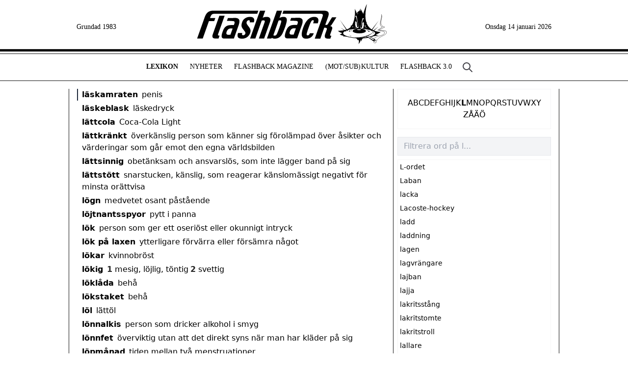

--- FILE ---
content_type: text/html; charset=utf-8
request_url: https://www.flashback.se/lexikon/laskamraten
body_size: 12919
content:
<!DOCTYPE html><html><head><meta charSet="utf-8"/><title>läskamraten | Flashback Lexikon</title><meta name="description" content="läskamraten"/><meta name="viewport" content="width=device-width, initial-scale=1, maximum-scale=1"/><link rel="icon" href="/favicon.ico"/><link rel="preconnect" href="https://fonts.googleapis.com"/><link rel="preconnect" href="https://fonts.gstatic.com"/><meta name="next-head-count" content="8"/><link rel="preconnect" href="https://fonts.gstatic.com" crossorigin /><link rel="preload" href="/_next/static/css/22fd348494cb5a82.css" as="style"/><link rel="stylesheet" href="/_next/static/css/22fd348494cb5a82.css" data-n-g=""/><noscript data-n-css=""></noscript><script defer="" nomodule="" src="/_next/static/chunks/polyfills-c67a75d1b6f99dc8.js"></script><script src="/_next/static/chunks/webpack-3fc794722c619b33.js" defer=""></script><script src="/_next/static/chunks/framework-695e56344d65da02.js" defer=""></script><script src="/_next/static/chunks/main-e1d15ef6c543dfd4.js" defer=""></script><script src="/_next/static/chunks/pages/_app-ddd6015c3adb3bc1.js" defer=""></script><script src="/_next/static/chunks/68-8fd941409eb7a00a.js" defer=""></script><script src="/_next/static/chunks/4055-9feb96a8d2dbe214.js" defer=""></script><script src="/_next/static/chunks/pages/lexikon/%5Bword%5D-21de08b4566a8d7a.js" defer=""></script><script src="/_next/static/i6SHLDFU_M8lvdC2VoGA-/_buildManifest.js" defer=""></script><script src="/_next/static/i6SHLDFU_M8lvdC2VoGA-/_ssgManifest.js" defer=""></script><style data-href="https://fonts.googleapis.com/css2?family=Roboto+Condensed:ital,wght@0,300;0,400;0,700;1,300;1,400;1,700&display=swap">@font-face{font-family:'Roboto Condensed';font-style:italic;font-weight:300;font-display:swap;src:url(https://fonts.gstatic.com/l/font?kit=ieVW2ZhZI2eCN5jzbjEETS9weq8-19ehAyvMum7nfDB64UYK5Xo&skey=7b4bef3e83279e13&v=v31) format('woff')}@font-face{font-family:'Roboto Condensed';font-style:italic;font-weight:400;font-display:swap;src:url(https://fonts.gstatic.com/l/font?kit=ieVW2ZhZI2eCN5jzbjEETS9weq8-19ehAyvMum7nfDB64RgK5Xo&skey=7b4bef3e83279e13&v=v31) format('woff')}@font-face{font-family:'Roboto Condensed';font-style:italic;font-weight:700;font-display:swap;src:url(https://fonts.gstatic.com/l/font?kit=ieVW2ZhZI2eCN5jzbjEETS9weq8-19ehAyvMum7nfDB64f8N5Xo&skey=7b4bef3e83279e13&v=v31) format('woff')}@font-face{font-family:'Roboto Condensed';font-style:normal;font-weight:300;font-display:swap;src:url(https://fonts.gstatic.com/l/font?kit=ieVo2ZhZI2eCN5jzbjEETS9weq8-_d6T_POl0fRJeyXsovBK&skey=9986ecffddb755ab&v=v31) format('woff')}@font-face{font-family:'Roboto Condensed';font-style:normal;font-weight:400;font-display:swap;src:url(https://fonts.gstatic.com/l/font?kit=ieVo2ZhZI2eCN5jzbjEETS9weq8-_d6T_POl0fRJeyWyovBK&skey=9986ecffddb755ab&v=v31) format('woff')}@font-face{font-family:'Roboto Condensed';font-style:normal;font-weight:700;font-display:swap;src:url(https://fonts.gstatic.com/l/font?kit=ieVo2ZhZI2eCN5jzbjEETS9weq8-_d6T_POl0fRJeyVVpfBK&skey=9986ecffddb755ab&v=v31) format('woff')}@font-face{font-family:'Roboto Condensed';font-style:italic;font-weight:300;font-display:swap;src:url(https://fonts.gstatic.com/s/robotocondensed/v31/ieVj2ZhZI2eCN5jzbjEETS9weq8-19eLAgM9QPFUex17.woff2) format('woff2');unicode-range:U+0460-052F,U+1C80-1C8A,U+20B4,U+2DE0-2DFF,U+A640-A69F,U+FE2E-FE2F}@font-face{font-family:'Roboto Condensed';font-style:italic;font-weight:300;font-display:swap;src:url(https://fonts.gstatic.com/s/robotocondensed/v31/ieVj2ZhZI2eCN5jzbjEETS9weq8-19eLCwM9QPFUex17.woff2) format('woff2');unicode-range:U+0301,U+0400-045F,U+0490-0491,U+04B0-04B1,U+2116}@font-face{font-family:'Roboto Condensed';font-style:italic;font-weight:300;font-display:swap;src:url(https://fonts.gstatic.com/s/robotocondensed/v31/ieVj2ZhZI2eCN5jzbjEETS9weq8-19eLAwM9QPFUex17.woff2) format('woff2');unicode-range:U+1F00-1FFF}@font-face{font-family:'Roboto Condensed';font-style:italic;font-weight:300;font-display:swap;src:url(https://fonts.gstatic.com/s/robotocondensed/v31/ieVj2ZhZI2eCN5jzbjEETS9weq8-19eLDAM9QPFUex17.woff2) format('woff2');unicode-range:U+0370-0377,U+037A-037F,U+0384-038A,U+038C,U+038E-03A1,U+03A3-03FF}@font-face{font-family:'Roboto Condensed';font-style:italic;font-weight:300;font-display:swap;src:url(https://fonts.gstatic.com/s/robotocondensed/v31/ieVj2ZhZI2eCN5jzbjEETS9weq8-19eLAAM9QPFUex17.woff2) format('woff2');unicode-range:U+0102-0103,U+0110-0111,U+0128-0129,U+0168-0169,U+01A0-01A1,U+01AF-01B0,U+0300-0301,U+0303-0304,U+0308-0309,U+0323,U+0329,U+1EA0-1EF9,U+20AB}@font-face{font-family:'Roboto Condensed';font-style:italic;font-weight:300;font-display:swap;src:url(https://fonts.gstatic.com/s/robotocondensed/v31/ieVj2ZhZI2eCN5jzbjEETS9weq8-19eLAQM9QPFUex17.woff2) format('woff2');unicode-range:U+0100-02BA,U+02BD-02C5,U+02C7-02CC,U+02CE-02D7,U+02DD-02FF,U+0304,U+0308,U+0329,U+1D00-1DBF,U+1E00-1E9F,U+1EF2-1EFF,U+2020,U+20A0-20AB,U+20AD-20C0,U+2113,U+2C60-2C7F,U+A720-A7FF}@font-face{font-family:'Roboto Condensed';font-style:italic;font-weight:300;font-display:swap;src:url(https://fonts.gstatic.com/s/robotocondensed/v31/ieVj2ZhZI2eCN5jzbjEETS9weq8-19eLDwM9QPFUew.woff2) format('woff2');unicode-range:U+0000-00FF,U+0131,U+0152-0153,U+02BB-02BC,U+02C6,U+02DA,U+02DC,U+0304,U+0308,U+0329,U+2000-206F,U+20AC,U+2122,U+2191,U+2193,U+2212,U+2215,U+FEFF,U+FFFD}@font-face{font-family:'Roboto Condensed';font-style:italic;font-weight:400;font-display:swap;src:url(https://fonts.gstatic.com/s/robotocondensed/v31/ieVj2ZhZI2eCN5jzbjEETS9weq8-19eLAgM9QPFUex17.woff2) format('woff2');unicode-range:U+0460-052F,U+1C80-1C8A,U+20B4,U+2DE0-2DFF,U+A640-A69F,U+FE2E-FE2F}@font-face{font-family:'Roboto Condensed';font-style:italic;font-weight:400;font-display:swap;src:url(https://fonts.gstatic.com/s/robotocondensed/v31/ieVj2ZhZI2eCN5jzbjEETS9weq8-19eLCwM9QPFUex17.woff2) format('woff2');unicode-range:U+0301,U+0400-045F,U+0490-0491,U+04B0-04B1,U+2116}@font-face{font-family:'Roboto Condensed';font-style:italic;font-weight:400;font-display:swap;src:url(https://fonts.gstatic.com/s/robotocondensed/v31/ieVj2ZhZI2eCN5jzbjEETS9weq8-19eLAwM9QPFUex17.woff2) format('woff2');unicode-range:U+1F00-1FFF}@font-face{font-family:'Roboto Condensed';font-style:italic;font-weight:400;font-display:swap;src:url(https://fonts.gstatic.com/s/robotocondensed/v31/ieVj2ZhZI2eCN5jzbjEETS9weq8-19eLDAM9QPFUex17.woff2) format('woff2');unicode-range:U+0370-0377,U+037A-037F,U+0384-038A,U+038C,U+038E-03A1,U+03A3-03FF}@font-face{font-family:'Roboto Condensed';font-style:italic;font-weight:400;font-display:swap;src:url(https://fonts.gstatic.com/s/robotocondensed/v31/ieVj2ZhZI2eCN5jzbjEETS9weq8-19eLAAM9QPFUex17.woff2) format('woff2');unicode-range:U+0102-0103,U+0110-0111,U+0128-0129,U+0168-0169,U+01A0-01A1,U+01AF-01B0,U+0300-0301,U+0303-0304,U+0308-0309,U+0323,U+0329,U+1EA0-1EF9,U+20AB}@font-face{font-family:'Roboto Condensed';font-style:italic;font-weight:400;font-display:swap;src:url(https://fonts.gstatic.com/s/robotocondensed/v31/ieVj2ZhZI2eCN5jzbjEETS9weq8-19eLAQM9QPFUex17.woff2) format('woff2');unicode-range:U+0100-02BA,U+02BD-02C5,U+02C7-02CC,U+02CE-02D7,U+02DD-02FF,U+0304,U+0308,U+0329,U+1D00-1DBF,U+1E00-1E9F,U+1EF2-1EFF,U+2020,U+20A0-20AB,U+20AD-20C0,U+2113,U+2C60-2C7F,U+A720-A7FF}@font-face{font-family:'Roboto Condensed';font-style:italic;font-weight:400;font-display:swap;src:url(https://fonts.gstatic.com/s/robotocondensed/v31/ieVj2ZhZI2eCN5jzbjEETS9weq8-19eLDwM9QPFUew.woff2) format('woff2');unicode-range:U+0000-00FF,U+0131,U+0152-0153,U+02BB-02BC,U+02C6,U+02DA,U+02DC,U+0304,U+0308,U+0329,U+2000-206F,U+20AC,U+2122,U+2191,U+2193,U+2212,U+2215,U+FEFF,U+FFFD}@font-face{font-family:'Roboto Condensed';font-style:italic;font-weight:700;font-display:swap;src:url(https://fonts.gstatic.com/s/robotocondensed/v31/ieVj2ZhZI2eCN5jzbjEETS9weq8-19eLAgM9QPFUex17.woff2) format('woff2');unicode-range:U+0460-052F,U+1C80-1C8A,U+20B4,U+2DE0-2DFF,U+A640-A69F,U+FE2E-FE2F}@font-face{font-family:'Roboto Condensed';font-style:italic;font-weight:700;font-display:swap;src:url(https://fonts.gstatic.com/s/robotocondensed/v31/ieVj2ZhZI2eCN5jzbjEETS9weq8-19eLCwM9QPFUex17.woff2) format('woff2');unicode-range:U+0301,U+0400-045F,U+0490-0491,U+04B0-04B1,U+2116}@font-face{font-family:'Roboto Condensed';font-style:italic;font-weight:700;font-display:swap;src:url(https://fonts.gstatic.com/s/robotocondensed/v31/ieVj2ZhZI2eCN5jzbjEETS9weq8-19eLAwM9QPFUex17.woff2) format('woff2');unicode-range:U+1F00-1FFF}@font-face{font-family:'Roboto Condensed';font-style:italic;font-weight:700;font-display:swap;src:url(https://fonts.gstatic.com/s/robotocondensed/v31/ieVj2ZhZI2eCN5jzbjEETS9weq8-19eLDAM9QPFUex17.woff2) format('woff2');unicode-range:U+0370-0377,U+037A-037F,U+0384-038A,U+038C,U+038E-03A1,U+03A3-03FF}@font-face{font-family:'Roboto Condensed';font-style:italic;font-weight:700;font-display:swap;src:url(https://fonts.gstatic.com/s/robotocondensed/v31/ieVj2ZhZI2eCN5jzbjEETS9weq8-19eLAAM9QPFUex17.woff2) format('woff2');unicode-range:U+0102-0103,U+0110-0111,U+0128-0129,U+0168-0169,U+01A0-01A1,U+01AF-01B0,U+0300-0301,U+0303-0304,U+0308-0309,U+0323,U+0329,U+1EA0-1EF9,U+20AB}@font-face{font-family:'Roboto Condensed';font-style:italic;font-weight:700;font-display:swap;src:url(https://fonts.gstatic.com/s/robotocondensed/v31/ieVj2ZhZI2eCN5jzbjEETS9weq8-19eLAQM9QPFUex17.woff2) format('woff2');unicode-range:U+0100-02BA,U+02BD-02C5,U+02C7-02CC,U+02CE-02D7,U+02DD-02FF,U+0304,U+0308,U+0329,U+1D00-1DBF,U+1E00-1E9F,U+1EF2-1EFF,U+2020,U+20A0-20AB,U+20AD-20C0,U+2113,U+2C60-2C7F,U+A720-A7FF}@font-face{font-family:'Roboto Condensed';font-style:italic;font-weight:700;font-display:swap;src:url(https://fonts.gstatic.com/s/robotocondensed/v31/ieVj2ZhZI2eCN5jzbjEETS9weq8-19eLDwM9QPFUew.woff2) format('woff2');unicode-range:U+0000-00FF,U+0131,U+0152-0153,U+02BB-02BC,U+02C6,U+02DA,U+02DC,U+0304,U+0308,U+0329,U+2000-206F,U+20AC,U+2122,U+2191,U+2193,U+2212,U+2215,U+FEFF,U+FFFD}@font-face{font-family:'Roboto Condensed';font-style:normal;font-weight:300;font-display:swap;src:url(https://fonts.gstatic.com/s/robotocondensed/v31/ieVl2ZhZI2eCN5jzbjEETS9weq8-19-7DQk6YvNkeg.woff2) format('woff2');unicode-range:U+0460-052F,U+1C80-1C8A,U+20B4,U+2DE0-2DFF,U+A640-A69F,U+FE2E-FE2F}@font-face{font-family:'Roboto Condensed';font-style:normal;font-weight:300;font-display:swap;src:url(https://fonts.gstatic.com/s/robotocondensed/v31/ieVl2ZhZI2eCN5jzbjEETS9weq8-19a7DQk6YvNkeg.woff2) format('woff2');unicode-range:U+0301,U+0400-045F,U+0490-0491,U+04B0-04B1,U+2116}@font-face{font-family:'Roboto Condensed';font-style:normal;font-weight:300;font-display:swap;src:url(https://fonts.gstatic.com/s/robotocondensed/v31/ieVl2ZhZI2eCN5jzbjEETS9weq8-1967DQk6YvNkeg.woff2) format('woff2');unicode-range:U+1F00-1FFF}@font-face{font-family:'Roboto Condensed';font-style:normal;font-weight:300;font-display:swap;src:url(https://fonts.gstatic.com/s/robotocondensed/v31/ieVl2ZhZI2eCN5jzbjEETS9weq8-19G7DQk6YvNkeg.woff2) format('woff2');unicode-range:U+0370-0377,U+037A-037F,U+0384-038A,U+038C,U+038E-03A1,U+03A3-03FF}@font-face{font-family:'Roboto Condensed';font-style:normal;font-weight:300;font-display:swap;src:url(https://fonts.gstatic.com/s/robotocondensed/v31/ieVl2ZhZI2eCN5jzbjEETS9weq8-1927DQk6YvNkeg.woff2) format('woff2');unicode-range:U+0102-0103,U+0110-0111,U+0128-0129,U+0168-0169,U+01A0-01A1,U+01AF-01B0,U+0300-0301,U+0303-0304,U+0308-0309,U+0323,U+0329,U+1EA0-1EF9,U+20AB}@font-face{font-family:'Roboto Condensed';font-style:normal;font-weight:300;font-display:swap;src:url(https://fonts.gstatic.com/s/robotocondensed/v31/ieVl2ZhZI2eCN5jzbjEETS9weq8-19y7DQk6YvNkeg.woff2) format('woff2');unicode-range:U+0100-02BA,U+02BD-02C5,U+02C7-02CC,U+02CE-02D7,U+02DD-02FF,U+0304,U+0308,U+0329,U+1D00-1DBF,U+1E00-1E9F,U+1EF2-1EFF,U+2020,U+20A0-20AB,U+20AD-20C0,U+2113,U+2C60-2C7F,U+A720-A7FF}@font-face{font-family:'Roboto Condensed';font-style:normal;font-weight:300;font-display:swap;src:url(https://fonts.gstatic.com/s/robotocondensed/v31/ieVl2ZhZI2eCN5jzbjEETS9weq8-19K7DQk6YvM.woff2) format('woff2');unicode-range:U+0000-00FF,U+0131,U+0152-0153,U+02BB-02BC,U+02C6,U+02DA,U+02DC,U+0304,U+0308,U+0329,U+2000-206F,U+20AC,U+2122,U+2191,U+2193,U+2212,U+2215,U+FEFF,U+FFFD}@font-face{font-family:'Roboto Condensed';font-style:normal;font-weight:400;font-display:swap;src:url(https://fonts.gstatic.com/s/robotocondensed/v31/ieVl2ZhZI2eCN5jzbjEETS9weq8-19-7DQk6YvNkeg.woff2) format('woff2');unicode-range:U+0460-052F,U+1C80-1C8A,U+20B4,U+2DE0-2DFF,U+A640-A69F,U+FE2E-FE2F}@font-face{font-family:'Roboto Condensed';font-style:normal;font-weight:400;font-display:swap;src:url(https://fonts.gstatic.com/s/robotocondensed/v31/ieVl2ZhZI2eCN5jzbjEETS9weq8-19a7DQk6YvNkeg.woff2) format('woff2');unicode-range:U+0301,U+0400-045F,U+0490-0491,U+04B0-04B1,U+2116}@font-face{font-family:'Roboto Condensed';font-style:normal;font-weight:400;font-display:swap;src:url(https://fonts.gstatic.com/s/robotocondensed/v31/ieVl2ZhZI2eCN5jzbjEETS9weq8-1967DQk6YvNkeg.woff2) format('woff2');unicode-range:U+1F00-1FFF}@font-face{font-family:'Roboto Condensed';font-style:normal;font-weight:400;font-display:swap;src:url(https://fonts.gstatic.com/s/robotocondensed/v31/ieVl2ZhZI2eCN5jzbjEETS9weq8-19G7DQk6YvNkeg.woff2) format('woff2');unicode-range:U+0370-0377,U+037A-037F,U+0384-038A,U+038C,U+038E-03A1,U+03A3-03FF}@font-face{font-family:'Roboto Condensed';font-style:normal;font-weight:400;font-display:swap;src:url(https://fonts.gstatic.com/s/robotocondensed/v31/ieVl2ZhZI2eCN5jzbjEETS9weq8-1927DQk6YvNkeg.woff2) format('woff2');unicode-range:U+0102-0103,U+0110-0111,U+0128-0129,U+0168-0169,U+01A0-01A1,U+01AF-01B0,U+0300-0301,U+0303-0304,U+0308-0309,U+0323,U+0329,U+1EA0-1EF9,U+20AB}@font-face{font-family:'Roboto Condensed';font-style:normal;font-weight:400;font-display:swap;src:url(https://fonts.gstatic.com/s/robotocondensed/v31/ieVl2ZhZI2eCN5jzbjEETS9weq8-19y7DQk6YvNkeg.woff2) format('woff2');unicode-range:U+0100-02BA,U+02BD-02C5,U+02C7-02CC,U+02CE-02D7,U+02DD-02FF,U+0304,U+0308,U+0329,U+1D00-1DBF,U+1E00-1E9F,U+1EF2-1EFF,U+2020,U+20A0-20AB,U+20AD-20C0,U+2113,U+2C60-2C7F,U+A720-A7FF}@font-face{font-family:'Roboto Condensed';font-style:normal;font-weight:400;font-display:swap;src:url(https://fonts.gstatic.com/s/robotocondensed/v31/ieVl2ZhZI2eCN5jzbjEETS9weq8-19K7DQk6YvM.woff2) format('woff2');unicode-range:U+0000-00FF,U+0131,U+0152-0153,U+02BB-02BC,U+02C6,U+02DA,U+02DC,U+0304,U+0308,U+0329,U+2000-206F,U+20AC,U+2122,U+2191,U+2193,U+2212,U+2215,U+FEFF,U+FFFD}@font-face{font-family:'Roboto Condensed';font-style:normal;font-weight:700;font-display:swap;src:url(https://fonts.gstatic.com/s/robotocondensed/v31/ieVl2ZhZI2eCN5jzbjEETS9weq8-19-7DQk6YvNkeg.woff2) format('woff2');unicode-range:U+0460-052F,U+1C80-1C8A,U+20B4,U+2DE0-2DFF,U+A640-A69F,U+FE2E-FE2F}@font-face{font-family:'Roboto Condensed';font-style:normal;font-weight:700;font-display:swap;src:url(https://fonts.gstatic.com/s/robotocondensed/v31/ieVl2ZhZI2eCN5jzbjEETS9weq8-19a7DQk6YvNkeg.woff2) format('woff2');unicode-range:U+0301,U+0400-045F,U+0490-0491,U+04B0-04B1,U+2116}@font-face{font-family:'Roboto Condensed';font-style:normal;font-weight:700;font-display:swap;src:url(https://fonts.gstatic.com/s/robotocondensed/v31/ieVl2ZhZI2eCN5jzbjEETS9weq8-1967DQk6YvNkeg.woff2) format('woff2');unicode-range:U+1F00-1FFF}@font-face{font-family:'Roboto Condensed';font-style:normal;font-weight:700;font-display:swap;src:url(https://fonts.gstatic.com/s/robotocondensed/v31/ieVl2ZhZI2eCN5jzbjEETS9weq8-19G7DQk6YvNkeg.woff2) format('woff2');unicode-range:U+0370-0377,U+037A-037F,U+0384-038A,U+038C,U+038E-03A1,U+03A3-03FF}@font-face{font-family:'Roboto Condensed';font-style:normal;font-weight:700;font-display:swap;src:url(https://fonts.gstatic.com/s/robotocondensed/v31/ieVl2ZhZI2eCN5jzbjEETS9weq8-1927DQk6YvNkeg.woff2) format('woff2');unicode-range:U+0102-0103,U+0110-0111,U+0128-0129,U+0168-0169,U+01A0-01A1,U+01AF-01B0,U+0300-0301,U+0303-0304,U+0308-0309,U+0323,U+0329,U+1EA0-1EF9,U+20AB}@font-face{font-family:'Roboto Condensed';font-style:normal;font-weight:700;font-display:swap;src:url(https://fonts.gstatic.com/s/robotocondensed/v31/ieVl2ZhZI2eCN5jzbjEETS9weq8-19y7DQk6YvNkeg.woff2) format('woff2');unicode-range:U+0100-02BA,U+02BD-02C5,U+02C7-02CC,U+02CE-02D7,U+02DD-02FF,U+0304,U+0308,U+0329,U+1D00-1DBF,U+1E00-1E9F,U+1EF2-1EFF,U+2020,U+20A0-20AB,U+20AD-20C0,U+2113,U+2C60-2C7F,U+A720-A7FF}@font-face{font-family:'Roboto Condensed';font-style:normal;font-weight:700;font-display:swap;src:url(https://fonts.gstatic.com/s/robotocondensed/v31/ieVl2ZhZI2eCN5jzbjEETS9weq8-19K7DQk6YvM.woff2) format('woff2');unicode-range:U+0000-00FF,U+0131,U+0152-0153,U+02BB-02BC,U+02C6,U+02DA,U+02DC,U+0304,U+0308,U+0329,U+2000-206F,U+20AC,U+2122,U+2191,U+2193,U+2212,U+2215,U+FEFF,U+FFFD}</style></head><body><div id="__next"><div class="md:hidden fixed top-0 w-full bg-white"><div class="h-[5px] bg-[#111] mb-1"></div><div class="align-center items-center justify-between flex flex-row bg-white border-[#111] border-t-[1px] border-b-[1px] px-2"><a class="text-3xl -mt-2 text-neutral-400">☰</a><a class="w-[240px] h-[50px] bg-[url(/img/logo-top2.svg)] bg-cover bg-[20px_-5px] bg-no-repeat" href="/"></a><a class="hidden" href="/sok"><svg aria-hidden="true" class="w-6 h-6 text-zinc-500" fill="none" stroke="currentColor" viewBox="0 0 24 24" xmlns="http://www.w3.org/2000/svg"><path stroke-linecap="round" stroke-linejoin="round" stroke-width="2" d="M21 21l-6-6m2-5a7 7 0 11-14 0 7 7 0 0114 0z"></path></svg></a><a class="whitespace-nowrap block">A-Ö↓</a><div class="absolute top-[60px] left-0 bg-zinc-50 flex flex-col w-full p-2 space-y-1" style="display:none"><div class="p-4 gap-4 justify-items-center flex px-4 gap-x-3 flex-wrap justify-center"><a class="" href="/lexikon/a">A</a><a class="" href="/lexikon/b">B</a><a class="" href="/lexikon/c">C</a><a class="" href="/lexikon/d">D</a><a class="" href="/lexikon/e">E</a><a class="" href="/lexikon/f">F</a><a class="" href="/lexikon/g">G</a><a class="" href="/lexikon/h">H</a><a class="" href="/lexikon/i">I</a><a class="" href="/lexikon/j">J</a><a class="" href="/lexikon/k">K</a><a class="font-bold" href="/lexikon/l">L</a><a class="" href="/lexikon/m">M</a><a class="" href="/lexikon/n">N</a><a class="" href="/lexikon/o">O</a><a class="" href="/lexikon/p">P</a><a class="" href="/lexikon/q">Q</a><a class="" href="/lexikon/r">R</a><a class="" href="/lexikon/s">S</a><a class="" href="/lexikon/t">T</a><a class="" href="/lexikon/u">U</a><a class="" href="/lexikon/v">V</a><a class="" href="/lexikon/w">W</a><a class="" href="/lexikon/x">X</a><a class="" href="/lexikon/y">Y</a><a class="" href="/lexikon/z">Z</a><a class="" href="/lexikon/%C3%A5">Å</a><a class="" href="/lexikon/%C3%A4">Ä</a><a class="" href="/lexikon/%C3%B6">Ö</a></div></div><div class="absolute top-[61px] left-0 bg-zinc-100 text-neutral-900 flex flex-col w-full min-h-[800px] border-zinc-200 border-b" style="display:none"><div class="bg-white"><div class="flex flex-row items-center font-roboto uppercase antialiased border-zinc-200 px-4 py-2 leading-8 text-md "><a class="" href="/">Hem</a></div><div class="flex flex-row items-center font-roboto uppercase antialiased border-zinc-200 px-4 py-2 leading-8 text-md border-t"><a class="" href="/lexikon">Lexikon</a></div><div class="flex flex-row items-center font-roboto uppercase antialiased border-zinc-200 px-4 py-2 leading-8 text-md border-t"><a class="" href="/artiklar">Nyheter</a></div><div class="flex flex-row items-center font-roboto uppercase antialiased border-zinc-200 px-4 py-2 leading-8 text-md border-t"><a class="" href="/magazine">Flashback Magazine</a></div><div class="flex flex-row items-center font-roboto uppercase antialiased border-zinc-200 px-4 py-2 leading-8 text-md border-t"><a class="" href="/mot-sub-kultur"><span>(Mot/Sub)<span class="ml-[1px]">Kultur</span></span></a><div class="ml-auto bg-zinc-50 rounded-full p-2 text-center justify-center font-xl leading-snug"><svg xmlns="http://www.w3.org/2000/svg" fill="none" viewBox="0 0 24 24" stroke-width="1.5" stroke="currentColor" class="w-4 h-4"><path stroke-linecap="round" stroke-linejoin="round" d="M19.5 8.25l-7.5 7.5-7.5-7.5"></path></svg></div></div><div class="hidden"><div class="flex flex-row items-center font-roboto uppercase antialiased border-zinc-200 px-4 py-2 leading-8 ml-4 text-sm py-1 pt-1"><a class="" href="/intervjuer">Intervjuer</a></div><div class="flex flex-row items-center font-roboto uppercase antialiased border-zinc-200 px-4 py-2 leading-8 ml-4 text-sm py-1 pt-1"><a class="" href="/hack">Hackade webbplatser</a></div><div class="flex flex-row items-center font-roboto uppercase antialiased border-zinc-200 px-4 py-2 leading-8 ml-4 text-sm py-1 pt-1"><a class="" href="/kronikor">Krönikor och kåserier</a></div><div class="flex flex-row items-center font-roboto uppercase antialiased border-zinc-200 px-4 py-2 leading-8 ml-4 text-sm py-1 pt-1"><a class="" href="/ezine">Svenska e-zines</a></div></div><div class="flex flex-row items-center font-roboto uppercase antialiased border-zinc-200 px-4 py-2 leading-8 text-md border-t"><a class="" href="/forum">Flashback 3.0</a><div class="ml-auto bg-zinc-50 rounded-full p-2 text-center justify-center font-xl leading-snug"><svg xmlns="http://www.w3.org/2000/svg" fill="none" viewBox="0 0 24 24" stroke-width="1.5" stroke="currentColor" class="w-4 h-4"><path stroke-linecap="round" stroke-linejoin="round" d="M19.5 8.25l-7.5 7.5-7.5-7.5"></path></svg></div></div><div class="hidden"><div class="flex flex-row items-center font-roboto uppercase antialiased border-zinc-200 px-4 py-2 leading-8 ml-4 text-sm py-1 pt-1"><a class="" href="/flashback-forum/pepparkakshus">Flashback bygger pepparkakshus</a></div><div class="flex flex-row items-center font-roboto uppercase antialiased border-zinc-200 px-4 py-2 leading-8 ml-4 text-sm py-1 pt-1"><a class="" href="/flashback-forum/flashbackville">Flashbackville</a></div><div class="flex flex-row items-center font-roboto uppercase antialiased border-zinc-200 px-4 py-2 leading-8 ml-4 text-sm py-1 pt-1"><a class="" href="/flashback-forum/katsotpb">K.A.T.S.O.T.P.B.</a></div></div></div><div class="mt-10 bg-white"><div class="flex flex-row items-center font-roboto uppercase antialiased border-zinc-200 px-4 py-2 leading-8 text-md border-t"><a class="block flex w-full items-center justify-between mr-1" href="https://www.flashback.org/" target="_blank" rel="noreferrer"><div>Besök Flashback Forum</div><div class="text-gray-700"><svg xmlns="http://www.w3.org/2000/svg" fill="none" viewBox="0 0 24 24" stroke-width="1.5" stroke="currentColor" class="w-5 h-5"><path stroke-linecap="round" stroke-linejoin="round" d="M13.5 4.5L21 12m0 0l-7.5 7.5M21 12H3"></path></svg></div></a></div><div class="flex flex-row items-center font-roboto uppercase antialiased border-zinc-200 px-4 py-2 leading-8 text-md border-t"><a class="" href="/om-flashback">Om Flashback</a><div class="ml-auto bg-zinc-50 rounded-full p-2 text-center justify-center font-xl leading-snug"><svg xmlns="http://www.w3.org/2000/svg" fill="none" viewBox="0 0 24 24" stroke-width="1.5" stroke="currentColor" class="w-4 h-4"><path stroke-linecap="round" stroke-linejoin="round" d="M19.5 8.25l-7.5 7.5-7.5-7.5"></path></svg></div></div><div class="hidden"><div class="flex flex-row items-center font-roboto uppercase antialiased border-zinc-200 px-4 py-2 leading-8 ml-4 text-sm py-1 pt-1"><a class="" href="/media">Pressklipp</a></div><div class="flex flex-row items-center font-roboto uppercase antialiased border-zinc-200 px-4 py-2 leading-8 ml-4 text-sm py-1 pt-1"><a class="" href="/flashbacks-historia">Flashback: de första 30 åren (1983-2013)</a></div><div class="flex flex-row items-center font-roboto uppercase antialiased border-zinc-200 px-4 py-2 leading-8 ml-4 text-sm py-1 pt-1"><a class="" href="/fna">Flashback News Agency</a></div></div><div class="flex flex-row items-center font-roboto uppercase antialiased border-zinc-200 px-4 py-2 leading-8 text-md border-t"><a class="" href="/kontakt">Kontakta oss</a></div></div></div></div></div><div class="hidden md:flex md:w-[1000px] mx-auto flex flex-row justify-end items-center h-[100px] px-4 bg-[url(/img/logo-top2.svg)] bg-[length:480px_360px] bg-[center_-5px] bg-no-repeat dark:bg-[center_-5px] dark:invert dark:w-[288px] dark:mx-auto dark:text-zinc-900"><div class="font-serif text-sm whitespace-nowrap pt-[10px]">Grundad 1983</div><a class="w-full h-[100px]" href="/"></a><div class="font-serif text-sm whitespace-nowrap pt-[10px]">Fredag 2 januari 2026</div></div><div class="hidden md:block bg-[#111] h-[5px] mb-1"></div><div class="hidden md:flex flex-row justify-center border-[#111] border-t-[1px] border-b-[1px] py-[15px] -ml-[30px]"><a class="font-serif uppercase text-[14px] px-3 font-bold" href="/lexikon">Lexikon</a><a class="font-serif uppercase text-[14px] px-3" href="/artiklar">Nyheter</a><a class="font-serif uppercase text-[14px] px-3" href="/magazine">Flashback Magazine</a><a class="font-serif uppercase text-[14px] px-3" href="/mot-sub-kultur"><span>(Mot/Sub)<span class="ml-[1px]">Kultur</span></span></a><a class="font-serif uppercase text-[14px] px-3" href="/forum">Flashback 3.0</a><a class="ml-2" href="/sok"><svg aria-hidden="true" class="w-6 h-6 text-zinc-700" fill="none" stroke="currentColor" viewBox="0 0 24 24" xmlns="http://www.w3.org/2000/svg"><path stroke-linecap="round" stroke-linejoin="round" stroke-width="2" d="M21 21l-6-6m2-5a7 7 0 11-14 0 7 7 0 0114 0z"></path></svg></a></div><main class="flex flex-col md:w-[1000px] mx-auto min-h-[100vh] mt-20 px-4 md:mt-4 border-[#111] md:border-l-[1px] md:border-r-[1px]"><div class="flex flex-col md:flex-row"><div class="flex-1 pr-4 antialiased"><div class="mb-1 border-l-2 pl-2 border-transparent"><a class="font-bold" href="/lexikon/l-ordet">L-ordet</a><span class="pl-2 font-normal"><span class="pr-1"><span class="font-bold text-neutral-800">1</span> <!-- -->eufemism (förskönande omskrivning) för ordet &quot;lapp&quot;</span><span class="pr-1"><span class="font-bold text-neutral-800">2</span> <!-- -->lesbisk</span></span></div><div class="mb-1 border-l-2 pl-2 border-transparent"><a class="font-bold" href="/lexikon/laban">Laban</a><span class="pl-2 font-normal">Renault 4</span></div><div class="mb-1 border-l-2 pl-2 border-transparent"><a class="font-bold" href="/lexikon/lacka">lacka</a><span class="pl-2 font-normal">bli sur</span></div><div class="mb-1 border-l-2 pl-2 border-transparent"><a class="font-bold" href="/lexikon/lacoste-hockey">Lacoste-hockey</a><span class="pl-2 font-normal">golf</span></div><div class="mb-1 border-l-2 pl-2 border-transparent"><a class="font-bold" href="/lexikon/ladd">ladd</a><span class="pl-2 font-normal">kokain</span></div><div class="mb-1 border-l-2 pl-2 border-transparent"><a class="font-bold" href="/lexikon/laddning">laddning</a><span class="pl-2 font-normal">parti eller sändning med narkotika</span></div><div class="mb-1 border-l-2 pl-2 border-transparent"><a class="font-bold" href="/lexikon/lagen">lagen</a><span class="pl-2 font-normal">Polisen</span></div><div class="mb-1 border-l-2 pl-2 border-transparent"><a class="font-bold" href="/lexikon/lagvrangare">lagvrängare</a><span class="pl-2 font-normal">advokat</span></div><div class="mb-1 border-l-2 pl-2 border-transparent"><a class="font-bold" href="/lexikon/lajban">lajban</a><span class="pl-2 font-normal">roligt, kul</span></div><div class="mb-1 border-l-2 pl-2 border-transparent"><a class="font-bold" href="/lexikon/lajja">lajja</a><span class="pl-2 font-normal">leka</span></div><div class="mb-1 border-l-2 pl-2 border-transparent"><a class="font-bold" href="/lexikon/lakritsstang">lakritsstång</a><span class="pl-2 font-normal">klarinett</span></div><div class="mb-1 border-l-2 pl-2 border-transparent"><a class="font-bold" href="/lexikon/lakritstomte">lakritstomte</a><span class="pl-2 font-normal">mörkhyad person</span></div><div class="mb-1 border-l-2 pl-2 border-transparent"><a class="font-bold" href="/lexikon/lakritstroll">lakritstroll</a><span class="pl-2 font-normal">bajs</span></div><div class="mb-1 border-l-2 pl-2 border-transparent"><a class="font-bold" href="/lexikon/lallare">lallare</a><span class="pl-2 font-normal">person som ger ett oseriöst eller okunnigt intryck</span></div><div class="mb-1 border-l-2 pl-2 border-transparent"><a class="font-bold" href="/lexikon/lallish">lallish</a><span class="pl-2 font-normal">oseriös</span></div><div class="mb-1 border-l-2 pl-2 border-transparent"><a class="font-bold" href="/lexikon/lamer">lamer</a><span class="pl-2 font-normal">person med bristfälligt tekniskt kunnande</span></div><div class="mb-1 border-l-2 pl-2 border-transparent"><a class="font-bold" href="/lexikon/lammkott">lammkött</a><span class="pl-2 font-normal">ung person som i en relation är mycket yngre än den andra parten</span></div><div class="mb-1 border-l-2 pl-2 border-transparent"><a class="font-bold" href="/lexikon/lamt">lamt</a><span class="pl-2 font-normal">töntigt, tråkigt</span></div><div class="mb-1 border-l-2 pl-2 border-transparent"><a class="font-bold" href="/lexikon/landa">landa</a><span class="pl-2 font-normal">tända av från ett narkotikarus</span></div><div class="mb-1 border-l-2 pl-2 border-transparent"><a class="font-bold" href="/lexikon/landstingsmazarin">landstingsmazarin</a><span class="pl-2 font-normal">skorpa</span></div><div class="mb-1 border-l-2 pl-2 border-transparent"><a class="font-bold" href="/lexikon/langa">langa</a><span class="pl-2 font-normal">saluföra narkotika eller alkohol</span></div><div class="mb-1 border-l-2 pl-2 border-transparent"><a class="font-bold" href="/lexikon/langare">langare</a><span class="pl-2 font-normal">person som bedriver olaglig handel med sprit eller narkotika</span></div><div class="mb-1 border-l-2 pl-2 border-transparent"><a class="font-bold" href="/lexikon/lapp">lapp</a><span class="pl-2 font-normal">same</span></div><div class="mb-1 border-l-2 pl-2 border-transparent"><a class="font-bold" href="/lexikon/lappa">lappa</a><span class="pl-2 font-normal">bötfälla för felparkering</span></div><div class="mb-1 border-l-2 pl-2 border-transparent"><a class="font-bold" href="/lexikon/lappar">lappar</a><span class="pl-2 font-normal">LSD</span></div><div class="mb-1 border-l-2 pl-2 border-transparent"><a class="font-bold" href="/lexikon/lapphelvetet">lapphelvetet</a><span class="pl-2 font-normal">Lappland, övre Norrland</span></div><div class="mb-1 border-l-2 pl-2 border-transparent"><a class="font-bold" href="/lexikon/lappkott">lappkött</a><span class="pl-2 font-normal">renstek</span></div><div class="mb-1 border-l-2 pl-2 border-transparent"><a class="font-bold" href="/lexikon/lapplisa">lapplisa</a><span class="pl-2 font-normal">kvinnlig parkeringsvakt</span></div><div class="mb-1 border-l-2 pl-2 border-transparent"><a class="font-bold" href="/lexikon/lappmogel">lappmögel</a><span class="pl-2 font-normal">snö</span></div><div class="mb-1 border-l-2 pl-2 border-transparent"><a class="font-bold" href="/lexikon/lappstockholm">lappstockholm</a><span class="pl-2 font-normal">Lycksele</span></div><div class="mb-1 border-l-2 pl-2 border-transparent"><a class="font-bold" href="/lexikon/laptop">laptop</a><span class="pl-2 font-normal">samemössa</span></div><div class="mb-1 border-l-2 pl-2 border-transparent"><a class="font-bold" href="/lexikon/larry">Larry</a><span class="pl-2 font-normal">amfetamin</span></div><div class="mb-1 border-l-2 pl-2 border-transparent"><a class="font-bold" href="/lexikon/larvpotta">larvpotta</a><span class="pl-2 font-normal">fånig person</span></div><div class="mb-1 border-l-2 pl-2 border-transparent"><a class="font-bold" href="/lexikon/lasse-berghagen-vin">Lasse Berghagen-vin</a><span class="pl-2 font-normal">slätstruket vin</span></div><div class="mb-1 border-l-2 pl-2 border-transparent"><a class="font-bold" href="/lexikon/lasso">lasso</a><span class="pl-2 font-normal">slips</span></div><div class="mb-1 border-l-2 pl-2 border-transparent"><a class="font-bold" href="/lexikon/lastbil">lastbil</a><span class="pl-2 font-normal">ful person</span></div><div class="mb-1 border-l-2 pl-2 border-transparent"><a class="font-bold" href="/lexikon/latteliberal">latteliberal</a><span class="pl-2 font-normal">liberal person som uppfattas som oäkta och tillgjord</span></div><div class="mb-1 border-l-2 pl-2 border-transparent"><a class="font-bold" href="/lexikon/lattemamma">lattemamma</a><span class="pl-2 font-normal">småbarnsmamma som går på kafé med sitt barn och dricker latte</span></div><div class="mb-1 border-l-2 pl-2 border-transparent"><a class="font-bold" href="/lexikon/lattjo">lattjo</a><span class="pl-2 font-normal">roligt, skojigt</span></div><div class="mb-1 border-l-2 pl-2 border-transparent"><a class="font-bold" href="/lexikon/lavemang">lavemang</a><span class="pl-2 font-normal">starkt kaffe</span></div><div class="mb-1 border-l-2 pl-2 border-transparent"><a class="font-bold" href="/lexikon/lavett">lavett</a><span class="pl-2 font-normal">slag i ansiktet (vanligen med handflatan)</span></div><div class="mb-1 border-l-2 pl-2 border-transparent"><a class="font-bold" href="/lexikon/lax">lax</a><span class="pl-2 font-normal">1000 kronor</span></div><div class="mb-1 border-l-2 pl-2 border-transparent"><a class="font-bold" href="/lexikon/laxfitta">laxfitta</a><span class="pl-2 font-normal">snål person</span></div><div class="mb-1 border-l-2 pl-2 border-transparent"><a class="font-bold" href="/lexikon/laxholmare">laxholmare</a><span class="pl-2 font-normal">silverfiskar</span></div><div class="mb-1 border-l-2 pl-2 border-transparent"><a class="font-bold" href="/lexikon/ledighetskommitten">ledighetskommittén</a><span class="pl-2 font-normal">vara arbetslös (&quot;vara medlem i ledighetskommittén&quot;)</span></div><div class="mb-1 border-l-2 pl-2 border-transparent"><a class="font-bold" href="/lexikon/ledstang">ledstång</a><span class="pl-2 font-normal">penis</span></div><div class="mb-1 border-l-2 pl-2 border-transparent"><a class="font-bold" href="/lexikon/ledstangshambo">ledstångshambo</a><span class="pl-2 font-normal">manlig onani</span></div><div class="mb-1 border-l-2 pl-2 border-transparent"><a class="font-bold" href="/lexikon/ledstangsleopard">ledstångsleopard</a><span class="pl-2 font-normal">brevbärare</span></div><div class="mb-1 border-l-2 pl-2 border-transparent"><a class="font-bold" href="/lexikon/leif">Leif</a><span class="pl-2 font-normal">kokainsträng</span></div><div class="mb-1 border-l-2 pl-2 border-transparent"><a class="font-bold" href="/lexikon/lejpa">lejpa</a><span class="pl-2 font-normal">leverpastejsmörgås</span></div><div class="mb-1 border-l-2 pl-2 border-transparent"><a class="font-bold" href="/lexikon/leka-brandman">leka brandman</a><span class="pl-2 font-normal">ejakulera</span></div><div class="mb-1 border-l-2 pl-2 border-transparent"><a class="font-bold" href="/lexikon/leka-gomma-salamin">leka gömma salamin</a><span class="pl-2 font-normal">ha samlag</span></div><div class="mb-1 border-l-2 pl-2 border-transparent"><a class="font-bold" href="/lexikon/len">len</a><span class="pl-2 font-normal">kompis</span></div><div class="mb-1 border-l-2 pl-2 border-transparent"><a class="font-bold" href="/lexikon/lena-gangen">lena gången</a><span class="pl-2 font-normal">kvinnans könsorgan</span></div><div class="mb-1 border-l-2 pl-2 border-transparent"><a class="font-bold" href="/lexikon/lenborste">lenborste</a><span class="pl-2 font-normal">penis</span></div><div class="mb-1 border-l-2 pl-2 border-transparent"><a class="font-bold" href="/lexikon/lennart">Lennart</a><span class="pl-2 font-normal">penis</span></div><div class="mb-1 border-l-2 pl-2 border-transparent"><a class="font-bold" href="/lexikon/lesbofobi">lesbofobi</a><span class="pl-2 font-normal">rädsla eller avsky för homosexuella kvinnor</span></div><div class="mb-1 border-l-2 pl-2 border-transparent"><a class="font-bold" href="/lexikon/lesserwisser">lesserwisser</a><span class="pl-2 font-normal">person som är mindre vetande men som trots detta förklarar ett fenomen för någon som vet mer</span></div><div class="mb-1 border-l-2 pl-2 border-transparent"><a class="font-bold" href="/lexikon/lgbt">lgbt</a><span class="pl-2 font-normal">samlingsnamn för lesbiska, homosexuella män (gay), bisexuella och transpersoner</span></div><div class="mb-1 border-l-2 pl-2 border-transparent"><a class="font-bold" href="/lexikon/lgbtq">lgbtq</a><span class="pl-2 font-normal">samlingsnamn för lesbiska, homosexuella män (gay), transpersoner och personer som identifierar sig som queer</span></div><div class="mb-1 border-l-2 pl-2 border-transparent"><a class="font-bold" href="/lexikon/lgbtqi">lgbtqi</a><span class="pl-2 font-normal">samlingsnamn för lesbiska, homosexuella män (gay), transpersoner och personer som identifierar sig som queer eller intersex</span></div><div class="mb-1 border-l-2 pl-2 border-transparent"><a class="font-bold" href="/lexikon/lgbtqia">lgbtqia</a><span class="pl-2 font-normal">samlingsnamn för lesbiska, homosexuella män (gay), transpersoner och personer som identifierar sig som queer, intersex eller asexuell</span></div><div class="mb-1 border-l-2 pl-2 border-transparent"><a class="font-bold" href="/lexikon/lgbtqia">lgbtqia+</a><span class="pl-2 font-normal">samlingsnamn där lgbtqia även inkludera personer som inte identifierar sig med någon av de sexuella läggningarna som ingår i lgbtqia, men inte heller definierar sig som heterosexuella</span></div><div class="mb-1 border-l-2 pl-2 border-transparent"><a class="font-bold" href="/lexikon/lgbtqiap">lgbtqiap</a><span class="pl-2 font-normal">samlingsnamn för lesbiska, homosexuella män (gay), transpersoner och personer som identifierar sig som queer, intersex, asexuell eller pansexuell</span></div><div class="mb-1 border-l-2 pl-2 border-transparent"><a class="font-bold" href="/lexikon/lgbtqiap">lgbtqiap+</a><span class="pl-2 font-normal">samlingsnamn där lgbtqiap även inkludera personer som inte identifierar sig med någon av de sexuella läggningarna som ingår i lgbtqiap, men inte heller definierar sig som heterosexuella</span></div><div class="mb-1 border-l-2 pl-2 border-transparent"><a class="font-bold" href="/lexikon/libanes">libanes</a><span class="pl-2 font-normal">hasch från Libanon</span></div><div class="mb-1 border-l-2 pl-2 border-transparent"><a class="font-bold" href="/lexikon/libb">libb</a><span class="pl-2 font-normal">hasch från Libanon</span></div><div class="mb-1 border-l-2 pl-2 border-transparent"><a class="font-bold" href="/lexikon/libertarianism">libertarianism</a><span class="pl-2 font-normal">politisk åskådning som betraktar individens frihet från tvång som grundläggande värde, oberoende av om tvånget utgår ifrån andra individer eller staten</span></div><div class="mb-1 border-l-2 pl-2 border-transparent"><a class="font-bold" href="/lexikon/libertin">libertin</a><span class="pl-2 font-normal"><span class="pr-1"><span class="font-bold text-neutral-800">1</span> <!-- -->historisk benämning på person som önskar bryta sig ut ur de sociala och moraliska normerna för samhället och önskar vara fri från dess begränsningar</span><span class="pr-1"><span class="font-bold text-neutral-800">2</span> <!-- -->person som har en liberal inställning till njutning, särskilt i fråga om sexualitet</span></span></div><div class="mb-1 border-l-2 pl-2 border-transparent"><a class="font-bold" href="/lexikon/libertinism">libertinism</a><span class="pl-2 font-normal"><span class="pr-1"><span class="font-bold text-neutral-800">1</span> <!-- -->strävan efter att bli oberoende av samhällets, moralens, religionens och tänkandets konventioner</span><span class="pr-1"><span class="font-bold text-neutral-800">2</span> <!-- -->åskådning som hävdar rätten till njutningsfyllt levnadssätt, sexuell promiskuitet och avvisandet av moraliska auktoriteter</span></span></div><div class="mb-1 border-l-2 pl-2 border-transparent"><a class="font-bold" href="/lexikon/libido">libido</a><span class="pl-2 font-normal">könsdrift, sexuell åtrå</span></div><div class="mb-1 border-l-2 pl-2 border-transparent"><a class="font-bold" href="/lexikon/ligga">ligga</a><span class="pl-2 font-normal">ha samlag</span></div><div class="mb-1 border-l-2 pl-2 border-transparent"><a class="font-bold" href="/lexikon/ligga-av">ligga av</a><span class="pl-2 font-normal">betala med samlag</span></div><div class="mb-1 border-l-2 pl-2 border-transparent"><a class="font-bold" href="/lexikon/liggande-stavhopp">liggande stavhopp</a><span class="pl-2 font-normal">samlag</span></div><div class="mb-1 border-l-2 pl-2 border-transparent"><a class="font-bold" href="/lexikon/lik-forbannat">lik förbannat</a><span class="pl-2 font-normal">likväl, ändå</span></div><div class="mb-1 border-l-2 pl-2 border-transparent"><a class="font-bold" href="/lexikon/likbarare">likbärare</a><span class="pl-2 font-normal">sjukvårdare</span></div><div class="mb-1 border-l-2 pl-2 border-transparent"><a class="font-bold" href="/lexikon/likkista">likkista</a><span class="pl-2 font-normal">trafikfarligt fordon</span></div><div class="mb-1 border-l-2 pl-2 border-transparent"><a class="font-bold" href="/lexikon/liklarka">liklärka</a><span class="pl-2 font-normal">sångerska som mot arvode sjunger vid begravningar</span></div><div class="mb-1 border-l-2 pl-2 border-transparent"><a class="font-bold" href="/lexikon/liknojd">liknöjd</a><span class="pl-2 font-normal">likgiltig, ointresserad</span></div><div class="mb-1 border-l-2 pl-2 border-transparent"><a class="font-bold" href="/lexikon/likpinne">likpinne</a><span class="pl-2 font-normal">cigarett</span></div><div class="mb-1 border-l-2 pl-2 border-transparent"><a class="font-bold" href="/lexikon/likskraddarbidrade">likskräddarbidräde</a><span class="pl-2 font-normal">sjukvårdare</span></div><div class="mb-1 border-l-2 pl-2 border-transparent"><a class="font-bold" href="/lexikon/likskraddare">likskräddare</a><span class="pl-2 font-normal"><span class="pr-1"><span class="font-bold text-neutral-800">1</span> <!-- -->kistsnickare</span><span class="pr-1"><span class="font-bold text-neutral-800">2</span> <!-- -->läkare</span></span></div><div class="mb-1 border-l-2 pl-2 border-transparent"><a class="font-bold" href="/lexikon/liksprattare">liksprättare</a><span class="pl-2 font-normal">läkare</span></div><div class="mb-1 border-l-2 pl-2 border-transparent"><a class="font-bold" href="/lexikon/liksas">liksås</a><span class="pl-2 font-normal">dillsås</span></div><div class="mb-1 border-l-2 pl-2 border-transparent"><a class="font-bold" href="/lexikon/lilla-bangladesh">Lilla Bangladesh</a><span class="pl-2 font-normal">stadsdelen Fisksätra i Stockholm</span></div><div class="mb-1 border-l-2 pl-2 border-transparent"><a class="font-bold" href="/lexikon/lilla-brandmannen">lilla brandmannen</a><span class="pl-2 font-normal">penis</span></div><div class="mb-1 border-l-2 pl-2 border-transparent"><a class="font-bold" href="/lexikon/lilla-busan">lilla busan</a><span class="pl-2 font-normal">kvinnans könsorgan</span></div><div class="mb-1 border-l-2 pl-2 border-transparent"><a class="font-bold" href="/lexikon/lilla-lajban">Lilla Lajban</a><span class="pl-2 font-normal">Renault 4</span></div><div class="mb-1 border-l-2 pl-2 border-transparent"><a class="font-bold" href="/lexikon/lilleputt">lilleputt</a><span class="pl-2 font-normal">kortvuxen person</span></div><div class="mb-1 border-l-2 pl-2 border-transparent"><a class="font-bold" href="/lexikon/lillrysk">lillrysk</a><span class="pl-2 font-normal">ukrainsk</span></div><div class="mb-1 border-l-2 pl-2 border-transparent"><a class="font-bold" href="/lexikon/lillordag">lillördag</a><span class="pl-2 font-normal">onsdag</span></div><div class="mb-1 border-l-2 pl-2 border-transparent"><a class="font-bold" href="/lexikon/limpsax">limpsax</a><span class="pl-2 font-normal">mun</span></div><div class="mb-1 border-l-2 pl-2 border-transparent"><a class="font-bold" href="/lexikon/lina">lina</a><span class="pl-2 font-normal">kokainsträng</span></div><div class="mb-1 border-l-2 pl-2 border-transparent"><a class="font-bold" href="/lexikon/lindansarolja">lindansarolja</a><span class="pl-2 font-normal">brännvin, sprit</span></div><div class="mb-1 border-l-2 pl-2 border-transparent"><a class="font-bold" href="/lexikon/lingon">lingon</a><span class="pl-2 font-normal">pengar</span></div><div class="mb-1 border-l-2 pl-2 border-transparent"><a class="font-bold" href="/lexikon/lingon-i-skojhalan">lingon i skojhålan</a><span class="pl-2 font-normal">menstruation</span></div><div class="mb-1 border-l-2 pl-2 border-transparent"><a class="font-bold" href="/lexikon/lingonsaft">lingonsaft</a><span class="pl-2 font-normal">blod</span></div><div class="mb-1 border-l-2 pl-2 border-transparent"><a class="font-bold" href="/lexikon/lingonveckan">lingonveckan</a><span class="pl-2 font-normal">menstruation</span></div><div class="mb-1 border-l-2 pl-2 border-transparent"><a class="font-bold" href="/lexikon/linslus">linslus</a><span class="pl-2 font-normal">person som gärna vill synas på bild</span></div><div class="mb-1 border-l-2 pl-2 border-transparent"><a class="font-bold" href="/lexikon/linus">Linus</a><span class="pl-2 font-normal">kokainsträng</span></div><button class="p-4 text-grey-500 font-semibold mx-auto hover:underline" style="display:block">Visa nästa <!-- -->100<!-- --> ord</button></div><div class="flex flex-col md:w-1/3 space-y-4 border-[#111] md:border-l-[1px] md:pl-2"><div class="p-4 gap-4 justify-items-center p-4 flex flex-wrap gap-2 justify-center border-zinc-100 border-[1px]"><a class="" href="/lexikon/a">A</a><a class="" href="/lexikon/b">B</a><a class="" href="/lexikon/c">C</a><a class="" href="/lexikon/d">D</a><a class="" href="/lexikon/e">E</a><a class="" href="/lexikon/f">F</a><a class="" href="/lexikon/g">G</a><a class="" href="/lexikon/h">H</a><a class="" href="/lexikon/i">I</a><a class="" href="/lexikon/j">J</a><a class="" href="/lexikon/k">K</a><a class="font-bold" href="/lexikon/l">L</a><a class="" href="/lexikon/m">M</a><a class="" href="/lexikon/n">N</a><a class="" href="/lexikon/o">O</a><a class="" href="/lexikon/p">P</a><a class="" href="/lexikon/q">Q</a><a class="" href="/lexikon/r">R</a><a class="" href="/lexikon/s">S</a><a class="" href="/lexikon/t">T</a><a class="" href="/lexikon/u">U</a><a class="" href="/lexikon/v">V</a><a class="" href="/lexikon/w">W</a><a class="" href="/lexikon/x">X</a><a class="" href="/lexikon/y">Y</a><a class="" href="/lexikon/z">Z</a><a class="" href="/lexikon/%C3%A5">Å</a><a class="" href="/lexikon/%C3%A4">Ä</a><a class="" href="/lexikon/%C3%B6">Ö</a></div><div class="hidden md:block"><input class="appearance-none border w-full py-2 px-3 bg-gray-100 text-gray-700 leading-tight focus:outline-none focus:shadow-outline mb-2" type="text" placeholder="Filtrera ord på l..." value=""/><div class="border-neutral-100 border-[1px] max-h-[65%] overflow-y-scroll"><a class="flex px-1 py-1 text-sm " href="/lexikon/l-ordet">L-ordet</a><a class="flex px-1 py-1 text-sm " href="/lexikon/laban">Laban</a><a class="flex px-1 py-1 text-sm " href="/lexikon/lacka">lacka</a><a class="flex px-1 py-1 text-sm " href="/lexikon/lacoste-hockey">Lacoste-hockey</a><a class="flex px-1 py-1 text-sm " href="/lexikon/ladd">ladd</a><a class="flex px-1 py-1 text-sm " href="/lexikon/laddning">laddning</a><a class="flex px-1 py-1 text-sm " href="/lexikon/lagen">lagen</a><a class="flex px-1 py-1 text-sm " href="/lexikon/lagvrangare">lagvrängare</a><a class="flex px-1 py-1 text-sm " href="/lexikon/lajban">lajban</a><a class="flex px-1 py-1 text-sm " href="/lexikon/lajja">lajja</a><a class="flex px-1 py-1 text-sm " href="/lexikon/lakritsstang">lakritsstång</a><a class="flex px-1 py-1 text-sm " href="/lexikon/lakritstomte">lakritstomte</a><a class="flex px-1 py-1 text-sm " href="/lexikon/lakritstroll">lakritstroll</a><a class="flex px-1 py-1 text-sm " href="/lexikon/lallare">lallare</a><a class="flex px-1 py-1 text-sm " href="/lexikon/lallish">lallish</a><a class="flex px-1 py-1 text-sm " href="/lexikon/lamer">lamer</a><a class="flex px-1 py-1 text-sm " href="/lexikon/lammkott">lammkött</a><a class="flex px-1 py-1 text-sm " href="/lexikon/lamt">lamt</a><a class="flex px-1 py-1 text-sm " href="/lexikon/landa">landa</a><a class="flex px-1 py-1 text-sm " href="/lexikon/landstingsmazarin">landstingsmazarin</a><a class="flex px-1 py-1 text-sm " href="/lexikon/langa">langa</a><a class="flex px-1 py-1 text-sm " href="/lexikon/langare">langare</a><a class="flex px-1 py-1 text-sm " href="/lexikon/lapp">lapp</a><a class="flex px-1 py-1 text-sm " href="/lexikon/lappa">lappa</a><a class="flex px-1 py-1 text-sm " href="/lexikon/lappar">lappar</a><a class="flex px-1 py-1 text-sm " href="/lexikon/lapphelvetet">lapphelvetet</a><a class="flex px-1 py-1 text-sm " href="/lexikon/lappkott">lappkött</a><a class="flex px-1 py-1 text-sm " href="/lexikon/lapplisa">lapplisa</a><a class="flex px-1 py-1 text-sm " href="/lexikon/lappmogel">lappmögel</a><a class="flex px-1 py-1 text-sm " href="/lexikon/lappstockholm">lappstockholm</a><a class="flex px-1 py-1 text-sm " href="/lexikon/laptop">laptop</a><a class="flex px-1 py-1 text-sm " href="/lexikon/larry">Larry</a><a class="flex px-1 py-1 text-sm " href="/lexikon/larvpotta">larvpotta</a><a class="flex px-1 py-1 text-sm " href="/lexikon/lasse-berghagen-vin">Lasse Berghagen-vin</a><a class="flex px-1 py-1 text-sm " href="/lexikon/lasso">lasso</a><a class="flex px-1 py-1 text-sm " href="/lexikon/lastbil">lastbil</a><a class="flex px-1 py-1 text-sm " href="/lexikon/latteliberal">latteliberal</a><a class="flex px-1 py-1 text-sm " href="/lexikon/lattemamma">lattemamma</a><a class="flex px-1 py-1 text-sm " href="/lexikon/lattjo">lattjo</a><a class="flex px-1 py-1 text-sm " href="/lexikon/lavemang">lavemang</a><a class="flex px-1 py-1 text-sm " href="/lexikon/lavett">lavett</a><a class="flex px-1 py-1 text-sm " href="/lexikon/lax">lax</a><a class="flex px-1 py-1 text-sm " href="/lexikon/laxfitta">laxfitta</a><a class="flex px-1 py-1 text-sm " href="/lexikon/laxholmare">laxholmare</a><a class="flex px-1 py-1 text-sm " href="/lexikon/ledighetskommitten">ledighetskommittén</a><a class="flex px-1 py-1 text-sm " href="/lexikon/ledstang">ledstång</a><a class="flex px-1 py-1 text-sm " href="/lexikon/ledstangshambo">ledstångshambo</a><a class="flex px-1 py-1 text-sm " href="/lexikon/ledstangsleopard">ledstångsleopard</a><a class="flex px-1 py-1 text-sm " href="/lexikon/leif">Leif</a><a class="flex px-1 py-1 text-sm " href="/lexikon/lejpa">lejpa</a><a class="flex px-1 py-1 text-sm " href="/lexikon/leka-brandman">leka brandman</a><a class="flex px-1 py-1 text-sm " href="/lexikon/leka-gomma-salamin">leka gömma salamin</a><a class="flex px-1 py-1 text-sm " href="/lexikon/len">len</a><a class="flex px-1 py-1 text-sm " href="/lexikon/lena-gangen">lena gången</a><a class="flex px-1 py-1 text-sm " href="/lexikon/lenborste">lenborste</a><a class="flex px-1 py-1 text-sm " href="/lexikon/lennart">Lennart</a><a class="flex px-1 py-1 text-sm " href="/lexikon/lesbofobi">lesbofobi</a><a class="flex px-1 py-1 text-sm " href="/lexikon/lesserwisser">lesserwisser</a><a class="flex px-1 py-1 text-sm " href="/lexikon/lgbt">lgbt</a><a class="flex px-1 py-1 text-sm " href="/lexikon/lgbtq">lgbtq</a><a class="flex px-1 py-1 text-sm " href="/lexikon/lgbtqi">lgbtqi</a><a class="flex px-1 py-1 text-sm " href="/lexikon/lgbtqia">lgbtqia</a><a class="flex px-1 py-1 text-sm " href="/lexikon/lgbtqia">lgbtqia+</a><a class="flex px-1 py-1 text-sm " href="/lexikon/lgbtqiap">lgbtqiap</a><a class="flex px-1 py-1 text-sm " href="/lexikon/lgbtqiap">lgbtqiap+</a><a class="flex px-1 py-1 text-sm " href="/lexikon/libanes">libanes</a><a class="flex px-1 py-1 text-sm " href="/lexikon/libb">libb</a><a class="flex px-1 py-1 text-sm " href="/lexikon/libertarianism">libertarianism</a><a class="flex px-1 py-1 text-sm " href="/lexikon/libertin">libertin</a><a class="flex px-1 py-1 text-sm " href="/lexikon/libertinism">libertinism</a><a class="flex px-1 py-1 text-sm " href="/lexikon/libido">libido</a><a class="flex px-1 py-1 text-sm " href="/lexikon/ligga">ligga</a><a class="flex px-1 py-1 text-sm " href="/lexikon/ligga-av">ligga av</a><a class="flex px-1 py-1 text-sm " href="/lexikon/liggande-stavhopp">liggande stavhopp</a><a class="flex px-1 py-1 text-sm " href="/lexikon/lik-forbannat">lik förbannat</a><a class="flex px-1 py-1 text-sm " href="/lexikon/likbarare">likbärare</a><a class="flex px-1 py-1 text-sm " href="/lexikon/likkista">likkista</a><a class="flex px-1 py-1 text-sm " href="/lexikon/liklarka">liklärka</a><a class="flex px-1 py-1 text-sm " href="/lexikon/liknojd">liknöjd</a><a class="flex px-1 py-1 text-sm " href="/lexikon/likpinne">likpinne</a><a class="flex px-1 py-1 text-sm " href="/lexikon/likskraddarbidrade">likskräddarbidräde</a><a class="flex px-1 py-1 text-sm " href="/lexikon/likskraddare">likskräddare</a><a class="flex px-1 py-1 text-sm " href="/lexikon/liksprattare">liksprättare</a><a class="flex px-1 py-1 text-sm " href="/lexikon/liksas">liksås</a><a class="flex px-1 py-1 text-sm " href="/lexikon/lilla-bangladesh">Lilla Bangladesh</a><a class="flex px-1 py-1 text-sm " href="/lexikon/lilla-brandmannen">lilla brandmannen</a><a class="flex px-1 py-1 text-sm " href="/lexikon/lilla-busan">lilla busan</a><a class="flex px-1 py-1 text-sm " href="/lexikon/lilla-lajban">Lilla Lajban</a><a class="flex px-1 py-1 text-sm " href="/lexikon/lilleputt">lilleputt</a><a class="flex px-1 py-1 text-sm " href="/lexikon/lillrysk">lillrysk</a><a class="flex px-1 py-1 text-sm " href="/lexikon/lillordag">lillördag</a><a class="flex px-1 py-1 text-sm " href="/lexikon/limpsax">limpsax</a><a class="flex px-1 py-1 text-sm " href="/lexikon/lina">lina</a><a class="flex px-1 py-1 text-sm " href="/lexikon/lindansarolja">lindansarolja</a><a class="flex px-1 py-1 text-sm " href="/lexikon/lingon">lingon</a><a class="flex px-1 py-1 text-sm " href="/lexikon/lingon-i-skojhalan">lingon i skojhålan</a><a class="flex px-1 py-1 text-sm " href="/lexikon/lingonsaft">lingonsaft</a><a class="flex px-1 py-1 text-sm " href="/lexikon/lingonveckan">lingonveckan</a><a class="flex px-1 py-1 text-sm " href="/lexikon/linslus">linslus</a><a class="flex px-1 py-1 text-sm " href="/lexikon/linus">Linus</a><a class="flex px-1 py-1 text-sm " href="/lexikon/linus-pa-linjen">Linus på linjen</a><a class="flex px-1 py-1 text-sm " href="/lexikon/lipsill">lipsill</a><a class="flex px-1 py-1 text-sm " href="/lexikon/lipstick-lesbian">lipstick lesbian</a><a class="flex px-1 py-1 text-sm " href="/lexikon/lira">lira</a><a class="flex px-1 py-1 text-sm " href="/lexikon/lirare">lirare</a><a class="flex px-1 py-1 text-sm " href="/lexikon/lit">lit</a><a class="flex px-1 py-1 text-sm " href="/lexikon/litterat">litterat</a><a class="flex px-1 py-1 text-sm " href="/lexikon/livmoderkaka">livmoderkaka</a><a class="flex px-1 py-1 text-sm " href="/lexikon/livsstilskriminell">livsstilskriminell</a><a class="flex px-1 py-1 text-sm " href="/lexikon/ljuddampare">ljuddämpare</a><a class="flex px-1 py-1 text-sm " href="/lexikon/lo-macka">LO-macka</a><a class="flex px-1 py-1 text-sm " href="/lexikon/loaded">loaded</a><a class="flex px-1 py-1 text-sm " href="/lexikon/loba">loba</a><a class="flex px-1 py-1 text-sm " href="/lexikon/lobba">lobba</a><a class="flex px-1 py-1 text-sm " href="/lexikon/loco">loco</a><a class="flex px-1 py-1 text-sm " href="/lexikon/lodare">lodare</a><a class="flex px-1 py-1 text-sm " href="/lexikon/lodis">lodis</a><a class="flex px-1 py-1 text-sm " href="/lexikon/lolicon">lolicon</a><a class="flex px-1 py-1 text-sm " href="/lexikon/long-island">Long Island</a><a class="flex px-1 py-1 text-sm " href="/lexikon/loppa">loppa</a><a class="flex px-1 py-1 text-sm " href="/lexikon/loppan">loppan</a><a class="flex px-1 py-1 text-sm " href="/lexikon/lorra">lorra</a><a class="flex px-1 py-1 text-sm " href="/lexikon/los-angeres">Los Angeres</a><a class="flex px-1 py-1 text-sm " href="/lexikon/loska">loska</a><a class="flex px-1 py-1 text-sm " href="/lexikon/lotusblomma">lotusblomma</a><a class="flex px-1 py-1 text-sm " href="/lexikon/lrf-agg">LRF-ägg</a><a class="flex px-1 py-1 text-sm " href="/lexikon/lubba">lubba</a><a class="flex px-1 py-1 text-sm " href="/lexikon/lucy">Lucy</a><a class="flex px-1 py-1 text-sm " href="/lexikon/luder">luder</a><a class="flex px-1 py-1 text-sm " href="/lexikon/luderakvarium">luderakvarium</a><a class="flex px-1 py-1 text-sm " href="/lexikon/luderparkett">luderparkett</a><a class="flex px-1 py-1 text-sm " href="/lexikon/luderspel">luderspel</a><a class="flex px-1 py-1 text-sm " href="/lexikon/ludra">ludra</a><a class="flex px-1 py-1 text-sm " href="/lexikon/luffare">luffare</a><a class="flex px-1 py-1 text-sm " href="/lexikon/luffargrogg">luffargrogg</a><a class="flex px-1 py-1 text-sm " href="/lexikon/luffarkamin">luffarkamin</a><a class="flex px-1 py-1 text-sm " href="/lexikon/luffarprickar">luffarprickar</a><a class="flex px-1 py-1 text-sm " href="/lexikon/luftens-rattor">luftens råttor</a><a class="flex px-1 py-1 text-sm " href="/lexikon/luktgodis">luktgodis</a><a class="flex px-1 py-1 text-sm " href="/lexikon/lullig">lullig</a><a class="flex px-1 py-1 text-sm " href="/lexikon/lumpen">lumpen</a><a class="flex px-1 py-1 text-sm " href="/lexikon/lumumbabakelse">Lumumbabakelse</a><a class="flex px-1 py-1 text-sm " href="/lexikon/lumumbablod">Lumumbablod</a><a class="flex px-1 py-1 text-sm " href="/lexikon/lunch">lunch</a><a class="flex px-1 py-1 text-sm " href="/lexikon/lunchballe">lunchballe</a><a class="flex px-1 py-1 text-sm " href="/lexikon/lunchdisco">lunchdisco</a><a class="flex px-1 py-1 text-sm " href="/lexikon/lungpaj">lungpaj</a><a class="flex px-1 py-1 text-sm " href="/lexikon/lungsjuk-ansjovis">lungsjuk ansjovis</a><a class="flex px-1 py-1 text-sm " href="/lexikon/lungtorped">lungtorped</a><a class="flex px-1 py-1 text-sm " href="/lexikon/luns">luns</a><a class="flex px-1 py-1 text-sm " href="/lexikon/lusentapp">lusentapp</a><a class="flex px-1 py-1 text-sm " href="/lexikon/lusidor">lusidor</a><a class="flex px-1 py-1 text-sm " href="/lexikon/lusing">lusing</a><a class="flex px-1 py-1 text-sm " href="/lexikon/luspudel">luspudel</a><a class="flex px-1 py-1 text-sm " href="/lexikon/lusrafsa">lusräfsa</a><a class="flex px-1 py-1 text-sm " href="/lexikon/lustiga-huset">Lustiga huset</a><a class="flex px-1 py-1 text-sm " href="/lexikon/lustmord">lustmord</a><a class="flex px-1 py-1 text-sm " href="/lexikon/lutfisk">lutfisk</a><a class="flex px-1 py-1 text-sm " href="/lexikon/luvunge">luvunge</a><a class="flex px-1 py-1 text-sm " href="/lexikon/lyckopiller">lyckopiller</a><a class="flex px-1 py-1 text-sm " href="/lexikon/lyllo">lyllo</a><a class="flex px-1 py-1 text-sm " href="/lexikon/lysmask">lysmask</a><a class="flex px-1 py-1 text-sm " href="/lexikon/lysmaskar">lysmaskar</a><a class="flex px-1 py-1 text-sm " href="/lexikon/lysmasken">lysmasken</a><a class="flex px-1 py-1 text-sm " href="/lexikon/lyst">lyst</a><a class="flex px-1 py-1 text-sm " href="/lexikon/lyxrunka">lyxrunka</a><a class="flex px-1 py-1 text-sm " href="/lexikon/ladvinsalkoholism">lådvinsalkoholism</a><a class="flex px-1 py-1 text-sm " href="/lexikon/lana">låna</a><a class="flex px-1 py-1 text-sm " href="/lexikon/lanehaj">lånehaj</a><a class="flex px-1 py-1 text-sm " href="/lexikon/langavig">långavig</a><a class="flex px-1 py-1 text-sm " href="/lexikon/langben">långben</a><a class="flex px-1 py-1 text-sm " href="/lexikon/lange-jan">Långe Jan</a><a class="flex px-1 py-1 text-sm " href="/lexikon/langholmssmoking">långholmssmoking</a><a class="flex px-1 py-1 text-sm " href="/lexikon/langkukig">långkukig</a><a class="flex px-1 py-1 text-sm " href="/lexikon/langsam-dod-med-skaft">långsam död med skaft</a><a class="flex px-1 py-1 text-sm " href="/lexikon/langsjal">långsjal</a><a class="flex px-1 py-1 text-sm " href="/lexikon/langtradare">långtradare</a><a class="flex px-1 py-1 text-sm " href="/lexikon/larklyka">lårklyka</a><a class="flex px-1 py-1 text-sm " href="/lexikon/latsaspolis">låtsaspolis</a><a class="flex px-1 py-1 text-sm " href="/lexikon/lacka">läcka</a><a class="flex px-1 py-1 text-sm " href="/lexikon/lackerbit">läckerbit</a><a class="flex px-1 py-1 text-sm " href="/lexikon/lader">läder</a><a class="flex px-1 py-1 text-sm " href="/lexikon/laderlappen">Läderlappen</a><a class="flex px-1 py-1 text-sm " href="/lexikon/lagg-agg">lägg ägg</a><a class="flex px-1 py-1 text-sm " href="/lexikon/lagga-en-pizza">lägga en pizza</a><a class="flex px-1 py-1 text-sm " href="/lexikon/lamna-en-del-i-ovrigt-att-onska">lämna en del i övrigt att önska</a><a class="flex px-1 py-1 text-sm " href="/lexikon/lansman">länsman</a><a class="flex px-1 py-1 text-sm " href="/lexikon/lansmannakuk">länsmannakuk</a><a class="flex px-1 py-1 text-sm " href="/lexikon/lappvalla">läppvalla</a><a class="flex px-1 py-1 text-sm " href="/lexikon/lardom">lärdom</a><a class="flex px-1 py-1 text-sm font-bold" href="/lexikon/laskamraten">läskamraten</a><a class="flex px-1 py-1 text-sm " href="/lexikon/laskeblask">läskeblask</a><a class="flex px-1 py-1 text-sm " href="/lexikon/lattcola">lättcola</a><a class="flex px-1 py-1 text-sm " href="/lexikon/lattkrankt">lättkränkt</a><a class="flex px-1 py-1 text-sm " href="/lexikon/lattsinnig">lättsinnig</a><a class="flex px-1 py-1 text-sm " href="/lexikon/lattstott">lättstött</a><a class="flex px-1 py-1 text-sm " href="/lexikon/logn">lögn</a><a class="flex px-1 py-1 text-sm " href="/lexikon/lojtnantsspyor">löjtnantsspyor</a><a class="flex px-1 py-1 text-sm " href="/lexikon/lok">lök</a><a class="flex px-1 py-1 text-sm " href="/lexikon/lok-pa-laxen">lök på laxen</a><a class="flex px-1 py-1 text-sm " href="/lexikon/lokar">lökar</a><a class="flex px-1 py-1 text-sm " href="/lexikon/lokig">lökig</a><a class="flex px-1 py-1 text-sm " href="/lexikon/loklada">löklåda</a><a class="flex px-1 py-1 text-sm " href="/lexikon/lokstaket">lökstaket</a><a class="flex px-1 py-1 text-sm " href="/lexikon/lol">löl</a><a class="flex px-1 py-1 text-sm " href="/lexikon/lonnalkis">lönnalkis</a><a class="flex px-1 py-1 text-sm " href="/lexikon/lonnfet">lönnfet</a><a class="flex px-1 py-1 text-sm " href="/lexikon/lopmanad">löpmånad</a><a class="flex px-1 py-1 text-sm " href="/lexikon/lopsedelsteater">löpsedelsteater</a><a class="flex px-1 py-1 text-sm " href="/lexikon/losdrivare">lösdrivare</a><a class="flex px-1 py-1 text-sm " href="/lexikon/losgarnityr">lösgarnityr</a><a class="flex px-1 py-1 text-sm " href="/lexikon/loskuk">löskuk</a><a class="flex px-1 py-1 text-sm " href="/lexikon/losnummer">lösnummer</a><a class="flex px-1 py-1 text-sm " href="/lexikon/loss">löss</a><a class="flex px-1 py-1 text-sm " href="/lexikon/losskaggsavdelningen">lösskäggsavdelningen</a><a class="flex px-1 py-1 text-sm " href="/lexikon/loven">Löven</a></div></div></div></div></main><footer class="bg-[#111] mt-8"><div class="md:w-[1000px] mx-auto p-8 md:px-0 flex flex-col content-between md:flex-row gap-y-8 text-gray-100"><div class="mx-auto flex flex-row my-2 gap-x-4 text-xs font-bold antialiased text-gray-200 uppercase"><a class="hover:underline" href="/om-flashback">Om Flashback</a><a class="hover:underline" href="/kontakt">Kontakt</a><a class="hover:underline" href="https://www.flashback.org/" target="_blank" rel="noreferrer">Flashback Forum</a></div></div></footer>  <!-- -->    </div><script id="__NEXT_DATA__" type="application/json">{"props":{"pageProps":{"letters":["A","B","C","D","E","F","G","H","I","J","K","L","M","N","O","P","Q","R","S","T","U","V","W","X","Y","Z","Å","Ä","Ö"],"letter":"l","word":"läskamraten","words":[{"word":"L-ordet","description":["eufemism (förskönande omskrivning) för ordet \"lapp\"","lesbisk"],"slug":"l-ordet"},{"word":"Laban","description":["Renault 4"],"slug":"laban"},{"word":"lacka","description":["bli sur"],"slug":"lacka"},{"word":"Lacoste-hockey","description":["golf"],"slug":"lacoste-hockey"},{"word":"ladd","description":["kokain"],"slug":"ladd"},{"word":"laddning","description":["parti eller sändning med narkotika"],"slug":"laddning"},{"word":"lagen","description":["Polisen"],"slug":"lagen"},{"word":"lagvrängare","description":["advokat"],"slug":"lagvrangare"},{"word":"lajban","description":["roligt, kul"],"slug":"lajban"},{"word":"lajja","description":["leka"],"slug":"lajja"},{"word":"lakritsstång","description":["klarinett"],"slug":"lakritsstang"},{"word":"lakritstomte","description":["mörkhyad person"],"slug":"lakritstomte"},{"word":"lakritstroll","description":["bajs"],"slug":"lakritstroll"},{"word":"lallare","description":["person som ger ett oseriöst eller okunnigt intryck"],"slug":"lallare"},{"word":"lallish","description":["oseriös"],"slug":"lallish"},{"word":"lamer","description":["person med bristfälligt tekniskt kunnande"],"slug":"lamer"},{"word":"lammkött","description":["ung person som i en relation är mycket yngre än den andra parten"],"slug":"lammkott"},{"word":"lamt","description":["töntigt, tråkigt"],"slug":"lamt"},{"word":"landa","description":["tända av från ett narkotikarus"],"slug":"landa"},{"word":"landstingsmazarin","description":["skorpa"],"slug":"landstingsmazarin"},{"word":"langa","description":["saluföra narkotika eller alkohol"],"slug":"langa"},{"word":"langare","description":["person som bedriver olaglig handel med sprit eller narkotika"],"slug":"langare"},{"word":"lapp","description":["same"],"slug":"lapp"},{"word":"lappa","description":["bötfälla för felparkering"],"slug":"lappa"},{"word":"lappar","description":["LSD"],"slug":"lappar"},{"word":"lapphelvetet","description":["Lappland, övre Norrland"],"slug":"lapphelvetet"},{"word":"lappkött","description":["renstek"],"slug":"lappkott"},{"word":"lapplisa","description":["kvinnlig parkeringsvakt"],"slug":"lapplisa"},{"word":"lappmögel","description":["snö"],"slug":"lappmogel"},{"word":"lappstockholm","description":["Lycksele"],"slug":"lappstockholm"},{"word":"laptop","description":["samemössa"],"slug":"laptop"},{"word":"Larry","description":["amfetamin"],"slug":"larry"},{"word":"larvpotta","description":["fånig person"],"slug":"larvpotta"},{"word":"Lasse Berghagen-vin","description":["slätstruket vin"],"slug":"lasse-berghagen-vin"},{"word":"lasso","description":["slips"],"slug":"lasso"},{"word":"lastbil","description":["ful person"],"slug":"lastbil"},{"word":"latteliberal","description":["liberal person som uppfattas som oäkta och tillgjord"],"slug":"latteliberal"},{"word":"lattemamma","description":["småbarnsmamma som går på kafé med sitt barn och dricker latte"],"slug":"lattemamma"},{"word":"lattjo","description":["roligt, skojigt"],"slug":"lattjo"},{"word":"lavemang","description":["starkt kaffe"],"slug":"lavemang"},{"word":"lavett","description":["slag i ansiktet (vanligen med handflatan)"],"slug":"lavett"},{"word":"lax","description":["1000 kronor"],"slug":"lax"},{"word":"laxfitta","description":["snål person"],"slug":"laxfitta"},{"word":"laxholmare","description":["silverfiskar"],"slug":"laxholmare"},{"word":"ledighetskommittén","description":["vara arbetslös (\"vara medlem i ledighetskommittén\")"],"slug":"ledighetskommitten"},{"word":"ledstång","description":["penis"],"slug":"ledstang"},{"word":"ledstångshambo","description":["manlig onani"],"slug":"ledstangshambo"},{"word":"ledstångsleopard","description":["brevbärare"],"slug":"ledstangsleopard"},{"word":"Leif","description":["kokainsträng"],"slug":"leif"},{"word":"lejpa","description":["leverpastejsmörgås"],"slug":"lejpa"},{"word":"leka brandman","description":["ejakulera"],"slug":"leka-brandman"},{"word":"leka gömma salamin","description":["ha samlag"],"slug":"leka-gomma-salamin"},{"word":"len","description":["kompis"],"slug":"len"},{"word":"lena gången","description":["kvinnans könsorgan"],"slug":"lena-gangen"},{"word":"lenborste","description":["penis"],"slug":"lenborste"},{"word":"Lennart","description":["penis"],"slug":"lennart"},{"word":"lesbofobi","description":["rädsla eller avsky för homosexuella kvinnor"],"slug":"lesbofobi"},{"word":"lesserwisser","description":["person som är mindre vetande men som trots detta förklarar ett fenomen för någon som vet mer"],"slug":"lesserwisser"},{"word":"lgbt","description":["samlingsnamn för lesbiska, homosexuella män (gay), bisexuella och transpersoner"],"slug":"lgbt"},{"word":"lgbtq","description":["samlingsnamn för lesbiska, homosexuella män (gay), transpersoner och personer som identifierar sig som queer"],"slug":"lgbtq"},{"word":"lgbtqi","description":["samlingsnamn för lesbiska, homosexuella män (gay), transpersoner och personer som identifierar sig som queer eller intersex"],"slug":"lgbtqi"},{"word":"lgbtqia","description":["samlingsnamn för lesbiska, homosexuella män (gay), transpersoner och personer som identifierar sig som queer, intersex eller asexuell"],"slug":"lgbtqia"},{"word":"lgbtqia+","description":["samlingsnamn där lgbtqia även inkludera personer som inte identifierar sig med någon av de sexuella läggningarna som ingår i lgbtqia, men inte heller definierar sig som heterosexuella"],"slug":"lgbtqia"},{"word":"lgbtqiap","description":["samlingsnamn för lesbiska, homosexuella män (gay), transpersoner och personer som identifierar sig som queer, intersex, asexuell eller pansexuell"],"slug":"lgbtqiap"},{"word":"lgbtqiap+","description":["samlingsnamn där lgbtqiap även inkludera personer som inte identifierar sig med någon av de sexuella läggningarna som ingår i lgbtqiap, men inte heller definierar sig som heterosexuella"],"slug":"lgbtqiap"},{"word":"libanes","description":["hasch från Libanon"],"slug":"libanes"},{"word":"libb","description":["hasch från Libanon"],"slug":"libb"},{"word":"libertarianism","description":["politisk åskådning som betraktar individens frihet från tvång som grundläggande värde, oberoende av om tvånget utgår ifrån andra individer eller staten"],"slug":"libertarianism"},{"word":"libertin","description":["historisk benämning på person som önskar bryta sig ut ur de sociala och moraliska normerna för samhället och önskar vara fri från dess begränsningar","person som har en liberal inställning till njutning, särskilt i fråga om sexualitet"],"slug":"libertin"},{"word":"libertinism","description":["strävan efter att bli oberoende av samhällets, moralens, religionens och tänkandets konventioner","åskådning som hävdar rätten till njutningsfyllt levnadssätt, sexuell promiskuitet och avvisandet av moraliska auktoriteter"],"slug":"libertinism"},{"word":"libido","description":["könsdrift, sexuell åtrå"],"slug":"libido"},{"word":"ligga","description":["ha samlag"],"slug":"ligga"},{"word":"ligga av","description":["betala med samlag"],"slug":"ligga-av"},{"word":"liggande stavhopp","description":["samlag"],"slug":"liggande-stavhopp"},{"word":"lik förbannat","description":["likväl, ändå"],"slug":"lik-forbannat"},{"word":"likbärare","description":["sjukvårdare"],"slug":"likbarare"},{"word":"likkista","description":["trafikfarligt fordon"],"slug":"likkista"},{"word":"liklärka","description":["sångerska som mot arvode sjunger vid begravningar"],"slug":"liklarka"},{"word":"liknöjd","description":["likgiltig, ointresserad"],"slug":"liknojd"},{"word":"likpinne","description":["cigarett"],"slug":"likpinne"},{"word":"likskräddarbidräde","description":["sjukvårdare"],"slug":"likskraddarbidrade"},{"word":"likskräddare","description":["kistsnickare","läkare"],"slug":"likskraddare"},{"word":"liksprättare","description":["läkare"],"slug":"liksprattare"},{"word":"liksås","description":["dillsås"],"slug":"liksas"},{"word":"Lilla Bangladesh","description":["stadsdelen Fisksätra i Stockholm"],"slug":"lilla-bangladesh"},{"word":"lilla brandmannen","description":["penis"],"slug":"lilla-brandmannen"},{"word":"lilla busan","description":["kvinnans könsorgan"],"slug":"lilla-busan"},{"word":"Lilla Lajban","description":["Renault 4"],"slug":"lilla-lajban"},{"word":"lilleputt","description":["kortvuxen person"],"slug":"lilleputt"},{"word":"lillrysk","description":["ukrainsk"],"slug":"lillrysk"},{"word":"lillördag","description":["onsdag"],"slug":"lillordag"},{"word":"limpsax","description":["mun"],"slug":"limpsax"},{"word":"lina","description":["kokainsträng"],"slug":"lina"},{"word":"lindansarolja","description":["brännvin, sprit"],"slug":"lindansarolja"},{"word":"lingon","description":["pengar"],"slug":"lingon"},{"word":"lingon i skojhålan","description":["menstruation"],"slug":"lingon-i-skojhalan"},{"word":"lingonsaft","description":["blod"],"slug":"lingonsaft"},{"word":"lingonveckan","description":["menstruation"],"slug":"lingonveckan"},{"word":"linslus","description":["person som gärna vill synas på bild"],"slug":"linslus"},{"word":"Linus","description":["kokainsträng"],"slug":"linus"},{"word":"Linus på linjen","description":["linjedomare"],"slug":"linus-pa-linjen"},{"word":"lipsill","description":["person som ofta gråter"],"slug":"lipsill"},{"word":"lipstick lesbian","description":["lesbisk kvinna med tydligt feminina könsattribut, som exempelvis bär smink, klänning och kjol"],"slug":"lipstick-lesbian"},{"word":"lira","description":["spela"],"slug":"lira"},{"word":"lirare","description":["person i allmänhet"],"slug":"lirare"},{"word":"lit","description":["kraftigt berusad","narkotikapåverkad"],"slug":"lit"},{"word":"litterat","description":["bokligt bildad, som har läst många böcker"],"slug":"litterat"},{"word":"livmoderkaka","description":["blodpudding"],"slug":"livmoderkaka"},{"word":"livsstilskriminell","description":["person som har kriminalitet som livsstil"],"slug":"livsstilskriminell"},{"word":"ljuddämpare","description":["kalsonger"],"slug":"ljuddampare"},{"word":"LO-macka","description":["ostsmörgås"],"slug":"lo-macka"},{"word":"loaded","description":["starkt påverkad av alkohol eller narkotika"],"slug":"loaded"},{"word":"loba","description":["göra polisingripande av berusad person enligt LOB (lagen om omhändertagande av berusade personer m.m.)"],"slug":"loba"},{"word":"lobba","description":["spotta"],"slug":"lobba"},{"word":"loco","description":["galen"],"slug":"loco"},{"word":"lodare","description":["någon som saknar och försöker undvika fast arbete och bostad"],"slug":"lodare"},{"word":"lodis","description":["någon som saknar och försöker undvika fast arbete och bostad"],"slug":"lodis"},{"word":"lolicon","description":["japansk tecknad pornografi med minderåriga flickor (lolicon är lagligt i Japan, men definieras i vissa länder som barnpornografi)"],"slug":"lolicon"},{"word":"Long Island","description":["Långholmen i Stockholm"],"slug":"long-island"},{"word":"loppa","description":["1000 kronor"],"slug":"loppa"},{"word":"loppan","description":["spårvagnen"],"slug":"loppan"},{"word":"lorra","description":["spotta"],"slug":"lorra"},{"word":"Los Angeres","description":["stadsdelen Angered i Göteborg"],"slug":"los-angeres"},{"word":"loska","description":["spotta rejält"],"slug":"loska"},{"word":"lotusblomma","description":["lesbisk kvinna"],"slug":"lotusblomma"},{"word":"LRF-ägg","description":["rundbalar, stora inplastade höbollar i vit ensilageplast"],"slug":"lrf-agg"},{"word":"lubba","description":["springa"],"slug":"lubba"},{"word":"Lucy","description":["LSD"],"slug":"lucy"},{"word":"luder","description":["prostituerad"],"slug":"luder"},{"word":"luderakvarium","description":["friluftsbad"],"slug":"luderakvarium"},{"word":"luderparkett","description":["borden närmast dansgolv"],"slug":"luderparkett"},{"word":"luderspel","description":["poser och gester som prostituerade gör för att få kunder"],"slug":"luderspel"},{"word":"ludra","description":["ha samlag"],"slug":"ludra"},{"word":"luffare","description":["någon som saknar och försöker undvika fast arbete och bostad"],"slug":"luffare"},{"word":"luffargrogg","description":["grogg på brännvin och sockerdricka"],"slug":"luffargrogg"},{"word":"luffarkamin","description":["pipa"],"slug":"luffarkamin"},{"word":"luffarprickar","description":["tre tatuerade prickar i vecket mellan tumme och pekfinger"],"slug":"luffarprickar"},{"word":"luftens råttor","description":["gråsparvar"],"slug":"luftens-rattor"},{"word":"luktgodis","description":["fis"],"slug":"luktgodis"},{"word":"lullig","description":["lindrigt onykter"],"slug":"lullig"},{"word":"lumpen","description":["värnplikt"],"slug":"lumpen"},{"word":"Lumumbabakelse","description":["havreboll (efter kongolesiska politikern Patrice Lumumba)"],"slug":"lumumbabakelse"},{"word":"Lumumbablod","description":["ketchup (efter kongolesiska politikern Patrice Lumumba)"],"slug":"lumumbablod"},{"word":"lunch","description":["det är lugnt, ingen anledning till oro"],"slug":"lunch"},{"word":"lunchballe","description":["frukostkorv"],"slug":"lunchballe"},{"word":"lunchdisco","description":["disco mitt på dagen"],"slug":"lunchdisco"},{"word":"lungpaj","description":["lunginflammation","tuberkulos"],"slug":"lungpaj"},{"word":"lungsjuk ansjovis","description":["mager person"],"slug":"lungsjuk-ansjovis"},{"word":"lungtorped","description":["cigarett"],"slug":"lungtorped"},{"word":"luns","description":["klumpig mansperson"],"slug":"luns"},{"word":"lusentapp","description":["tusenkronorssedel"],"slug":"lusentapp"},{"word":"lusidor","description":["pengar"],"slug":"lusidor"},{"word":"lusing","description":["örfil"],"slug":"lusing"},{"word":"luspudel","description":["usling, knöl"],"slug":"luspudel"},{"word":"lusräfsa","description":["kam"],"slug":"lusrafsa"},{"word":"Lustiga huset","description":["Citroën 2 CV"],"slug":"lustiga-huset"},{"word":"lustmord","description":["mord som begåtts för sexuell tillfredsställelse"],"slug":"lustmord"},{"word":"lutfisk","description":["manlig prostituerad"],"slug":"lutfisk"},{"word":"luvunge","description":["ungdom klädd på visst sätt, framför allt i jacka med luva"],"slug":"luvunge"},{"word":"lyckopiller","description":["antidepressiv medicin"],"slug":"lyckopiller"},{"word":"lyllo","description":["person med tur"],"slug":"lyllo"},{"word":"lysmask","description":["elektriker"],"slug":"lysmask"},{"word":"lysmaskar","description":["ögon"],"slug":"lysmaskar"},{"word":"lysmasken","description":["tunnelbanan"],"slug":"lysmasken"},{"word":"lyst","description":["efterlyst"],"slug":"lyst"},{"word":"lyxrunka","description":["onanera med kondom"],"slug":"lyxrunka"},{"word":"lådvinsalkoholism","description":["alkoholism som beror på ökad tillgänglighet till alkohol i form av lådvin, där man inte enkelt ser hur mycket man dricker"],"slug":"ladvinsalkoholism"},{"word":"låna","description":["stjäla"],"slug":"lana"},{"word":"lånehaj","description":["person som lånar ut pengar till mycket hög ränta"],"slug":"lanehaj"},{"word":"långavig","description":["långsint"],"slug":"langavig"},{"word":"långben","description":["kofot"],"slug":"langben"},{"word":"Långe Jan","description":["penis"],"slug":"lange-jan"},{"word":"långholmssmoking","description":["fångkläder"],"slug":"langholmssmoking"},{"word":"långkukig","description":["långtråkig"],"slug":"langkukig"},{"word":"långsam död med skaft","description":["cigarett"],"slug":"langsam-dod-med-skaft"},{"word":"långsjal","description":["tusenkronorssedel"],"slug":"langsjal"},{"word":"långtradare","description":["lång, passionerad kyss"],"slug":"langtradare"},{"word":"lårklyka","description":["kvinnans könsorgan"],"slug":"larklyka"},{"word":"låtsaspolis","description":["väktare"],"slug":"latsaspolis"},{"word":"läcka","description":["polisinformatör"],"slug":"lacka"},{"word":"läckerbit","description":["vacker person"],"slug":"lackerbit"},{"word":"läder","description":["plånbok"],"slug":"lader"},{"word":"Läderlappen","description":["Batman"],"slug":"laderlappen"},{"word":"lägg ägg","description":["lägg av, sluta"],"slug":"lagg-agg"},{"word":"lägga en pizza","description":["kräkas"],"slug":"lagga-en-pizza"},{"word":"lämna en del i övrigt att önska","description":["att sakna något väsentligt, att vara otillräcklig i någon aspekt"],"slug":"lamna-en-del-i-ovrigt-att-onska"},{"word":"länsman","description":["polis"],"slug":"lansman"},{"word":"länsmannakuk","description":["korv"],"slug":"lansmannakuk"},{"word":"läppvalla","description":["cerat","läppstift"],"slug":"lappvalla"},{"word":"lärdom","description":["erfarenhet","omfattande teoretisk kunskap inom ett område"],"slug":"lardom"},{"word":"läskamraten","description":["penis"],"slug":"laskamraten"},{"word":"läskeblask","description":["läskedryck"],"slug":"laskeblask"},{"word":"lättcola","description":["Coca-Cola Light"],"slug":"lattcola"},{"word":"lättkränkt","description":["överkänslig person som känner sig förolämpad över åsikter och värderingar som går emot den egna världsbilden"],"slug":"lattkrankt"},{"word":"lättsinnig","description":["obetänksam och ansvarslös, som inte lägger band på sig"],"slug":"lattsinnig"},{"word":"lättstött","description":["snarstucken, känslig, som reagerar känslomässigt negativt för minsta orättvisa"],"slug":"lattstott"},{"word":"lögn","description":["medvetet osant påstående"],"slug":"logn"},{"word":"löjtnantsspyor","description":["pytt i panna"],"slug":"lojtnantsspyor"},{"word":"lök","description":["person som ger ett oseriöst eller okunnigt intryck"],"slug":"lok"},{"word":"lök på laxen","description":["ytterligare förvärra eller försämra något"],"slug":"lok-pa-laxen"},{"word":"lökar","description":["kvinnobröst"],"slug":"lokar"},{"word":"lökig","description":["mesig, löjlig, töntig","svettig"],"slug":"lokig"},{"word":"löklåda","description":["behå"],"slug":"loklada"},{"word":"lökstaket","description":["behå"],"slug":"lokstaket"},{"word":"löl","description":["lättöl"],"slug":"lol"},{"word":"lönnalkis","description":["person som dricker alkohol i smyg"],"slug":"lonnalkis"},{"word":"lönnfet","description":["överviktig utan att det direkt syns när man har kläder på sig"],"slug":"lonnfet"},{"word":"löpmånad","description":["tiden mellan två menstruationer"],"slug":"lopmanad"},{"word":"löpsedelsteater","description":["teateruppsättning som strävar efter att chockera och få mycket uppmärksamhet i medierna"],"slug":"lopsedelsteater"},{"word":"lösdrivare","description":["någon som saknar och försöker undvika fast arbete och bostad"],"slug":"losdrivare"},{"word":"lösgarnityr","description":["löständer"],"slug":"losgarnityr"},{"word":"löskuk","description":["bil som statussymbol","dildo, penisattrapp"],"slug":"loskuk"},{"word":"lösnummer","description":["tillfällig sexpartner"],"slug":"losnummer"},{"word":"löss","description":["slödder, grupp av asociala och föraktade människor"],"slug":"loss"},{"word":"lösskäggsavdelningen","description":["säkerhetspolisen"],"slug":"losskaggsavdelningen"},{"word":"Löven","description":["IF Björklöven"],"slug":"loven"}]},"__N_SSG":true},"page":"/lexikon/[word]","query":{"word":"laskamraten"},"buildId":"i6SHLDFU_M8lvdC2VoGA-","isFallback":false,"gsp":true,"scriptLoader":[]}</script></body></html>

--- FILE ---
content_type: application/javascript; charset=UTF-8
request_url: https://www.flashback.se/_next/static/chunks/9701-0584c0a932b185ac.js
body_size: 23602
content:
"use strict";(self.webpackChunk_N_E=self.webpackChunk_N_E||[]).push([[9701],{9701:function(a,l,c){c.d(l,{Z:function(){return _}});var f=c(5893),s=c(5675),g=c.n(s),h=JSON.parse('["flashback_76822589.png","flashback_50525531.jpg","flashback_52923442.jpg","flashback_52085634.jpg","flashback_27707417.jpg","flashback_2909816.jpg","flashback_48930011.jpg","flashback_39547891.jpg","flashback_14562288.jpg","flashback_68589251.jpg","flashback_16622262.jpg","flashback_51654917.jpg","flashback_67321335.jpg","flashback_32705240.jpg","flashback_70507971.jpg","flashback_13546022.jpg","flashback_29146388.jpg","flashback_22854954.jpg","flashback_75204189.jpg","flashback_14067591.jpg","flashback_73091546.jpg","flashback_45682457.jpg","flashback_37285509.jpg","flashback_2754484.jpg","flashback_24597711.jpg","flashback_15960568.jpg","flashback_59193762.jpg","flashback_71628875.jpg","flashback_11928956.jpg","flashback_72311160.jpg","flashback_65111510.jpg","flashback_31441712.jpg","flashback_48659545.jpg","flashback_63797295.jpg","flashback_67612712.jpg","flashback_76335636.jpg","flashback_53481221.jpg","flashback_20340570.jpg","flashback_21056143.jpg","flashback_26433309.jpg","flashback_69683281.jpg","flashback_61565151.jpg","flashback_30346776.jpg","flashback_42529192.jpg","flashback_15639747.jpg","flashback_59688798.jpg","flashback_26652214.jpg","flashback_16489700.jpg","flashback_26222731.jpg","flashback_17080829.jpg","flashback_5028899.jpg","flashback_1705348.jpg","flashback_63484168.jpg","flashback_18574120.jpg","flashback_71588692.jpg","flashback_39459167.jpg","flashback_71380642.jpg","flashback_68789166.jpg","flashback_49602560.jpg","flashback_49456474.jpg","flashback_23392197.jpg","flashback_20150419.jpg","flashback_44696798.jpg","flashback_40455778.jpg","flashback_18268422.jpg","flashback_60288696.jpg","flashback_19369350.jpg","flashback_74288978.jpg","flashback_8432579.jpg","flashback_68208928.png","flashback_61841511.jpg","flashback_8859624.jpg","flashback_41776462.jpg","flashback_66432099.jpg","flashback_51931734.jpg","flashback_72617623.jpg","flashback_66627648.jpg","flashback_35802309.jpg","flashback_62887345.jpg","flashback_55991209.jpg","flashback_24164036.jpg","flashback_307489.jpg","flashback_18970777.jpg","flashback_18074689.jpg","flashback_44431259.jpg","flashback_5068681.jpg","flashback_36705634.jpg","flashback_29668553.jpg","flashback_12679721.jpg","flashback_29672736.jpg","flashback_51053482.jpg","flashback_26493095.jpg","flashback_33336218.jpg","flashback_14870127.jpg","flashback_3557682.jpg","flashback_21682990.jpg","flashback_55896372.jpg","flashback_36412910.jpg","flashback_21184134.jpg","flashback_20709670.jpg","flashback_329314.jpg","flashback_13879665.jpg","flashback_916922.jpg","flashback_6349692.jpg","flashback_44412415.jpg","flashback_24659833.jpg","flashback_41397042.jpg","flashback_52170451.jpg","flashback_18198365.jpg","flashback_60981989.jpg","flashback_16148458.jpg","flashback_56877855.jpg","flashback_60240102.jpg","flashback_15055481.jpg","flashback_78220740.jpg","flashback_49298061.jpg","flashback_8767574.jpg","flashback_27454807.jpg","flashback_77227476.jpg","flashback_46274713.jpg","flashback_10604924.jpg","flashback_36225302.jpg","flashback_12033759.jpg","flashback_26321576.jpg","flashback_36812968.jpg","flashback_40059409.jpg","flashback_74636994.jpg","flashback_13946572.jpg","flashback_6352226.jpg","flashback_76865735.jpg","flashback_19487471.jpg","flashback_76382390.jpg","flashback_37764255.jpg","flashback_67639188.jpg","flashback_59882279.jpg","flashback_73904563.jpg","flashback_71544787.png","flashback_21491526.jpg","flashback_38504285.jpg","flashback_64718267.jpg","flashback_37462343.jpg","flashback_45898415.jpg","flashback_1550430.jpg","flashback_49353642.jpg","flashback_52929551.jpg","flashback_23370672.jpg","flashback_56646789.jpg","flashback_10045326.jpg","flashback_62402062.jpg","flashback_50235245.jpg","flashback_20504154.jpg","flashback_70567979.jpg","flashback_8355970.jpg","flashback_29273874.jpg","flashback_74941330.jpg","flashback_46838797.jpg","flashback_54123311.jpg","flashback_38575946.jpg","flashback_10341965.jpg","flashback_46205850.jpg","flashback_22832340.jpg","flashback_50916655.jpg","flashback_42520387.jpg","flashback_24157759.jpg","flashback_48150588.jpg","flashback_46399606.jpg","flashback_56594148.jpg","flashback_67782440.jpg","flashback_29156030.jpg","flashback_66761766.jpg","flashback_26192537.jpg","flashback_62178705.jpg","flashback_75062239.jpg","flashback_38687168.jpg","flashback_57959851.jpg","flashback_41074896.jpg","flashback_51424854.jpg","flashback_7473203.jpg","flashback_45187878.jpg","flashback_17253854.jpg","flashback_22059185.jpg","flashback_38892562.jpg","flashback_62599802.jpg","flashback_9108653.png","flashback_62019426.jpg","flashback_70054447.jpg","flashback_1898878.jpg","flashback_29651886.jpg","flashback_48234191.jpg","flashback_47842760.jpg","flashback_53256875.jpg","flashback_4281804.jpg","flashback_68011381.jpg","flashback_16873195.jpg","flashback_26007661.jpg","flashback_45127603.jpg","flashback_45628047.jpg","flashback_18741607.jpg","flashback_6462521.jpg","flashback_56024411.png","flashback_47089827.jpg","flashback_17310132.jpg","flashback_59219387.jpg","flashback_37246352.jpg","flashback_5641967.jpg","flashback_47454801.jpg","flashback_51480075.jpg","flashback_6586717.jpg","flashback_63381237.jpg","flashback_8990608.jpg","flashback_44724625.jpg","flashback_24031974.jpg","flashback_40495971.jpg","flashback_47001088.jpg","flashback_27661355.jpg","flashback_61571483.jpg","flashback_42429083.jpg","flashback_39254328.jpg","flashback_73683190.jpg","flashback_65004857.jpg","flashback_47644340.png","flashback_72246840.jpg","flashback_7523793.jpg","flashback_77003946.jpg","flashback_37926349.jpg","flashback_63365523.jpg","flashback_48036981.jpg","flashback_26885714.jpg","flashback_22367803.jpg","flashback_62507145.jpg","flashback_78759971.jpg","flashback_28884367.jpg","flashback_10389229.jpg","flashback_27548393.jpg","flashback_44569497.jpg","flashback_63825280.jpg","flashback_40514167.jpg","flashback_74088521.jpg","flashback_64901635.jpg","flashback_64267456.jpg","flashback_68586903.jpg","flashback_71166721.jpg","flashback_14443936.jpg","flashback_23617120.jpg","flashback_12272431.jpg","flashback_66628953.jpg","flashback_3081737.jpg","flashback_56135046.jpg","flashback_32947668.jpg","flashback_21223116.jpg","flashback_30774395.jpg","flashback_55270419.jpg","flashback_23212511.jpg","flashback_35968387.jpg","flashback_59402494.jpg","flashback_62478749.png","flashback_36870526.jpg","flashback_37131536.jpg","flashback_34532903.jpg","flashback_39756033.jpg","flashback_54170263.jpg","flashback_26219262.jpg","flashback_69174254.jpg","flashback_66613333.jpg","flashback_2229992.jpg","flashback_16142319.jpg","flashback_46096182.jpg","flashback_65440834.jpg","flashback_18987933.jpg","flashback_59685844.jpg","flashback_51815170.jpg","flashback_54189785.jpg","flashback_75225537.jpg","flashback_66215914.jpg","flashback_59128835.jpg","flashback_59741401.jpg","flashback_50288871.jpg","flashback_69457398.jpg","flashback_37499295.jpg","flashback_70251784.png","flashback_77222261.jpg","flashback_22952401.jpg","flashback_49874133.jpg","flashback_17348381.jpg","flashback_73646724.jpg","flashback_71317720.jpg","flashback_70749753.jpg","flashback_28518879.jpg","flashback_70087358.jpg","flashback_33842701.gif","flashback_49034321.jpg","flashback_33379409.jpg","flashback_68492909.jpg","flashback_36168151.jpg","flashback_14077785.jpg","flashback_30060299.jpg","flashback_24681510.jpg","flashback_46462195.jpg","flashback_17439448.jpg","flashback_11993894.jpg","flashback_18395539.jpg","flashback_14592807.jpg","flashback_22318505.jpg","flashback_78168581.jpg","flashback_2918154.jpg","flashback_37594498.jpg","flashback_77068662.jpg","flashback_45711678.jpg","flashback_40044855.jpg","flashback_78508998.jpg","flashback_25441420.png","flashback_34501487.jpg","flashback_60621376.jpg","flashback_4415049.jpg","flashback_28207891.jpg","flashback_40457614.jpg","flashback_53124023.jpg","flashback_3445885.jpg","flashback_33965515.jpg","flashback_28239095.jpg","flashback_43206478.jpg","flashback_17010889.jpg","flashback_22427301.jpg","flashback_65272866.jpg","flashback_8591694.jpg","flashback_8192511.png","flashback_72721696.jpg","flashback_29569127.jpg","flashback_27608389.jpg","flashback_21561234.jpg","flashback_48625281.jpg","flashback_71213880.jpg","flashback_78305051.png","flashback_10281075.jpg","flashback_59201672.jpg","flashback_46922802.jpg","flashback_56776491.jpg","flashback_61136004.jpg","flashback_37970647.jpg","flashback_68768938.jpg","flashback_48069142.jpg","flashback_28821221.jpg","flashback_20390375.jpg","flashback_67748098.jpg","flashback_25657569.jpg","flashback_54056612.jpg","flashback_59591628.jpg","flashback_11601549.jpg","flashback_56436650.jpg","flashback_76702562.jpg","flashback_25099109.jpg","flashback_69402105.jpg","flashback_63542676.jpg","flashback_35454585.jpg","flashback_6915954.jpg","flashback_54322757.jpg","flashback_47588713.jpg","flashback_15284419.jpg","flashback_23455931.jpg","flashback_29054090.jpg","flashback_12101535.jpg","flashback_2861596.jpg","flashback_60626273.jpg","flashback_10408324.jpg","flashback_57857032.jpg","flashback_58900124.jpg","flashback_23034430.jpg","flashback_39278882.jpg","flashback_68408395.jpg","flashback_70689402.jpg","flashback_11099686.jpg","flashback_53844557.jpg","flashback_73135192.jpg","flashback_24548384.jpg","flashback_53975324.jpg","flashback_78461452.jpg","flashback_69230451.jpg","flashback_29022637.jpg","flashback_43282051.png","flashback_25261377.jpg","flashback_47772824.jpg","flashback_53563044.jpg","flashback_78544853.jpg","flashback_50712113.jpg","flashback_63508241.jpg","flashback_46727537.jpg","flashback_43561019.jpg","flashback_2315837.jpg","flashback_3311742.jpg","flashback_44105949.jpg","flashback_53846265.jpg","flashback_61631484.jpg","flashback_39928208.jpg","flashback_14124946.jpg","flashback_51251915.gif","flashback_41375038.jpg","flashback_7487617.jpg","flashback_66735508.jpg","flashback_27307943.jpg","flashback_28293117.jpg","flashback_30344474.gif","flashback_33691542.jpg","flashback_75896595.jpg","flashback_25134704.jpg","flashback_69503269.jpg","flashback_29734908.jpg","flashback_20617768.jpg","flashback_73611377.jpg","flashback_59132174.jpg","flashback_44872853.jpg","flashback_58539742.jpg","flashback_10526597.jpg","flashback_14281732.jpg","flashback_75694898.jpg","flashback_56668074.png","flashback_31102709.jpg","flashback_36231184.jpg","flashback_9459824.jpg","flashback_30127159.jpg","flashback_41429380.jpg","flashback_19280041.jpg","flashback_68436291.jpg","flashback_6064829.jpg","flashback_55477152.jpg","flashback_20121600.jpg","flashback_74636927.jpg","flashback_76948559.jpg","flashback_28033084.jpg","flashback_28716428.jpg","flashback_36188018.jpg","flashback_63003307.jpg","flashback_68086621.jpg","flashback_18808122.jpg","flashback_50065099.jpg","flashback_2052619.jpg","flashback_23473139.jpg","flashback_76791944.jpg","flashback_5229655.jpg","flashback_12384892.jpg","flashback_2969200.jpg","flashback_70441801.jpg","flashback_53759704.jpg","flashback_5070369.jpg","flashback_24748359.jpg","flashback_40405605.jpg","flashback_14895146.jpg","flashback_54186569.jpg","flashback_14959554.jpg","flashback_67752397.jpg","flashback_61807700.jpg","flashback_28910484.jpg","flashback_21822408.jpg","flashback_27786075.jpg","flashback_35085179.jpg","flashback_75433973.jpg","flashback_34938082.jpg","flashback_65284522.jpg","flashback_983868.jpg","flashback_7716845.jpg","flashback_25733434.jpg","flashback_42191154.jpg","flashback_8074968.jpg","flashback_7407021.jpg","flashback_30898619.jpg","flashback_76172607.jpg","flashback_27571046.jpg","flashback_56925117.jpg","flashback_72554746.jpg","flashback_6291930.jpg","flashback_56019557.jpg","flashback_75687660.jpg","flashback_77533256.jpg","flashback_20386863.jpg","flashback_41965048.jpg","flashback_60357944.jpg","flashback_18751256.jpg","flashback_3900949.jpg","flashback_34519627.jpg","flashback_25727363.jpg","flashback_9269274.jpg","flashback_41780340.png","flashback_76679210.jpg","flashback_64667013.jpg","flashback_53843882.jpg","flashback_4297120.jpg","flashback_8004683.jpg","flashback_25063992.jpg","flashback_65212193.jpg","flashback_38108621.jpg","flashback_9925954.jpg","flashback_52899989.jpg","flashback_50669401.jpg","flashback_48322104.jpg","flashback_42057990.jpg","flashback_35605206.jpg","flashback_14213680.jpg","flashback_3899431.jpg","flashback_25313734.jpg","flashback_12224111.jpg","flashback_36675115.jpg","flashback_29432434.jpg","flashback_64319666.jpg","flashback_37328692.jpg","flashback_15456196.jpg","flashback_7414838.jpg","flashback_66979290.jpg","flashback_22487869.jpg","flashback_26839714.jpg","flashback_20204265.jpg","flashback_33307254.jpg","flashback_26469865.jpg","flashback_31643319.jpg","flashback_773864.jpg","flashback_23421679.jpg","flashback_44007264.jpg","flashback_71201042.jpg","flashback_61643723.jpg","flashback_50363233.jpg","flashback_38525759.jpg","flashback_66909732.jpg","flashback_52550748.jpg","flashback_74218015.jpg","flashback_56842389.jpg","flashback_75453967.jpg","flashback_58680651.jpg","flashback_69407572.jpg","flashback_68835459.jpg","flashback_7137865.jpg","flashback_43472187.jpg","flashback_12161295.jpg","flashback_32325138.jpg","flashback_76449042.jpg","flashback_10814259.jpg","flashback_71210814.jpg","flashback_53250827.jpg","flashback_23597889.jpg","flashback_57505852.jpg","flashback_34321943.jpg","flashback_77258186.png","flashback_49586897.jpg","flashback_51558647.jpg","flashback_41550714.jpg","flashback_51663926.jpg","flashback_55758366.jpg","flashback_7675031.png","flashback_12479835.jpg","flashback_43467308.jpg","flashback_37055206.jpg","flashback_64933710.jpg","flashback_4108305.jpg","flashback_48646041.jpg","flashback_36223600.jpg","flashback_31687669.jpg","flashback_42112984.jpg","flashback_42336260.jpg","flashback_52846932.jpg","flashback_40887892.jpg","flashback_2767167.jpg","flashback_69333.jpg","flashback_57562476.jpg","flashback_12178541.jpg","flashback_39929700.jpg","flashback_25440178.jpg","flashback_14943926.jpg","flashback_63327727.jpg","flashback_36106673.jpg","flashback_58315983.jpg","flashback_40500453.jpg","flashback_25050271.jpg","flashback_27724921.jpg","flashback_15557652.jpg","flashback_23484324.jpg","flashback_49160144.jpg","flashback_7310775.png","flashback_24166214.jpg","flashback_3168790.jpg","flashback_13194261.jpg","flashback_23982324.jpg","flashback_26928616.jpg","flashback_38948446.jpg","flashback_21472990.png","flashback_67054560.jpg","flashback_53915842.jpg","flashback_28610691.png","flashback_17122976.png","flashback_44919271.jpg","flashback_65036665.jpg","flashback_75219952.jpg","flashback_46696728.jpg","flashback_59333996.jpg","flashback_55695043.jpg","flashback_28231569.jpg","flashback_54703635.jpg","flashback_7938588.jpg","flashback_2480738.jpg","flashback_54670526.jpg","flashback_71830853.jpg","flashback_50802588.jpg","flashback_14009268.jpg","flashback_15047632.jpg","flashback_18595032.jpg","flashback_18160955.jpg","flashback_47158008.jpg","flashback_73482434.jpg","flashback_38386831.jpg","flashback_25691917.jpg","flashback_67896701.jpg","flashback_66108149.jpg","flashback_46851043.jpg","flashback_73843794.jpg","flashback_3149257.jpg","flashback_72810890.jpg","flashback_79020252.jpg","flashback_48703337.jpg","flashback_12540683.jpg","flashback_4443031.jpg","flashback_21523737.jpg","flashback_56508844.jpg","flashback_44390285.jpg","flashback_33277036.jpg","flashback_11817163.jpg","flashback_76884452.jpg","flashback_64353679.jpg","flashback_17041788.jpg","flashback_69975769.jpg","flashback_79034590.jpg","flashback_43494711.jpg","flashback_12697918.jpg","flashback_77002309.jpg","flashback_6202074.jpg","flashback_76733448.jpg","flashback_53243286.jpg","flashback_40245347.jpg","flashback_32501312.jpg","flashback_19973667.jpg","flashback_60509256.jpg","flashback_43716222.jpg","flashback_3955377.jpg","flashback_27594534.jpg","flashback_73182924.jpg","flashback_59916932.jpg","flashback_59053841.jpg","flashback_34892982.jpg","flashback_65941346.jpg","flashback_50245437.jpg","flashback_64475444.jpg","flashback_66846111.jpg","flashback_24504156.jpg","flashback_55222065.jpg","flashback_14268316.jpg","flashback_71038308.jpg","flashback_48728441.jpg","flashback_52008676.jpg","flashback_38992615.jpg","flashback_34091690.jpg","flashback_39501849.jpg","flashback_14403456.jpg","flashback_10897890.jpg","flashback_62315639.jpg","flashback_29172757.jpg","flashback_7114091.jpg","flashback_17494615.jpg","flashback_36982085.jpg","flashback_54669468.jpg","flashback_13668919.jpg","flashback_9125854.jpg","flashback_54002299.jpg","flashback_73015405.png","flashback_73254313.jpg","flashback_48909383.jpg","flashback_15255899.jpg","flashback_31549509.jpg","flashback_546239.jpg","flashback_43533563.jpg","flashback_61034487.jpg","flashback_16685024.jpg","flashback_17254728.jpg","flashback_45302597.jpg","flashback_25902701.png","flashback_78860356.jpg","flashback_71072227.jpg","flashback_34200325.jpg","flashback_50123440.jpg","flashback_71695571.jpg","flashback_10005417.jpg","flashback_12123003.jpg","flashback_3102815.jpg","flashback_77563660.jpg","flashback_73729778.jpg","flashback_25445989.jpg","flashback_31201885.jpg","flashback_71677863.gif","flashback_67615009.jpg","flashback_76647927.jpg","flashback_8699305.jpg","flashback_53549887.jpg","flashback_9866757.jpg","flashback_27167086.jpg","flashback_30610747.jpg","flashback_5789208.jpg","flashback_6882247.jpg","flashback_20155465.jpg","flashback_51578957.jpg","flashback_63696439.jpg","flashback_58459374.jpg","flashback_5401740.jpg","flashback_75142717.jpg","flashback_32009097.jpg","flashback_11068537.jpg","flashback_5046933.jpg","flashback_71201471.jpg","flashback_62299786.jpg","flashback_13048134.jpg","flashback_64556877.jpg","flashback_65837788.jpg","flashback_42075070.jpg","flashback_66182655.jpg","flashback_10228892.jpg","flashback_52161266.jpg","flashback_67029615.jpg","flashback_70240264.jpg","flashback_66918435.jpg","flashback_57846735.jpg","flashback_26141724.jpg","flashback_37874001.png","flashback_54498141.jpg","flashback_69108402.jpg","flashback_75679930.jpg","flashback_52925537.jpg","flashback_69863646.jpg","flashback_13887495.jpg","flashback_17773884.jpg","flashback_73907196.jpg","flashback_33360125.jpg","flashback_15205588.jpg","flashback_37767835.jpg","flashback_7416411.jpg","flashback_49401729.jpg","flashback_71412593.jpg","flashback_26276530.jpg","flashback_75947846.jpg","flashback_60081443.jpg","flashback_45613874.jpg","flashback_18057137.jpg","flashback_18626241.jpg","flashback_43682516.jpg","flashback_71957066.jpg","flashback_17310980.jpg","flashback_1318945.jpg","flashback_46936155.jpg","flashback_41442909.jpg","flashback_32390491.jpg","flashback_60087128.jpg","flashback_13070558.jpg","flashback_30008883.jpg","flashback_14402596.jpg","flashback_13672915.jpg","flashback_41671992.jpg","flashback_65653454.jpg","flashback_52747227.jpg","flashback_28868853.jpg","flashback_1309074.jpg","flashback_22118655.jpg","flashback_76825477.jpg","flashback_60567656.png","flashback_55324322.jpg","flashback_19957088.jpg","flashback_34468660.jpg","flashback_50560268.jpg","flashback_61953176.jpg","flashback_10942580.jpg","flashback_20193709.jpg","flashback_400869.jpg","flashback_24062994.jpg","flashback_55942584.jpg","flashback_53740989.jpg","flashback_52203880.jpg","flashback_16404542.jpg","flashback_67335791.jpg","flashback_12006233.jpg","flashback_61672554.jpg","flashback_49584765.png","flashback_77582656.jpg","flashback_49971507.jpg","flashback_48763242.jpg","flashback_51894920.jpg","flashback_55342941.jpg","flashback_18771672.jpg","flashback_6931733.jpg","flashback_16994413.jpg","flashback_60332633.jpg","flashback_19907615.jpg","flashback_31874830.jpg","flashback_29827342.jpg","flashback_75875021.jpg","flashback_59721815.jpg","flashback_60074954.png","flashback_46779662.jpg","flashback_11046031.jpg","flashback_25832210.jpg","flashback_21314454.jpg","flashback_10580978.jpg","flashback_73917292.jpg","flashback_60652910.jpg","flashback_22124601.jpg","flashback_2343010.jpg","flashback_25503289.jpg","flashback_47277128.jpg","flashback_38020358.jpg","flashback_25327967.jpg","flashback_8500763.jpg","flashback_26720889.jpg","flashback_39633366.jpg","flashback_29630342.jpg","flashback_95327.jpg","flashback_71731918.jpg","flashback_74705844.jpg","flashback_16990203.jpg","flashback_36298871.jpg","flashback_24435919.jpg","flashback_73886416.jpg","flashback_13867221.jpg","flashback_64648584.jpg","flashback_63742217.jpg","flashback_66647978.jpg","flashback_48184849.jpg","flashback_72334608.jpg","flashback_7748979.jpg","flashback_35436941.jpg","flashback_46296564.jpg","flashback_63425370.jpg","flashback_73984866.jpg","flashback_18339657.jpg","flashback_69964551.jpg","flashback_8278351.jpg","flashback_32911830.jpg","flashback_24404033.jpg","flashback_22109240.jpg","flashback_30652958.jpg","flashback_48895838.jpg","flashback_62927306.jpg","flashback_72971934.jpg","flashback_78330643.jpg","flashback_5331112.jpg","flashback_10328090.jpg","flashback_37220468.jpg","flashback_39054644.jpg","flashback_19881688.jpg","flashback_48329153.jpg","flashback_48140005.jpg","flashback_12948179.jpg","flashback_534010.jpg","flashback_53040199.jpg","flashback_51845337.jpg","flashback_24724741.jpg","flashback_28053339.jpg","flashback_54769970.jpg","flashback_3601657.jpg","flashback_2803632.jpg","flashback_19640811.jpg","flashback_12982465.jpg","flashback_71458248.jpg","flashback_62000122.jpg","flashback_57740509.jpg","flashback_12421474.jpg","flashback_57326289.png","flashback_25822809.png","flashback_54678142.jpg","flashback_2797880.jpg","flashback_50376194.jpg","flashback_78452276.jpg","flashback_53424285.jpg","flashback_78263370.jpg","flashback_50800037.jpg","flashback_61407746.jpg","flashback_16426101.jpg","flashback_58162237.jpg","flashback_31877586.jpg","flashback_50007289.jpg","flashback_17719635.jpg","flashback_36254949.jpg","flashback_72655282.jpg","flashback_14343050.jpg","flashback_10187292.jpg","flashback_61045760.jpg","flashback_9892361.jpg","flashback_57237112.jpg","flashback_58005107.png","flashback_2038503.jpg","flashback_34490231.jpg","flashback_2023131.jpg","flashback_26081698.jpg","flashback_30236258.jpg","flashback_8793822.jpg","flashback_33107885.jpg","flashback_71920779.jpg","flashback_61934820.jpg","flashback_41276618.jpg","flashback_44553376.jpg","flashback_12077013.jpg","flashback_48457836.gif","flashback_1332417.jpg","flashback_44199899.jpg","flashback_12761915.jpg","flashback_52301481.jpg","flashback_71945223.jpg","flashback_4345027.jpg","flashback_19080740.png","flashback_41762446.jpg","flashback_34923653.jpg","flashback_68412467.jpg","flashback_71830163.jpg","flashback_67695917.jpg","flashback_59977350.jpg","flashback_39229891.jpg","flashback_36313273.jpg","flashback_47546468.jpg","flashback_12934095.jpg","flashback_11001131.jpg","flashback_11878860.jpg","flashback_64411777.jpg","flashback_4624479.jpg","flashback_60292732.jpg","flashback_17015595.jpg","flashback_39909732.png","flashback_20421550.jpg","flashback_65422448.jpg","flashback_69407442.png","flashback_5408486.jpg","flashback_39836243.jpg","flashback_63138917.jpg","flashback_33083042.jpg","flashback_22017697.jpg","flashback_78017712.jpg","flashback_3962059.jpg","flashback_47221098.jpg","flashback_40834655.png","flashback_34585719.jpg","flashback_25785236.png","flashback_69894274.jpg","flashback_75233164.jpg","flashback_35195010.jpg","flashback_8644372.jpg","flashback_74461836.jpg","flashback_62146323.jpg","flashback_77516180.jpg","flashback_10793957.jpg","flashback_21987993.png","flashback_49852841.jpg","flashback_46438871.jpg","flashback_68225891.jpg","flashback_1640747.jpg","flashback_14516095.jpg","flashback_16731503.jpg","flashback_73694429.jpg","flashback_42146935.jpg","flashback_13614865.jpg","flashback_2691521.jpg","flashback_11318197.jpg","flashback_29108069.jpg","flashback_12178513.jpg","flashback_44354754.jpg","flashback_71357948.jpg","flashback_31232308.jpg","flashback_53287944.jpg","flashback_2400491.jpg","flashback_18760378.jpg","flashback_11779251.jpg","flashback_59719335.jpg","flashback_20350688.jpg","flashback_8800726.jpg","flashback_61469292.jpg","flashback_35716067.jpg","flashback_93222.jpg","flashback_20027422.jpg","flashback_67927695.jpg","flashback_39741018.jpg","flashback_54301772.jpg","flashback_52610943.jpg","flashback_78709027.jpg","flashback_11195742.jpg","flashback_61590664.jpg","flashback_59814768.jpg","flashback_42513236.jpg","flashback_78182649.jpg","flashback_31979485.jpg","flashback_14297108.jpg","flashback_32893638.png","flashback_22981296.jpg","flashback_66824572.jpg","flashback_78160731.jpg","flashback_71766959.jpg","flashback_32740437.jpg","flashback_52351686.jpg","flashback_46089157.jpg","flashback_76043769.jpg","flashback_33807296.jpg","flashback_50644522.jpg","flashback_12123604.jpg","flashback_29410918.gif","flashback_45258350.jpg","flashback_2478650.jpg","flashback_42657209.jpg","flashback_41937525.jpg","flashback_69278936.jpg","flashback_2752198.jpg","flashback_7665697.jpg","flashback_16861660.jpg","flashback_40596242.jpg","flashback_64095917.jpg","flashback_23537969.jpg","flashback_12451710.jpg","flashback_46408716.jpg","flashback_13475518.jpg","flashback_14967157.jpg","flashback_68845831.jpg","flashback_20741404.jpg","flashback_3493831.jpg","flashback_69916692.jpg","flashback_68126323.jpg","flashback_58068911.jpg","flashback_49572063.jpg","flashback_49172827.jpg","flashback_3081367.png","flashback_46206976.jpg","flashback_33929203.jpg","flashback_76228260.jpg","flashback_20080191.jpg","flashback_38838696.jpg","flashback_38429043.jpg","flashback_20010117.jpg","flashback_70050320.jpg","flashback_56910437.jpg","flashback_34393960.jpg","flashback_40418152.jpg","flashback_69196061.jpg","flashback_53491686.jpg","flashback_1464026.jpg","flashback_54499105.jpg","flashback_72896176.jpg","flashback_31346085.jpg","flashback_72386381.jpg","flashback_7793849.jpg","flashback_29757946.jpg","flashback_47076770.jpg","flashback_9035054.jpg","flashback_1968314.jpg","flashback_11699074.jpg","flashback_66983500.jpg","flashback_44933886.jpg","flashback_15542664.jpg","flashback_14112543.jpg","flashback_7765355.jpg","flashback_27257229.jpg","flashback_58588505.jpg","flashback_67882680.jpg","flashback_26696217.jpg","flashback_59600288.jpg","flashback_66072925.jpg","flashback_4571755.jpg","flashback_11900958.jpg","flashback_40104506.jpg","flashback_4135101.jpg","flashback_53206960.jpg","flashback_68478067.jpg","flashback_46648849.jpg","flashback_7967401.jpg","flashback_14532304.jpg","flashback_65201527.jpg","flashback_69426616.jpg","flashback_5357685.jpg","flashback_40459111.jpg","flashback_20948201.jpg","flashback_3788219.jpg","flashback_64411094.jpg","flashback_65794746.jpg","flashback_71554685.png","flashback_20796726.jpg","flashback_76701532.jpg","flashback_46100757.jpg","flashback_33015367.jpg","flashback_46210551.jpg","flashback_62829147.png","flashback_68534491.jpg","flashback_57385116.jpg","flashback_74877476.jpg","flashback_54902798.jpg","flashback_21935584.jpg","flashback_51749177.jpg","flashback_67213212.jpg","flashback_39532491.jpg","flashback_54919388.jpg","flashback_50665712.jpg","flashback_10464047.jpg","flashback_8098950.jpg","flashback_69792900.jpg","flashback_35390753.jpg","flashback_932456.jpg","flashback_75673858.jpg","flashback_31488561.jpg","flashback_39533084.jpg","flashback_44669779.jpg","flashback_47120242.jpg","flashback_71292495.jpg","flashback_19472734.jpg","flashback_38155147.jpg","flashback_77325546.jpg","flashback_66966688.jpg","flashback_63793972.png","flashback_13492023.jpg","flashback_49868095.jpg","flashback_43930691.jpg","flashback_46631082.jpg","flashback_31349608.jpg","flashback_47228296.jpg","flashback_40679577.jpg","flashback_19422628.jpg","flashback_40957034.jpg","flashback_43308111.jpg","flashback_43692734.jpg","flashback_23450752.jpg","flashback_1894377.jpg","flashback_8905077.jpg","flashback_291725.jpg","flashback_33576874.gif","flashback_20056327.jpg","flashback_31116476.jpg","flashback_19143851.jpg","flashback_25222100.jpg","flashback_36137220.jpg","flashback_18481962.jpg","flashback_44975681.jpg","flashback_33660354.jpg","flashback_5091085.jpg","flashback_16803293.jpg","flashback_30726271.jpg","flashback_31367642.jpg","flashback_77313148.jpg","flashback_69440717.jpg","flashback_27447816.gif","flashback_8892057.jpg","flashback_75285869.jpg","flashback_14950859.jpg","flashback_31259933.jpg","flashback_13482074.jpg","flashback_13832904.jpg","flashback_70194733.jpg","flashback_1037678.jpg","flashback_29725827.jpg","flashback_23268671.jpg","flashback_578278.jpg","flashback_18292103.jpg","flashback_20032304.jpg","flashback_50301358.jpg","flashback_69305234.jpg","flashback_21782668.jpg","flashback_71940742.jpg","flashback_6029491.jpg","flashback_40084412.jpg","flashback_54605574.jpg","flashback_7609862.jpg","flashback_57984280.jpg","flashback_63460780.jpg","flashback_21072656.jpg","flashback_2245618.jpg","flashback_23763167.jpg","flashback_77094778.jpg","flashback_57873255.jpg","flashback_63023817.jpg","flashback_22266167.jpg","flashback_4684003.jpg","flashback_2883254.jpg","flashback_51330443.jpg","flashback_48198907.jpg","flashback_14863599.jpg","flashback_886049.jpg","flashback_39529661.jpg","flashback_13732698.jpg","flashback_63504524.jpg","flashback_65200432.png","flashback_48628313.png","flashback_15858520.jpg","flashback_39418746.jpg","flashback_47081420.jpg","flashback_43978037.jpg","flashback_30974278.jpg","flashback_59716395.jpg","flashback_53283848.jpg","flashback_36325534.jpg","flashback_28601506.jpg","flashback_73618411.jpg","flashback_22025207.jpg","flashback_43997775.jpg","flashback_71775259.jpg","flashback_43267803.png","flashback_47524826.jpg","flashback_72018503.jpg","flashback_59665106.jpg","flashback_57743201.jpg","flashback_8775456.jpg","flashback_24829641.jpg","flashback_6838398.jpg","flashback_53086456.jpg","flashback_8641533.jpg","flashback_38652012.jpg","flashback_2083241.jpg","flashback_63714949.jpg","flashback_2986092.jpg","flashback_64495846.jpg","flashback_10035897.jpg","flashback_6534704.jpg","flashback_36120855.jpg","flashback_46996337.gif","flashback_67489294.jpg","flashback_15178390.jpg","flashback_60888100.jpg","flashback_72095159.jpg","flashback_67112526.jpg","flashback_50272225.jpg","flashback_32331709.jpg","flashback_21857288.jpg","flashback_3172810.jpg","flashback_46223388.jpg","flashback_52439799.jpg","flashback_53073896.jpg","flashback_73307500.png","flashback_65942328.jpg","flashback_43059215.jpg","flashback_69891687.jpg","flashback_56361564.jpg","flashback_26244864.png","flashback_57387135.jpg","flashback_66176679.jpg","flashback_67645542.jpg","flashback_5624265.jpg","flashback_2607732.jpg","flashback_28982684.jpg","flashback_34306385.jpg","flashback_66043622.jpg","flashback_28743422.jpg","flashback_42930713.jpg","flashback_8996736.jpg","flashback_65765903.jpg","flashback_56013818.jpg","flashback_63858341.jpg","flashback_14619624.jpg","flashback_77907253.gif","flashback_33238290.jpg","flashback_31279117.jpg","flashback_54768322.jpg","flashback_17356373.jpg","flashback_61567109.jpg","flashback_78865548.png","flashback_54680591.jpg","flashback_47756994.png","flashback_45810986.jpg","flashback_10224834.jpg","flashback_57604636.jpg","flashback_7373990.jpg","flashback_3111235.jpg","flashback_46176996.jpg","flashback_6268726.jpg","flashback_75435575.jpg","flashback_2642828.jpg","flashback_48836053.jpg","flashback_6341190.jpg","flashback_18254790.jpg","flashback_35961190.jpg","flashback_38474209.jpg","flashback_49405869.jpg","flashback_41170500.jpg","flashback_43503668.jpg","flashback_3557769.jpg","flashback_31210504.jpg","flashback_39437193.jpg","flashback_21356524.jpg","flashback_20982180.png","flashback_9944722.jpg","flashback_15178527.jpg","flashback_24977674.jpg","flashback_4644908.jpg","flashback_10423094.jpg","flashback_22051226.jpg","flashback_7464422.jpg","flashback_25880336.jpg","flashback_60794267.png","flashback_19739400.png","flashback_4777787.jpg","flashback_40923932.jpg","flashback_50446767.jpg","flashback_13563009.jpg","flashback_73685266.jpg","flashback_43683708.jpg","flashback_25941250.jpg","flashback_31183919.jpg","flashback_3634272.jpg","flashback_2635328.png","flashback_60512766.jpg","flashback_42699975.jpg","flashback_58472557.jpg","flashback_27494422.jpg","flashback_36164015.jpg","flashback_32744222.jpg","flashback_31021317.jpg","flashback_43052892.jpg","flashback_35009045.jpg","flashback_68933121.jpg","flashback_45498605.jpg","flashback_69990512.jpg","flashback_7746906.jpg","flashback_33188401.jpg","flashback_7670239.jpg","flashback_5154900.jpg","flashback_62583935.jpg","flashback_43252637.jpg","flashback_30557703.jpg","flashback_35518817.jpg","flashback_12733976.jpg","flashback_38794133.jpg","flashback_3265661.jpg","flashback_56628609.png","flashback_1750480.png","flashback_59835953.jpg","flashback_18384379.png","flashback_60154742.gif","flashback_39833369.jpg","flashback_36901296.jpg","flashback_55539498.jpg","flashback_32962200.png","flashback_67320435.jpg","flashback_24337641.jpg","flashback_53529053.jpg","flashback_67995753.jpg","flashback_61216721.gif","flashback_7030974.jpg","flashback_13234260.jpg","flashback_60882894.jpg","flashback_12682755.jpg","flashback_1840604.jpg","flashback_880296.jpg","flashback_65782302.jpg","flashback_46552561.jpg","flashback_62296416.jpg","flashback_76254860.jpg","flashback_26704350.jpg","flashback_50146219.jpg","flashback_5465141.jpg","flashback_69274282.jpg","flashback_5145194.jpg","flashback_14063444.jpg","flashback_6345905.jpg","flashback_72239950.jpg","flashback_7662005.jpg","flashback_32157413.jpg","flashback_61594117.jpg","flashback_38314393.jpg","flashback_49417124.jpg","flashback_16134430.jpg","flashback_19231857.jpg","flashback_9834858.jpg","flashback_54098447.jpg","flashback_24785990.jpg","flashback_33875967.jpg","flashback_59916825.jpg","flashback_40400557.jpg","flashback_11001538.jpg","flashback_40031634.jpg","flashback_7312966.jpg","flashback_21563235.jpg","flashback_19122261.jpg","flashback_37467968.jpg","flashback_21397097.jpg","flashback_28282422.jpg","flashback_76866787.jpg","flashback_28436667.jpg","flashback_50255389.jpg","flashback_14031983.jpg","flashback_55401664.jpg","flashback_44086431.jpg","flashback_18169860.jpg","flashback_26962840.gif","flashback_33097453.jpg","flashback_25960220.jpg","flashback_49206391.jpg","flashback_44845479.jpg","flashback_76812482.jpg","flashback_69901093.jpg","flashback_49392146.jpg","flashback_29820717.png","flashback_16441797.jpg","flashback_63136993.jpg","flashback_56801801.jpg","flashback_60134066.jpg","flashback_33423088.jpg","flashback_65210281.jpg","flashback_42965381.jpg","flashback_37454461.jpg","flashback_2327746.jpg","flashback_60380866.jpg","flashback_18559530.jpg","flashback_12665887.jpg","flashback_19892610.jpg","flashback_13126965.jpg","flashback_56602357.jpg","flashback_17041708.jpg","flashback_7760372.jpg","flashback_35095440.jpg","flashback_71024360.jpg","flashback_55059037.jpg","flashback_55447500.jpg","flashback_31530047.jpg","flashback_60732463.jpg","flashback_32775487.jpg","flashback_17746676.jpg","flashback_10011870.jpg","flashback_7713078.jpg","flashback_4514600.jpg","flashback_59405556.jpg","flashback_75073269.jpg","flashback_38059599.jpg","flashback_45240165.jpg","flashback_1734659.jpg","flashback_11994433.jpg","flashback_7676170.jpg","flashback_48055552.jpg","flashback_72044127.jpg","flashback_38613250.jpg","flashback_191298.jpg","flashback_37593223.jpg","flashback_1241588.jpg","flashback_78717125.jpg","flashback_59890566.jpg","flashback_23584269.jpg","flashback_55430276.png","flashback_73018165.jpg","flashback_30990382.jpg","flashback_55323331.jpg","flashback_73267338.jpg","flashback_48231610.jpg","flashback_29726623.jpg","flashback_9701260.jpg","flashback_40665351.jpg","flashback_11032855.jpg","flashback_36319682.jpg","flashback_44715363.jpg","flashback_20381964.jpg","flashback_72546146.jpg","flashback_19632297.jpg","flashback_65263723.jpg","flashback_53991347.jpg","flashback_49544086.png","flashback_20112631.jpg","flashback_41327432.jpg","flashback_20608310.jpg","flashback_46888923.jpg","flashback_37727599.png","flashback_57761970.jpg","flashback_78536499.jpg","flashback_35001066.jpg","flashback_26007493.jpg","flashback_25451123.jpg","flashback_3875890.png","flashback_10083357.jpg","flashback_35119324.png","flashback_4560038.jpg","flashback_68900791.jpg","flashback_4157821.jpg","flashback_4840985.jpg","flashback_13120570.jpg","flashback_42229965.jpg","flashback_6125387.jpg","flashback_29909794.jpg","flashback_56144945.jpg","flashback_29947137.jpg","flashback_23854458.jpg","flashback_8446734.jpg","flashback_2716600.jpg","flashback_57565824.jpg","flashback_59950597.jpg","flashback_25506083.jpg","flashback_20309534.jpg","flashback_51438480.jpg","flashback_36552474.jpg","flashback_1351890.png","flashback_3170051.jpg","flashback_60974634.jpg","flashback_75337785.jpg","flashback_54310967.jpg","flashback_77432059.jpg","flashback_20886450.jpg","flashback_70153264.jpg","flashback_26956635.jpg","flashback_55012163.png","flashback_48819428.png","flashback_75820163.jpg","flashback_78871242.jpg","flashback_68024647.jpg","flashback_12315463.jpg","flashback_1333011.jpg","flashback_26802337.jpg","flashback_1000642.jpg","flashback_11365084.jpg","flashback_20513951.jpg","flashback_37881283.jpg","flashback_31229680.jpg","flashback_19719021.jpg","flashback_40139628.jpg","flashback_20295010.jpg","flashback_19757702.jpg","flashback_78494175.jpg","flashback_59372553.jpg","flashback_70528656.jpg","flashback_44783799.jpg","flashback_68318944.jpg","flashback_3462588.jpg","flashback_9355777.jpg","flashback_68238703.jpg","flashback_3503027.jpg","flashback_72374612.jpg","flashback_24693281.jpg","flashback_74943241.jpg","flashback_36183849.jpg","flashback_75894506.jpg","flashback_13249840.jpg","flashback_7065459.jpg","flashback_37922706.jpg","flashback_1379228.jpg","flashback_77035736.jpg","flashback_10205919.jpg","flashback_14683648.jpg","flashback_47363918.jpg","flashback_6928271.png","flashback_12650544.jpg","flashback_54759436.jpg","flashback_17220057.jpg","flashback_54142361.jpg","flashback_54473909.jpg","flashback_56199599.jpg","flashback_2533850.jpg","flashback_79033571.jpg","flashback_9503963.jpg","flashback_56398639.jpg","flashback_78131137.jpg","flashback_38200368.jpg","flashback_59469067.jpg","flashback_10456459.jpg","flashback_42740267.jpg","flashback_74553267.jpg","flashback_28590293.jpg","flashback_77551769.jpg","flashback_53491298.jpg","flashback_41874468.jpg","flashback_4197168.jpg","flashback_2069885.jpg","flashback_22848151.jpg","flashback_34557524.jpg","flashback_69526654.jpg","flashback_51960575.jpg","flashback_68952938.jpg","flashback_24588244.jpg","flashback_17646351.jpg","flashback_67090076.jpg","flashback_68087952.jpg","flashback_51801242.jpg","flashback_40831943.jpg","flashback_29006029.jpg","flashback_24615007.jpg","flashback_37153211.jpg","flashback_11275853.jpg","flashback_67624163.jpg","flashback_68448772.jpg","flashback_20401118.jpg","flashback_45291260.jpg","flashback_51410140.jpg","flashback_59466804.jpg","flashback_44419445.jpg","flashback_11913587.jpg","flashback_13152482.jpg","flashback_4223877.jpg","flashback_2769896.jpg","flashback_40115355.jpg","flashback_39944263.jpg","flashback_42475550.jpg","flashback_6673206.jpg","flashback_31932407.jpg","flashback_52111820.jpg","flashback_16012634.jpg","flashback_52238387.gif","flashback_53792795.jpg","flashback_21847615.jpg","flashback_47451782.jpg","flashback_4124627.jpg","flashback_6113509.jpg","flashback_43764757.jpg","flashback_19872967.jpg","flashback_10401492.jpg","flashback_51920814.jpg","flashback_23064276.jpg","flashback_16960449.jpg","flashback_57675022.jpg","flashback_9356316.jpg","flashback_27893228.jpg","flashback_38230188.jpg","flashback_5109634.jpg","flashback_38260763.jpg","flashback_36285419.jpg","flashback_27164812.jpg","flashback_6797269.jpg","flashback_672962.jpg","flashback_36962669.jpg","flashback_10819645.jpg","flashback_48422742.jpg","flashback_28323031.jpg","flashback_37415639.jpg","flashback_35229028.jpg","flashback_37438739.jpg","flashback_63181393.jpg","flashback_56344296.jpg","flashback_10137827.jpg","flashback_78098966.jpg","flashback_39926909.jpg","flashback_44109754.jpg","flashback_23437344.jpg","flashback_21613487.jpg","flashback_68027050.jpg","flashback_57868517.jpg","flashback_19010098.jpg","flashback_42156035.jpg","flashback_25476028.jpg","flashback_37933254.jpg","flashback_32723721.jpg","flashback_22955644.jpg","flashback_64984608.jpg","flashback_61955836.jpg","flashback_19061298.jpg","flashback_78464433.jpg","flashback_40537472.jpg","flashback_33965635.jpg","flashback_42828411.jpg","flashback_49156234.jpg","flashback_26011712.jpg","flashback_42993162.jpg","flashback_14949661.jpg","flashback_56307739.jpg","flashback_72552207.jpg","flashback_14079081.jpg","flashback_28930822.jpg","flashback_66662441.png","flashback_4271123.jpg","flashback_53132623.jpg","flashback_2165762.jpg","flashback_61687349.jpg","flashback_78619264.jpg","flashback_51462396.jpg","flashback_282067.jpg","flashback_70966907.jpg","flashback_35121506.jpg","flashback_4093064.jpg","flashback_38561013.jpg","flashback_13065506.jpg","flashback_13673113.jpg","flashback_75137530.png","flashback_77073723.jpg","flashback_35119282.jpg","flashback_2021835.gif","flashback_48029938.jpg","flashback_32469584.jpg","flashback_34530413.jpg","flashback_8562719.jpg","flashback_25281187.jpg","flashback_50510669.jpg","flashback_3105662.jpg","flashback_54335366.jpg","flashback_75080765.jpg","flashback_27503690.jpg","flashback_13845304.jpg","flashback_62458304.jpg","flashback_3964629.png","flashback_69159726.jpg","flashback_1626648.jpg","flashback_72485833.jpg","flashback_6660567.jpg","flashback_36666287.jpg","flashback_35175181.jpg","flashback_62984265.jpg","flashback_5331251.jpg","flashback_4424648.jpg","flashback_42374363.jpg","flashback_241346.jpg","flashback_54693513.jpg","flashback_31209458.jpg","flashback_4560004.jpg","flashback_55065556.jpg","flashback_72994003.jpg","flashback_6024232.jpg","flashback_67512169.jpg","flashback_68878934.jpg","flashback_54780168.jpg","flashback_73547569.png","flashback_20812222.jpg","flashback_55484285.jpg","flashback_4709422.jpg","flashback_67773736.jpg","flashback_55212436.jpg","flashback_70564300.jpg","flashback_62877437.jpg","flashback_2577925.jpg","flashback_37430862.jpg","flashback_14067375.jpg","flashback_62217963.png","flashback_3238937.jpg","flashback_2458754.jpg","flashback_927417.jpg","flashback_54017420.jpg","flashback_4235626.jpg","flashback_40939493.gif","flashback_29105248.jpg","flashback_17433783.jpg","flashback_3582524.jpg","flashback_17492833.jpg","flashback_12368206.jpg","flashback_35683758.jpg","flashback_53866501.jpg","flashback_32866062.jpg","flashback_23596411.jpg","flashback_27765580.jpg","flashback_64662174.jpg","flashback_50375203.jpg","flashback_601101.jpg","flashback_50145061.jpg","flashback_52274075.png","flashback_38529643.png","flashback_61089273.png","flashback_67620825.jpg","flashback_59816343.jpg","flashback_25062549.jpg","flashback_74952381.jpg","flashback_72726239.jpg","flashback_46374684.png","flashback_42941013.jpg","flashback_54926638.jpg","flashback_45575523.jpg","flashback_43622125.jpg","flashback_33163906.jpg","flashback_62701656.jpg","flashback_3647495.jpg","flashback_28179037.jpg","flashback_77083803.jpg","flashback_4410267.jpg","flashback_18368390.jpg","flashback_11404742.jpg","flashback_44110578.jpg","flashback_8729114.jpg","flashback_68053922.jpg","flashback_24165762.jpg","flashback_12570899.jpg","flashback_44629134.jpg","flashback_18104875.jpg","flashback_54928284.jpg","flashback_4009913.jpg","flashback_63484306.jpg","flashback_28557172.jpg","flashback_59468936.jpg","flashback_72164498.jpg","flashback_31749887.jpg","flashback_27982964.jpg","flashback_73577241.jpg","flashback_61436831.jpg","flashback_50229396.jpg","flashback_61039128.gif","flashback_60205890.jpg","flashback_21405632.jpg","flashback_17091880.jpg","flashback_70909115.jpg","flashback_73219135.jpg","flashback_65520085.jpg","flashback_52616841.jpg","flashback_10422566.jpg","flashback_60020426.jpg","flashback_71852971.jpg","flashback_7265464.jpg","flashback_15607184.jpg","flashback_3049261.jpg","flashback_27745553.jpg","flashback_18217556.jpg","flashback_17404236.jpg","flashback_73177429.jpg","flashback_5487692.jpg","flashback_3928640.jpg","flashback_11049850.jpg","flashback_26612297.jpg","flashback_54482854.jpg","flashback_44473539.jpg","flashback_23834393.jpg","flashback_726972.jpg","flashback_36148571.jpg","flashback_32424681.jpg","flashback_73687947.gif","flashback_41469521.jpg","flashback_15170735.jpg","flashback_20390244.jpg","flashback_4078696.jpg","flashback_7112360.jpg","flashback_6714069.jpg","flashback_13937434.jpg","flashback_2981512.jpg","flashback_5792445.jpg","flashback_60385607.jpg","flashback_59513864.jpg","flashback_14709516.png","flashback_22654694.jpg","flashback_27710524.jpg","flashback_28791262.jpg","flashback_48738477.jpg","flashback_69016995.jpg","flashback_25553112.jpg","flashback_13912317.jpg","flashback_26669655.jpg","flashback_47127984.jpg","flashback_38648397.jpg","flashback_9125145.jpg","flashback_62053582.jpg","flashback_21657438.jpg","flashback_32238340.jpg","flashback_39107994.jpg","flashback_75397199.jpg","flashback_30281236.jpg","flashback_26574786.png","flashback_20334338.jpg","flashback_43612030.jpg","flashback_18691075.jpg","flashback_24306225.jpg","flashback_30452338.jpg","flashback_46367252.jpg","flashback_36941621.jpg","flashback_46086242.jpg","flashback_31809127.jpg","flashback_65826921.jpg","flashback_32463171.jpg","flashback_24845617.jpg","flashback_17511295.jpg","flashback_43484780.jpg","flashback_59449739.jpg","flashback_56516545.jpg","flashback_9369996.jpg","flashback_8790681.jpg","flashback_18816235.jpg","flashback_44657614.jpg","flashback_54619331.png","flashback_10318758.jpg","flashback_44946044.jpg","flashback_78654052.jpg","flashback_4226156.jpg","flashback_4193579.jpg","flashback_32051785.jpg","flashback_24820262.jpg","flashback_8949351.jpg","flashback_48858426.jpg","flashback_77103914.jpg","flashback_28931629.jpg","flashback_998622.jpg","flashback_76805663.jpg","flashback_52424496.jpg","flashback_55523107.jpg","flashback_24213775.jpg","flashback_59984215.jpg","flashback_63315629.jpg","flashback_59678138.jpg","flashback_66777272.jpg","flashback_54432885.jpg","flashback_33550235.jpg","flashback_65648775.jpg","flashback_78911085.jpg","flashback_10490308.jpg","flashback_7500331.jpg","flashback_49909272.jpg","flashback_19838976.jpg","flashback_10999573.jpg","flashback_3129484.jpg","flashback_64354113.jpg","flashback_24854884.jpg","flashback_12336832.jpg","flashback_66108795.jpg","flashback_4481728.jpg","flashback_74595776.jpg","flashback_53968572.png","flashback_5369501.jpg","flashback_36501008.jpg","flashback_5279275.jpg","flashback_4696916.jpg","flashback_10154583.jpg","flashback_12971918.jpg","flashback_76261809.png","flashback_8371444.jpg","flashback_76299831.jpg","flashback_52026570.jpg","flashback_42100558.jpg","flashback_41392548.jpg","flashback_75407259.jpg","flashback_35260623.jpg","flashback_47908121.jpg","flashback_65720133.jpg","flashback_29615723.jpg","flashback_25395567.jpg","flashback_33976781.jpg","flashback_11937588.jpg","flashback_26428633.jpg","flashback_55586809.jpg","flashback_20932835.jpg","flashback_49185261.jpg","flashback_46340142.jpg","flashback_15124974.jpg","flashback_66986534.jpg","flashback_55342365.jpg","flashback_23858817.jpg","flashback_40759488.jpg","flashback_18728088.jpg","flashback_16951395.jpg","flashback_70310910.jpg","flashback_20043135.jpg","flashback_19434965.jpg","flashback_70908396.jpg","flashback_30221680.jpg","flashback_16746079.png","flashback_52672741.jpg","flashback_2485184.jpg","flashback_69845662.jpg","flashback_64932260.png","flashback_12155590.jpg","flashback_57563728.jpg","flashback_44580468.jpg","flashback_32713593.jpg","flashback_16274416.jpg","flashback_71651625.jpg","flashback_24906656.jpg","flashback_60237198.jpg","flashback_27754345.jpg","flashback_8221852.jpg","flashback_78218450.png","flashback_44469512.jpg","flashback_75262586.jpg","flashback_62112950.jpg","flashback_34135095.jpg","flashback_23619988.jpg","flashback_12251730.jpg","flashback_32157669.jpg","flashback_33906278.jpg","flashback_36303034.jpg","flashback_65228155.jpg","flashback_37133726.jpg","flashback_61187702.jpg","flashback_64906946.jpg","flashback_22324688.jpg","flashback_17718072.jpg","flashback_57568229.jpg","flashback_27374039.jpg","flashback_55231872.jpg","flashback_60592874.jpg","flashback_28470107.jpg","flashback_53459303.jpg","flashback_54973502.jpg","flashback_45419404.jpg","flashback_62095583.jpg","flashback_4247530.jpg","flashback_48613944.jpg","flashback_54462273.jpg","flashback_58349755.jpg","flashback_72044383.jpg","flashback_76670416.jpg","flashback_37356048.jpg","flashback_61168872.jpg","flashback_4137150.jpg","flashback_16610003.jpg","flashback_68374955.jpg","flashback_27539027.jpg","flashback_41072684.jpg","flashback_64038287.jpg","flashback_1239910.jpg","flashback_66140483.jpg","flashback_57498639.jpg","flashback_16694350.gif","flashback_67122598.jpg","flashback_56183327.jpg","flashback_20656113.jpg","flashback_40195874.jpg","flashback_36181103.jpg","flashback_41180894.jpg","flashback_37475530.jpg","flashback_6718743.jpg","flashback_13200817.jpg","flashback_26350146.jpg","flashback_57100155.jpg","flashback_40271898.jpg","flashback_35453902.jpg","flashback_11369621.jpg","flashback_52994205.jpg","flashback_20343239.jpg","flashback_22889022.jpg","flashback_38215981.jpg","flashback_50717176.jpg","flashback_12391152.jpg","flashback_53140375.jpg","flashback_36790965.jpg","flashback_53874932.jpg","flashback_67808417.jpg","flashback_70429696.jpg","flashback_36005503.jpg","flashback_33248265.jpg","flashback_62505100.jpg","flashback_28019958.png","flashback_64858633.jpg","flashback_51729505.jpg","flashback_18116068.jpg","flashback_55885900.png","flashback_48903565.jpg","flashback_19091207.jpg","flashback_72687053.jpg","flashback_67859739.jpg","flashback_16568106.jpg","flashback_56581493.jpg","flashback_48158240.jpg","flashback_33013245.jpg","flashback_49674502.jpg","flashback_35962823.jpg","flashback_35682.jpg","flashback_20601936.jpg","flashback_74999266.jpg","flashback_77796691.jpg","flashback_49423773.jpg","flashback_46202027.png","flashback_44749392.jpg","flashback_66031252.jpg","flashback_48057163.jpg","flashback_71159025.jpg","flashback_31000497.jpg","flashback_38641167.jpg","flashback_41251621.jpg","flashback_32866833.jpg","flashback_20341520.jpg","flashback_12365061.jpg","flashback_9818732.png","flashback_71757696.jpg","flashback_45688880.jpg","flashback_76780059.jpg","flashback_34051625.jpg","flashback_69565269.jpg","flashback_53095407.jpg","flashback_46628378.png","flashback_15213457.jpg","flashback_45753211.jpg","flashback_76829421.png","flashback_1429255.jpg","flashback_40851797.jpg","flashback_7192513.jpg","flashback_17028224.jpg","flashback_68674189.jpg","flashback_75517867.jpg","flashback_44285883.jpg","flashback_71423419.jpg","flashback_21448985.jpg","flashback_1329434.jpg","flashback_15839278.jpg","flashback_2910504.jpg","flashback_26761632.jpg","flashback_13625155.jpg","flashback_31008453.jpg","flashback_73113299.jpg","flashback_46561227.jpg","flashback_43797303.jpg","flashback_12055566.jpg","flashback_53987636.jpg","flashback_27438083.jpg","flashback_45739517.jpg","flashback_27927969.jpg","flashback_66937966.jpg","flashback_48220086.png","flashback_24888421.jpg","flashback_50250690.jpg","flashback_5600695.jpg","flashback_5694930.jpg","flashback_44083969.jpg","flashback_12678754.jpg","flashback_18750164.jpg","flashback_30820363.png","flashback_36586150.jpg","flashback_74818642.jpg","flashback_29428740.jpg","flashback_49469759.jpg","flashback_77360457.jpg","flashback_32776212.jpg","flashback_22525975.jpg","flashback_26616777.jpg","flashback_19976653.jpg","flashback_48177996.jpg","flashback_17198340.jpg","flashback_18616167.jpg","flashback_28060222.jpg","flashback_33246012.jpg","flashback_32525799.jpg","flashback_45944024.jpg","flashback_10883968.jpg","flashback_50252105.jpg","flashback_74860013.jpg","flashback_61673993.jpg","flashback_47597408.jpg","flashback_48471922.jpg","flashback_66502419.jpg","flashback_42316154.jpg","flashback_25059730.jpg","flashback_32016895.jpg","flashback_55959980.png","flashback_42964565.jpg","flashback_45147778.jpg","flashback_55860826.jpg","flashback_16640777.jpg","flashback_59017377.jpg","flashback_42889390.jpg","flashback_67997072.jpg","flashback_41735761.png","flashback_15624767.jpg","flashback_12104503.jpg","flashback_75468212.jpg","flashback_21476824.jpg","flashback_35790898.jpg","flashback_4786182.jpg","flashback_8983855.jpg","flashback_37796454.jpg","flashback_69062718.jpg","flashback_11797183.jpg","flashback_49028671.jpg","flashback_34812548.jpg","flashback_78896230.jpg","flashback_55094881.jpg","flashback_24905109.jpg","flashback_22555769.jpg","flashback_22823625.jpg","flashback_29398605.jpg","flashback_63581577.jpg","flashback_25415976.jpg","flashback_67991990.jpg","flashback_13183277.jpg","flashback_16644468.jpg","flashback_8804450.jpg","flashback_7348319.jpg","flashback_7107853.jpg","flashback_62558216.jpg","flashback_5759930.jpg","flashback_36396915.gif","flashback_68501842.jpg","flashback_58343213.jpg","flashback_18943767.jpg","flashback_77003458.jpg","flashback_47662329.jpg","flashback_38092105.jpg","flashback_19779275.jpg","flashback_41524162.jpg","flashback_17994410.jpg","flashback_15049673.jpg","flashback_51409370.jpg","flashback_50039514.jpg","flashback_25120557.jpg","flashback_61720149.jpg","flashback_13475514.jpg","flashback_43576561.jpg","flashback_25942032.jpg","flashback_78790037.jpg","flashback_4590424.jpg","flashback_31261092.jpg","flashback_19574177.jpg","flashback_7585665.jpg","flashback_28629756.jpg","flashback_27725799.jpg","flashback_42244350.jpg","flashback_57394732.jpg","flashback_43684064.jpg","flashback_75585528.jpg","flashback_2169335.jpg","flashback_13406708.jpg","flashback_72091485.jpg","flashback_16417842.jpg","flashback_46667416.jpg","flashback_29569917.jpg","flashback_78056424.jpg","flashback_77075263.jpg","flashback_26118765.jpg","flashback_78509420.jpg","flashback_16877020.jpg","flashback_14914156.jpg","flashback_46561883.jpg","flashback_58483184.jpg","flashback_56333988.jpg","flashback_71509997.jpg","flashback_511841.jpg","flashback_46550040.jpg","flashback_7712048.jpg","flashback_795791.jpg","flashback_5387743.jpg","flashback_57396712.jpg","flashback_28141048.jpg","flashback_12796921.jpg","flashback_8432352.jpg","flashback_30921679.jpg","flashback_11215883.jpg","flashback_7307596.jpg","flashback_61180869.jpg","flashback_4764018.jpg","flashback_6282967.jpg","flashback_51238331.jpg","flashback_74255663.jpg","flashback_18200976.jpg","flashback_60496420.jpg","flashback_35578873.jpg","flashback_36687800.jpg","flashback_65261336.jpg","flashback_45662948.jpg","flashback_47714168.jpg","flashback_2652913.jpg","flashback_43255414.png","flashback_58604374.jpg","flashback_65034712.png","flashback_28215233.jpg","flashback_12113918.jpg","flashback_25576375.jpg","flashback_4515418.png","flashback_64172835.jpg","flashback_32795396.jpg","flashback_40099096.jpg","flashback_78554803.jpg","flashback_23971370.jpg","flashback_49302509.jpg","flashback_54916131.jpg","flashback_22602118.jpg","flashback_18816138.jpg","flashback_23897436.jpg","flashback_22177012.jpg","flashback_16090890.jpg","flashback_68942291.jpg","flashback_69993330.jpg","flashback_3362116.jpg","flashback_20873145.jpg","flashback_25786330.jpg","flashback_9243268.jpg","flashback_18506483.jpg","flashback_21362761.jpg","flashback_41292582.jpg","flashback_34615669.jpg","flashback_40480370.jpg","flashback_72205800.jpg","flashback_43931461.jpg","flashback_33708833.jpg","flashback_55447456.jpg","flashback_35760035.jpg","flashback_3378112.jpg","flashback_19896752.jpg","flashback_27847407.jpg","flashback_15466717.jpg","flashback_6776880.jpg","flashback_32323048.jpg","flashback_62375654.jpg","flashback_9326601.jpg","flashback_78387196.jpg","flashback_32000666.png","flashback_21160254.png","flashback_8656578.jpg","flashback_24969984.jpg","flashback_23822933.jpg","flashback_30601401.jpg","flashback_4282266.jpg","flashback_44402536.jpg","flashback_47685139.jpg","flashback_34836909.jpg","flashback_18622750.jpg","flashback_54619674.png","flashback_39495616.jpg","flashback_44322289.jpg","flashback_6441983.jpg","flashback_58070386.jpg","flashback_23472913.jpg","flashback_31298646.jpg","flashback_62364017.jpg","flashback_58525936.jpg","flashback_53055104.jpg","flashback_427805.jpg","flashback_70381246.jpg","flashback_66798941.jpg","flashback_63498957.png","flashback_71580821.jpg","flashback_10056664.png","flashback_44904120.jpg","flashback_45225825.jpg","flashback_14959137.jpg","flashback_69172485.jpg","flashback_74912533.jpg","flashback_60485898.jpg","flashback_8398563.jpg","flashback_20922403.jpg","flashback_59961079.jpg","flashback_5661837.jpg","flashback_32512968.jpg","flashback_15019571.jpg","flashback_53590397.jpg","flashback_31999807.jpg","flashback_51618800.jpg","flashback_599182.jpg","flashback_7794056.jpg","flashback_26473451.jpg","flashback_65470527.jpg","flashback_56383994.jpg","flashback_27445998.jpg","flashback_18128394.png","flashback_2841936.jpg","flashback_59948996.jpg","flashback_51226987.jpg","flashback_940146.jpg","flashback_26477366.jpg","flashback_67439157.jpg","flashback_66881131.jpg","flashback_78559512.png","flashback_30000845.jpg","flashback_4858007.jpg","flashback_67098929.jpg","flashback_26956113.png","flashback_60292612.jpg","flashback_73347014.jpg","flashback_34236067.jpg","flashback_73707450.jpg","flashback_305139.jpg","flashback_49370226.jpg","flashback_36830068.jpg","flashback_42244887.png","flashback_43060712.jpg","flashback_26152205.png","flashback_33271998.jpg","flashback_32883962.jpg","flashback_37496109.jpg","flashback_63270673.jpg","flashback_22077573.jpg","flashback_62472566.jpg","flashback_67403013.jpg","flashback_7290148.jpg","flashback_10424899.jpg","flashback_35074604.jpg","flashback_75089657.jpg","flashback_78658439.jpg","flashback_70833362.jpg","flashback_27121455.jpg","flashback_4866635.jpg","flashback_23426457.jpg","flashback_67584834.jpg","flashback_24471725.jpg","flashback_60383597.jpg","flashback_21968503.jpg","flashback_22864727.jpg","flashback_55429978.jpg","flashback_25163504.jpg","flashback_68090198.gif","flashback_501164.jpg","flashback_66109020.jpg","flashback_70950470.jpg","flashback_78363306.jpg","flashback_4741833.jpg","flashback_24126101.jpg","flashback_68111394.jpg","flashback_36922341.jpg","flashback_19584142.jpg","flashback_28424259.jpg","flashback_54325741.jpg","flashback_6122850.jpg","flashback_57754555.jpg","flashback_55701251.jpg","flashback_68203021.jpg","flashback_3536578.jpg","flashback_364280.jpg","flashback_65745955.jpg","flashback_38472583.jpg","flashback_60840646.jpg","flashback_10846835.jpg","flashback_66671813.jpg","flashback_70397463.jpg","flashback_52657215.jpg","flashback_34846552.jpg","flashback_76768921.jpg","flashback_61966077.jpg","flashback_56455046.jpg","flashback_48341782.jpg","flashback_70926713.jpg","flashback_52045509.jpg","flashback_19771079.jpg","flashback_10290181.jpg","flashback_46526850.jpg","flashback_44682548.jpg","flashback_6132314.png","flashback_50389449.jpg","flashback_14926474.jpg","flashback_78963630.jpg","flashback_43282662.jpg","flashback_26687303.jpg","flashback_44697988.jpg","flashback_22626628.jpg","flashback_38238888.jpg","flashback_65719507.jpg","flashback_12157779.jpg","flashback_75291961.jpg","flashback_13096708.jpg","flashback_64096493.jpg","flashback_49387522.jpg","flashback_51026763.jpg","flashback_3260753.jpg","flashback_15035241.jpg","flashback_62307599.jpg","flashback_21740594.jpg","flashback_7894732.jpg","flashback_42065277.jpg","flashback_67472488.jpg","flashback_32856132.jpg","flashback_1663124.jpg","flashback_14271662.jpg","flashback_19859704.jpg","flashback_7017353.jpg","flashback_9077246.png","flashback_65868920.jpg","flashback_49575356.jpg","flashback_48727271.jpg","flashback_71739850.jpg","flashback_9790062.jpg","flashback_63696147.jpg","flashback_52445871.jpg","flashback_34096387.jpg","flashback_31517038.jpg","flashback_63580109.jpg","flashback_41542680.jpg","flashback_53434786.jpg","flashback_30650023.jpg","flashback_44334474.jpg","flashback_50528921.jpg","flashback_56250186.jpg","flashback_51817204.jpg","flashback_40113171.jpg","flashback_45566808.jpg","flashback_75481794.jpg","flashback_15606912.jpg","flashback_813692.jpg","flashback_14168834.jpg","flashback_8500961.jpg","flashback_55122739.png","flashback_23385330.jpg","flashback_16306985.jpg","flashback_20514686.png","flashback_2419742.jpg","flashback_3260469.jpg","flashback_8649169.png","flashback_67128879.jpg","flashback_20097637.jpg","flashback_14263047.jpg","flashback_16130073.jpg","flashback_47158628.jpg","flashback_72089296.jpg","flashback_59143301.jpg","flashback_70381561.jpg","flashback_697419.jpg","flashback_51156621.jpg","flashback_34443365.jpg","flashback_25539346.jpg","flashback_34107569.jpg","flashback_20046073.jpg","flashback_20453229.jpg","flashback_48625433.jpg","flashback_68561867.jpg","flashback_21266781.jpg","flashback_64452082.jpg","flashback_35038389.jpg","flashback_20303369.jpg","flashback_6968721.jpg","flashback_21748357.jpg","flashback_56558691.jpg","flashback_68917814.jpg","flashback_8504835.jpg","flashback_23480717.jpg","flashback_3018237.jpg","flashback_42094258.jpg","flashback_18207645.png","flashback_42204712.jpg","flashback_57039727.jpg","flashback_61495835.jpg","flashback_62598145.jpg","flashback_49966570.jpg","flashback_4993401.jpg","flashback_22949017.jpg","flashback_9853913.jpg","flashback_10854215.jpg","flashback_43214355.jpg","flashback_71303367.jpg","flashback_38406708.jpg","flashback_48938721.jpg","flashback_15698201.jpg","flashback_26864999.jpg","flashback_58727145.png","flashback_42171397.jpg","flashback_63890194.jpg","flashback_51683220.jpg","flashback_429415.jpg","flashback_4444462.jpg","flashback_26582306.jpg","flashback_62434341.jpg","flashback_55320049.jpg","flashback_53601665.jpg","flashback_70928467.jpg","flashback_41959979.jpg","flashback_70627382.jpg","flashback_4349329.jpg","flashback_33670507.jpg","flashback_75758108.png","flashback_54314543.jpg","flashback_46814937.jpg","flashback_55459375.jpg","flashback_47221227.jpg","flashback_77524658.jpg","flashback_12583035.jpg","flashback_45098907.gif","flashback_47715628.jpg","flashback_70975373.jpg","flashback_13045573.jpg","flashback_24767581.jpg","flashback_17581521.jpg","flashback_45277560.jpg","flashback_72023467.jpg","flashback_47428264.jpg","flashback_24169550.gif","flashback_42097254.jpg","flashback_64675316.jpg","flashback_41948096.jpg","flashback_24939684.jpg","flashback_12548247.jpg","flashback_36783920.jpg","flashback_54834687.jpg","flashback_57051416.jpg","flashback_37571427.jpg","flashback_4977077.jpg","flashback_21718443.jpg","flashback_71645253.jpg","flashback_39264569.jpg","flashback_30140183.jpg","flashback_61742189.jpg","flashback_25553223.jpg","flashback_65052022.jpg","flashback_33028741.jpg","flashback_25122826.jpg","flashback_4037621.jpg","flashback_30344511.jpg","flashback_16440214.jpg","flashback_39979162.jpg","flashback_62641138.jpg","flashback_14408861.jpg","flashback_23177114.jpg","flashback_43876786.jpg","flashback_29768322.jpg","flashback_68258953.jpg","flashback_41312226.jpg","flashback_63254375.jpg","flashback_22337765.jpg","flashback_6249552.png","flashback_32575100.png","flashback_64979819.jpg","flashback_46016285.jpg","flashback_67163841.jpg","flashback_17772874.jpg","flashback_23928564.jpg","flashback_11853619.jpg","flashback_65128058.jpg","flashback_24238428.jpg","flashback_34796142.jpg","flashback_63914967.jpg","flashback_12518373.jpg","flashback_64643821.jpg","flashback_16160327.jpg","flashback_49728588.jpg","flashback_58658053.jpg","flashback_32570321.jpg","flashback_10198922.jpg","flashback_5157936.jpg","flashback_54504409.jpg","flashback_10824334.jpg","flashback_34594914.jpg","flashback_41513708.jpg","flashback_26028529.jpg","flashback_50665738.jpg","flashback_35818158.jpg","flashback_64263443.jpg","flashback_52578151.jpg","flashback_23610292.jpg","flashback_49850851.jpg","flashback_66454997.jpg","flashback_53619498.jpg","flashback_16019819.jpg","flashback_10151388.jpg","flashback_64518371.jpg","flashback_69515188.jpg","flashback_138404.jpg","flashback_18789783.jpg","flashback_22000221.jpg","flashback_77674963.jpg","flashback_17179450.jpg","flashback_73841747.jpg","flashback_69392649.png","flashback_47300641.jpg","flashback_56178205.jpg","flashback_34558201.jpg","flashback_74364336.jpg","flashback_26105326.jpg","flashback_25294984.jpg","flashback_72591231.jpg","flashback_62146442.jpg","flashback_5631428.jpg","flashback_75872304.jpg","flashback_65208194.jpg","flashback_64192878.jpg","flashback_44545831.jpg","flashback_54799804.jpg","flashback_7366767.jpg","flashback_5390372.jpg","flashback_67799161.jpg","flashback_21289655.jpg","flashback_4682553.jpg","flashback_22639994.jpg","flashback_55054761.jpg","flashback_64670033.jpg","flashback_33091913.jpg","flashback_29731179.jpg","flashback_62351872.jpg","flashback_11882598.jpg","flashback_16551597.jpg","flashback_16368063.png","flashback_10844690.jpg","flashback_43896225.jpg","flashback_20518690.jpg","flashback_46718215.jpg","flashback_41060411.jpg","flashback_13371438.jpg","flashback_36854769.jpg","flashback_25554222.jpg","flashback_29162515.jpg","flashback_74187400.jpg","flashback_46469652.jpg","flashback_21418964.jpg","flashback_3036032.jpg","flashback_19813509.jpg","flashback_26730007.jpg","flashback_41363501.jpg","flashback_71871002.jpg","flashback_3447575.jpg","flashback_62622028.jpg","flashback_39866367.jpg","flashback_45880594.jpg","flashback_15978887.jpg","flashback_73340185.jpg","flashback_69735178.jpg","flashback_58797549.jpg","flashback_55529095.jpg","flashback_75977770.jpg","flashback_23397222.jpg","flashback_25004786.jpg","flashback_16018875.jpg","flashback_36436742.png","flashback_26104247.jpg","flashback_58596679.jpg","flashback_71127592.jpg","flashback_48392689.jpg","flashback_27358918.jpg","flashback_56571975.jpg","flashback_29471450.jpg","flashback_36732067.jpg","flashback_32755941.jpg","flashback_72428058.jpg","flashback_7680933.jpg","flashback_12751885.jpg","flashback_68086306.jpg","flashback_19832533.jpg","flashback_47485493.jpg","flashback_35932043.jpg","flashback_17683519.jpg","flashback_6800492.jpg","flashback_70597543.jpg","flashback_691114.jpg","flashback_45773064.jpg","flashback_53342349.jpg","flashback_43092414.jpg","flashback_23137241.jpg","flashback_40848538.jpg","flashback_74444338.png","flashback_55848677.jpg","flashback_31818277.jpg","flashback_41516654.jpg","flashback_34553194.jpg","flashback_76869649.jpg","flashback_43551725.jpg","flashback_37110226.jpg","flashback_16307693.png","flashback_71875583.jpg","flashback_60471019.jpg","flashback_37585323.jpg","flashback_62289123.jpg","flashback_58850651.jpg","flashback_26978493.jpg","flashback_33476663.jpg","flashback_54283612.jpg","flashback_43527597.jpg","flashback_8357570.jpg","flashback_75310997.jpg","flashback_35437395.jpg","flashback_76248540.jpg","flashback_60124709.jpg","flashback_74558783.jpg","flashback_29946613.jpg","flashback_30556977.jpg","flashback_51369510.jpg","flashback_15105862.jpg","flashback_26523918.jpg","flashback_25257112.jpg","flashback_22478150.jpg","flashback_34871466.jpg","flashback_61691153.jpg","flashback_6012146.jpg","flashback_1174363.jpg","flashback_37917686.jpg","flashback_6689543.jpg","flashback_30369919.jpg","flashback_7404555.jpg","flashback_67897820.jpg","flashback_57804056.jpg","flashback_7073257.jpg","flashback_77359954.jpg","flashback_19773451.jpg","flashback_68892879.jpg","flashback_68986599.jpg","flashback_17490586.jpg","flashback_65600747.jpg","flashback_69296615.jpg","flashback_46295918.jpg","flashback_38266045.jpg","flashback_18444644.jpg","flashback_31155677.jpg","flashback_44819341.jpg","flashback_1121457.jpg","flashback_25225662.jpg","flashback_11566787.jpg","flashback_40537526.jpg","flashback_41150748.png","flashback_56256451.jpg","flashback_75232970.png","flashback_42845958.jpg","flashback_7148279.jpg","flashback_5971419.jpg","flashback_60466263.jpg","flashback_43949736.jpg","flashback_43955592.jpg","flashback_582710.jpg","flashback_60443484.jpg","flashback_34647306.jpg","flashback_17797207.jpg","flashback_17109909.jpg","flashback_3818915.jpg","flashback_78511380.jpg","flashback_78762428.jpg","flashback_1733912.jpg","flashback_1624424.jpg","flashback_9610602.jpg","flashback_50243751.jpg","flashback_1413090.jpg","flashback_43697366.jpg","flashback_33156324.jpg","flashback_62541974.jpg","flashback_76702784.jpg","flashback_78884010.jpg","flashback_20775625.jpg","flashback_37521497.png","flashback_60545279.jpg","flashback_63694549.jpg","flashback_65594170.jpg","flashback_25211055.jpg","flashback_50170355.jpg","flashback_22465455.jpg","flashback_70695240.jpg","flashback_9037272.jpg","flashback_68482714.jpg","flashback_70444680.jpg","flashback_16756298.jpg","flashback_70821903.jpg","flashback_18605877.jpg","flashback_1040757.jpg","flashback_32846047.jpg","flashback_16073232.jpg","flashback_14935917.jpg","flashback_12065286.jpg","flashback_65857555.png","flashback_46526064.png","flashback_2148192.jpg","flashback_72434660.jpg","flashback_16917609.jpg","flashback_43837536.jpg","flashback_55321324.jpg","flashback_22102625.jpg","flashback_30930341.jpg","flashback_66491563.jpg","flashback_69109961.jpg","flashback_38621111.jpg","flashback_58023247.jpg","flashback_42105026.jpg","flashback_38896047.png","flashback_17164123.jpg","flashback_37623379.jpg","flashback_25589395.jpg","flashback_64974702.gif","flashback_62106525.jpg","flashback_33567493.jpg","flashback_26327037.jpg","flashback_25669983.png","flashback_56743408.jpg","flashback_7075174.jpg","flashback_11325277.png","flashback_41954218.jpg","flashback_63467298.jpg","flashback_39533316.jpg","flashback_18546790.jpg","flashback_9644631.jpg","flashback_59502682.jpg","flashback_69275500.jpg","flashback_53109744.jpg","flashback_78006557.jpg","flashback_21951283.png","flashback_40067913.jpg","flashback_68808876.jpg","flashback_57147338.jpg","flashback_61313415.jpg","flashback_21091494.jpg","flashback_56122504.jpg","flashback_77421139.jpg","flashback_69281441.jpg","flashback_52009594.jpg","flashback_77701608.jpg","flashback_41212935.jpg","flashback_72321042.jpg","flashback_57271473.jpg","flashback_67696466.png","flashback_67523251.jpg","flashback_7055082.jpg","flashback_68921317.jpg","flashback_11446024.jpg","flashback_26840993.jpg","flashback_7489041.gif","flashback_46029396.jpg","flashback_35739786.jpg","flashback_6966774.jpg","flashback_60370985.jpg","flashback_52319563.jpg","flashback_33723515.jpg","flashback_36020721.jpg","flashback_4283907.jpg","flashback_28847444.jpg","flashback_22301461.jpg","flashback_75248571.jpg","flashback_37871531.jpg","flashback_3517871.jpg","flashback_64012810.jpg","flashback_76168068.jpg","flashback_57644225.jpg","flashback_36733028.jpg","flashback_33829939.jpg","flashback_5838813.jpg","flashback_38408097.jpg","flashback_32960247.jpg","flashback_74007630.png","flashback_21736828.jpg","flashback_65711208.jpg","flashback_64463043.jpg","flashback_42632145.jpg","flashback_74220983.png","flashback_36856932.jpg","flashback_74007343.jpg","flashback_9945683.jpg","flashback_71224235.jpg","flashback_11253462.jpg","flashback_23162581.jpg","flashback_54189332.jpg","flashback_49525615.jpg","flashback_44497266.jpg","flashback_44652872.jpg","flashback_8510635.jpg","flashback_1363391.jpg","flashback_3766316.jpg","flashback_45233042.jpg","flashback_6892886.jpg","flashback_32476531.jpg","flashback_50489661.jpg","flashback_65675518.jpg","flashback_11312907.jpg","flashback_73914028.jpg","flashback_53014481.jpg","flashback_73720671.jpg","flashback_20258347.jpg","flashback_17403031.png","flashback_15087635.png","flashback_8327693.jpg","flashback_77810414.jpg","flashback_24756824.jpg","flashback_66628764.jpg","flashback_72848895.jpg","flashback_50647955.jpg","flashback_76295719.jpg","flashback_53350910.jpg","flashback_26201566.jpg","flashback_32235652.jpg","flashback_73390154.jpg","flashback_45576614.jpg","flashback_65707943.jpg","flashback_6307824.jpg","flashback_54703379.jpg","flashback_35389413.jpg","flashback_15821634.jpg","flashback_16247634.jpg","flashback_72217154.png","flashback_77659595.jpg","flashback_70019486.jpg","flashback_75060472.jpg","flashback_2973789.jpg","flashback_56125979.jpg","flashback_45175566.jpg","flashback_20843480.jpg","flashback_52431682.png","flashback_45282925.jpg","flashback_51509178.jpg","flashback_40060570.png","flashback_62809946.jpg","flashback_45647562.jpg","flashback_46633753.jpg","flashback_18874441.jpg","flashback_48992812.jpg","flashback_3756826.jpg","flashback_72231504.jpg","flashback_77828621.jpg","flashback_10580901.jpg","flashback_35246798.png","flashback_46762490.jpg","flashback_74464725.jpg","flashback_1285725.jpg","flashback_44613491.jpg","flashback_46993497.jpg","flashback_58315025.jpg","flashback_15730497.jpg","flashback_42484100.jpg","flashback_43557794.jpg","flashback_1008781.jpg","flashback_71628711.jpg","flashback_70855254.jpg","flashback_20077725.jpg","flashback_45819051.jpg","flashback_36076158.jpg","flashback_17785668.jpg","flashback_64122043.jpg","flashback_7782316.jpg","flashback_71227758.png","flashback_10034367.jpg","flashback_28157741.jpg","flashback_71430190.jpg","flashback_29184813.jpg","flashback_56096443.jpg","flashback_28805360.jpg","flashback_8672499.jpg","flashback_13440217.jpg","flashback_4104020.jpg","flashback_77344794.jpg","flashback_23028893.jpg","flashback_22940768.jpg","flashback_51643247.jpg","flashback_27702646.jpg","flashback_50167723.png","flashback_45501495.jpg","flashback_6093116.jpg","flashback_28814537.jpg","flashback_8376147.jpg","flashback_9703173.jpg","flashback_65447646.jpg","flashback_65756587.jpg","flashback_18960494.jpg","flashback_58879027.jpg","flashback_47806783.jpg","flashback_73072449.jpg","flashback_9143295.jpg","flashback_44595811.jpg","flashback_450051.jpg","flashback_57380015.jpg","flashback_19568598.png","flashback_58711910.jpg","flashback_65866296.jpg","flashback_65917576.jpg","flashback_4844013.jpg","flashback_72699568.jpg","flashback_13776540.jpg","flashback_22557620.jpg","flashback_32365256.jpg","flashback_71906379.jpg","flashback_52063086.jpg","flashback_17821687.png","flashback_26795714.jpg","flashback_19416033.jpg","flashback_34162457.png","flashback_25393007.jpg","flashback_16942398.jpg","flashback_57091992.jpg","flashback_62895507.jpg","flashback_69757943.jpg","flashback_9188641.jpg","flashback_10906588.jpg","flashback_45088104.jpg","flashback_14484409.jpg","flashback_63598790.jpg","flashback_75860407.jpg","flashback_44241660.jpg","flashback_55547813.jpg","flashback_2754446.jpg","flashback_64695176.jpg","flashback_62360812.jpg","flashback_20845665.jpg","flashback_46820603.jpg","flashback_67104722.jpg","flashback_67512404.jpg","flashback_1147345.jpg","flashback_30770702.jpg","flashback_56588944.jpg","flashback_7186598.jpg","flashback_19098762.jpg","flashback_8486383.jpg","flashback_38777243.jpg","flashback_4704427.jpg","flashback_59591342.png","flashback_37506977.jpg","flashback_54308752.jpg","flashback_34557027.jpg","flashback_33665413.jpg","flashback_69957373.jpg","flashback_30613393.jpg","flashback_69236102.jpg","flashback_28643909.jpg","flashback_63171508.jpg","flashback_25699083.jpg","flashback_755630.jpg","flashback_53543329.jpg","flashback_8544859.jpg","flashback_15603088.jpg","flashback_41302021.jpg","flashback_50646795.png","flashback_74007463.jpg","flashback_17994600.jpg","flashback_65751641.jpg","flashback_52620792.jpg","flashback_1519451.jpg","flashback_34813751.jpg","flashback_70105057.jpg","flashback_25998689.jpg","flashback_43818867.jpg","flashback_45241081.jpg","flashback_62891236.jpg","flashback_53345926.jpg","flashback_54217629.jpg","flashback_33319703.jpg","flashback_1419025.jpg","flashback_950113.jpg","flashback_43503141.jpg","flashback_78695413.jpg","flashback_46133742.jpg","flashback_33503759.jpg","flashback_19426450.jpg","flashback_19812091.jpg","flashback_46694355.jpg","flashback_63236897.jpg","flashback_66509354.jpg","flashback_70198720.jpg","flashback_39866643.jpg","flashback_47777721.gif","flashback_18214116.jpg","flashback_71004826.jpg","flashback_18865564.jpg","flashback_21178218.jpg","flashback_71440888.jpg","flashback_64324150.jpg","flashback_21639412.jpg","flashback_14302801.jpg","flashback_26553017.jpg","flashback_43711504.jpg","flashback_35674010.jpg","flashback_9029637.jpg","flashback_16717396.jpg","flashback_23252913.jpg","flashback_6785821.jpg","flashback_71798913.jpg","flashback_36879021.jpg","flashback_15187020.jpg","flashback_14706660.jpg","flashback_75278380.png","flashback_35115923.jpg","flashback_65641074.jpg","flashback_24808097.jpg","flashback_75899139.jpg","flashback_6375052.jpg","flashback_22294299.jpg","flashback_7941328.jpg","flashback_24278644.jpg","flashback_59966999.jpg","flashback_16337058.jpg","flashback_17774161.png","flashback_6400676.jpg","flashback_35088868.jpg","flashback_36368036.jpg","flashback_8545070.jpg","flashback_6069598.jpg","flashback_2724407.jpg","flashback_4272426.jpg","flashback_14636196.jpg","flashback_76892385.jpg","flashback_52706535.jpg","flashback_20153350.jpg","flashback_37494932.jpg","flashback_64232170.jpg","flashback_49569075.jpg","flashback_40399637.jpg","flashback_33054799.jpg","flashback_27537676.jpg","flashback_20921596.jpg","flashback_9910303.jpg","flashback_61815355.jpg","flashback_10103194.jpg","flashback_76121183.jpg","flashback_8834105.jpg","flashback_61486562.jpg","flashback_19365020.jpg","flashback_55464240.jpg","flashback_62489326.jpg","flashback_49198126.png","flashback_43852243.jpg","flashback_51664427.jpg","flashback_37964203.jpg","flashback_71470163.jpg","flashback_27444874.jpg","flashback_54776708.jpg","flashback_28456157.jpg","flashback_64983397.jpg","flashback_20060863.jpg","flashback_49225343.jpg","flashback_3812009.jpg","flashback_25920593.jpg","flashback_5131499.jpg","flashback_56935253.jpg","flashback_12241794.png","flashback_12470030.jpg","flashback_23205992.jpg","flashback_8618281.jpg","flashback_14879053.jpg","flashback_27908860.jpg","flashback_59208693.jpg","flashback_75634790.png","flashback_76905787.jpg","flashback_33362518.jpg","flashback_26686412.jpg","flashback_48742407.jpg","flashback_49243592.jpg","flashback_24340399.jpg","flashback_18236205.jpg","flashback_42788897.jpg","flashback_75072396.png","flashback_70911635.jpg","flashback_9287650.jpg","flashback_40712610.jpg","flashback_63526143.jpg","flashback_2479390.jpg","flashback_24894.jpg","flashback_72340694.jpg","flashback_78123464.jpg","flashback_16832572.jpg","flashback_30546425.jpg","flashback_48317976.jpg","flashback_9852810.jpg","flashback_34326933.jpg","flashback_23971287.jpg","flashback_25267867.jpg","flashback_11567849.jpg","flashback_47100162.jpg","flashback_66507605.jpg","flashback_63150674.jpg","flashback_33797969.jpg","flashback_54619374.jpg","flashback_45055454.jpg","flashback_22051607.jpg","flashback_12291195.jpg","flashback_34647064.jpg","flashback_8020367.jpg","flashback_37276323.gif","flashback_8317848.jpg","flashback_12286716.jpg","flashback_77952403.jpg","flashback_35214822.jpg","flashback_53055154.jpg","flashback_4033194.jpg","flashback_22560669.jpg","flashback_35070614.jpg","flashback_60499334.jpg","flashback_51859859.jpg","flashback_401629.jpg","flashback_47537623.jpg","flashback_21422941.gif","flashback_26192341.jpg","flashback_11730207.jpg","flashback_22274513.jpg","flashback_33293715.jpg","flashback_12760207.jpg","flashback_23424149.jpg","flashback_75500355.jpg","flashback_67454950.jpg","flashback_23111380.jpg","flashback_20397544.jpg","flashback_66199432.jpg","flashback_58723081.jpg","flashback_4752744.jpg","flashback_6431715.jpg","flashback_2997041.jpg","flashback_6457129.jpg","flashback_70699165.jpg","flashback_11142506.jpg","flashback_59541875.jpg","flashback_32278419.jpg","flashback_58298165.jpg","flashback_21705373.jpg","flashback_7469394.png","flashback_17097759.jpg","flashback_15222732.jpg","flashback_12922446.jpg","flashback_1054752.jpg","flashback_18822137.jpg","flashback_21872649.jpg","flashback_36309101.jpg","flashback_44680834.jpg","flashback_72281428.png","flashback_37645609.jpg","flashback_45007978.jpg","flashback_34605268.jpg","flashback_68913422.jpg","flashback_59988637.jpg","flashback_2307945.jpg","flashback_49864148.jpg","flashback_45252563.jpg","flashback_8075826.jpg","flashback_59275342.jpg","flashback_59334436.jpg","flashback_71183842.jpg","flashback_27729332.jpg","flashback_46049637.jpg","flashback_51918132.jpg","flashback_54636291.jpg","flashback_57851573.jpg","flashback_45459786.jpg","flashback_35201389.jpg","flashback_33313990.jpg","flashback_37332602.jpg","flashback_75542493.jpg","flashback_3092344.jpg","flashback_55052448.jpg","flashback_53727728.jpg","flashback_35998280.jpg","flashback_76822106.png","flashback_67696917.jpg","flashback_36843541.jpg","flashback_17847916.jpg","flashback_34386017.jpg","flashback_33323190.jpg","flashback_28104883.jpg","flashback_2943547.jpg","flashback_31142537.jpg","flashback_57757228.jpg","flashback_3183971.jpg","flashback_32515844.jpg","flashback_15095737.jpg","flashback_1977750.jpg","flashback_14920161.jpg","flashback_56176408.jpg","flashback_71922528.jpg","flashback_24201485.jpg","flashback_7807590.jpg","flashback_50399399.jpg","flashback_3250882.jpg","flashback_47314417.jpg","flashback_71047139.jpg","flashback_74935607.jpg","flashback_6215456.jpg","flashback_18296188.jpg","flashback_42639540.jpg","flashback_28722945.jpg","flashback_18245304.jpg","flashback_74906379.jpg","flashback_64488579.jpg","flashback_702372.jpg","flashback_56226956.jpg","flashback_46463148.jpg","flashback_53989572.jpg","flashback_58256059.jpg","flashback_11258300.png","flashback_71417583.jpg","flashback_8027711.jpg","flashback_41612515.jpg","flashback_55423108.jpg","flashback_15191627.jpg","flashback_11952027.jpg","flashback_10860848.jpg","flashback_27108611.jpg","flashback_36750423.jpg","flashback_79004842.jpg","flashback_3262505.jpg","flashback_13128754.jpg","flashback_14740545.jpg","flashback_24729164.jpg","flashback_50081285.jpg","flashback_25681267.jpg","flashback_31262633.jpg","flashback_28400858.jpg","flashback_1597151.jpg","flashback_67672509.jpg","flashback_60431881.png","flashback_8948127.jpg","flashback_7669084.jpg","flashback_61719670.jpg","flashback_19375757.jpg","flashback_47582586.jpg","flashback_45311434.jpg","flashback_45744866.jpg","flashback_12023702.jpg","flashback_41691970.jpg","flashback_6459851.jpg","flashback_72636622.jpg","flashback_15242689.jpg","flashback_58715322.jpg","flashback_34695135.jpg","flashback_9215196.jpg","flashback_40562744.jpg","flashback_638462.jpg","flashback_55748146.jpg","flashback_5786957.jpg","flashback_48291342.jpg","flashback_19334505.jpg","flashback_75506841.jpg","flashback_12566718.jpg","flashback_11901028.jpg","flashback_34051429.jpg","flashback_1182973.jpg","flashback_11364083.jpg","flashback_21528011.jpg","flashback_49044337.jpg","flashback_52737439.jpg","flashback_67300200.jpg","flashback_24724591.gif","flashback_16278732.jpg","flashback_4096561.jpg","flashback_23569071.jpg","flashback_52153783.jpg","flashback_608763.jpg","flashback_20876550.jpg","flashback_10409392.jpg","flashback_10943273.jpg","flashback_35537635.jpg","flashback_41034674.jpg","flashback_51927306.jpg","flashback_23232134.jpg","flashback_26451918.jpg","flashback_51745299.jpg","flashback_49910311.jpg","flashback_40722530.jpg","flashback_73725102.jpg","flashback_14024654.jpg","flashback_44007181.jpg","flashback_66174638.png","flashback_2764547.jpg","flashback_49129394.jpg","flashback_54470385.jpg","flashback_26845812.jpg","flashback_5972142.jpg","flashback_20988014.jpg","flashback_31603039.jpg","flashback_32801263.jpg","flashback_49470185.jpg","flashback_20911952.jpg","flashback_37367681.jpg","flashback_29835600.png","flashback_15803692.jpg","flashback_32116308.jpg","flashback_55121577.jpg","flashback_12545633.jpg","flashback_4099290.jpg","flashback_18261488.jpg","flashback_67846998.jpg","flashback_24146869.jpg","flashback_3960602.jpg","flashback_31734260.jpg","flashback_33997023.jpg","flashback_20133647.jpg","flashback_61664345.jpg","flashback_8679689.png","flashback_77084027.jpg","flashback_37771897.jpg","flashback_61940223.jpg","flashback_65287594.jpg","flashback_63636832.jpg","flashback_6038263.jpg","flashback_44873083.jpg","flashback_16599372.jpg","flashback_63901383.jpg","flashback_43787719.jpg","flashback_37826702.jpg","flashback_77174557.jpg","flashback_78386846.jpg","flashback_25346434.jpg","flashback_68999508.jpg","flashback_6886159.jpg","flashback_30625132.jpg","flashback_56201886.jpg","flashback_53339776.jpg","flashback_44676298.jpg","flashback_38148691.jpg","flashback_1025701.jpg","flashback_31263091.jpg","flashback_41721097.jpg","flashback_13171646.jpg","flashback_70082544.jpg","flashback_46112914.png","flashback_52728671.jpg","flashback_50463279.jpg","flashback_299974.jpg","flashback_13147565.jpg","flashback_6380105.jpg","flashback_46148627.jpg","flashback_75709331.jpg","flashback_77748740.jpg","flashback_47599194.jpg","flashback_64036026.jpg","flashback_26737817.jpg","flashback_48626626.jpg","flashback_55298679.jpg","flashback_19506383.jpg","flashback_47548296.jpg","flashback_73941750.jpg","flashback_57268717.jpg","flashback_33374086.jpg","flashback_23955953.jpg","flashback_7731118.jpg","flashback_7827742.jpg","flashback_48858804.jpg","flashback_68403101.jpg","flashback_42698949.jpg","flashback_63907260.jpg","flashback_62587846.jpg","flashback_66912128.jpg","flashback_23501658.jpg","flashback_37182999.jpg","flashback_2424356.jpg","flashback_67452590.jpg","flashback_61865414.jpg","flashback_4563499.jpg","flashback_71349037.jpg","flashback_10168170.png","flashback_69252065.jpg","flashback_29194925.jpg","flashback_39341087.jpg","flashback_76600382.jpg","flashback_13489297.jpg","flashback_25651269.jpg","flashback_23861092.jpg","flashback_75682083.jpg","flashback_56038146.jpg","flashback_33671404.jpg","flashback_12254457.jpg","flashback_4828606.jpg","flashback_71626040.jpg","flashback_21590414.jpg","flashback_42605021.png","flashback_39773562.jpg","flashback_54499306.jpg","flashback_54019411.jpg","flashback_51709409.jpg","flashback_30588969.jpg","flashback_549596.png","flashback_62279232.jpg","flashback_1133193.jpg","flashback_7254545.jpg","flashback_48377521.jpg","flashback_24678287.jpg","flashback_19712476.jpg","flashback_2005785.jpg","flashback_78851264.jpg","flashback_50760904.jpg","flashback_3325927.jpg","flashback_6431742.jpg","flashback_9021047.jpg","flashback_9584917.jpg","flashback_22587982.jpg","flashback_42532586.jpg","flashback_30505154.jpg","flashback_24190289.jpg","flashback_34186227.jpg","flashback_63995076.jpg","flashback_45786495.jpg","flashback_9477992.gif","flashback_14400786.jpg","flashback_17152833.jpg","flashback_26828951.png","flashback_63097282.jpg","flashback_48165067.jpg","flashback_75077179.jpg","flashback_9187814.jpg","flashback_35637895.jpg","flashback_30461992.jpg","flashback_63695463.jpg","flashback_5974803.jpg","flashback_65639185.jpg","flashback_41217445.jpg","flashback_34719347.jpg","flashback_50943842.jpg","flashback_66289382.jpg","flashback_12679028.gif","flashback_60238376.jpg","flashback_8637115.jpg","flashback_56389594.jpg","flashback_16388569.png","flashback_63501717.jpg","flashback_10737825.jpg","flashback_49250455.jpg","flashback_29426866.png","flashback_61463881.jpg","flashback_27336866.jpg","flashback_57507558.jpg","flashback_28270995.jpg","flashback_71220857.jpg","flashback_6804403.jpg","flashback_69014472.jpg","flashback_55518504.jpg","flashback_75015109.jpg","flashback_13884806.jpg","flashback_28648607.png","flashback_31253331.jpg","flashback_19459975.jpg","flashback_71504739.jpg","flashback_77833152.jpg","flashback_65373452.jpg","flashback_1532792.jpg","flashback_24023363.jpg","flashback_50837348.jpg","flashback_26615172.jpg","flashback_57749439.jpg","flashback_33942576.png","flashback_56682971.jpg","flashback_63650593.jpg","flashback_41929060.jpg","flashback_1723758.jpg","flashback_65110642.jpg","flashback_9932924.jpg","flashback_66022007.jpg","flashback_69686399.jpg","flashback_46134957.jpg","flashback_17268248.jpg","flashback_23037062.png","flashback_65089325.jpg","flashback_16720641.jpg","flashback_34391790.jpg","flashback_53981405.jpg","flashback_15607618.jpg","flashback_53417852.jpg","flashback_528814.jpg","flashback_51402032.jpg","flashback_4160887.jpg","flashback_60268548.jpg","flashback_42679636.jpg","flashback_12420236.png","flashback_63736970.jpg","flashback_41674866.jpg","flashback_15210263.jpg","flashback_41797335.jpg","flashback_30418724.jpg","flashback_3253747.jpg","flashback_27893868.jpg","flashback_14794631.jpg","flashback_70011056.jpg","flashback_2256914.jpg","flashback_2887645.jpg","flashback_52656947.jpg","flashback_44661341.jpg","flashback_16984546.jpg","flashback_25609195.jpg","flashback_78512102.jpg","flashback_26011210.jpg","flashback_68501413.jpg","flashback_867650.jpg","flashback_22763538.jpg","flashback_72350440.gif","flashback_24645768.jpg","flashback_20359972.jpg","flashback_29782994.jpg","flashback_73904936.jpg","flashback_23845512.jpg","flashback_7338541.jpg","flashback_42822315.jpg","flashback_44727940.jpg","flashback_14706369.jpg","flashback_75050696.jpg","flashback_21872060.jpg","flashback_6722119.jpg","flashback_17344443.jpg","flashback_51330384.jpg","flashback_71610479.jpg","flashback_18145359.jpg","flashback_43438487.jpg","flashback_54025865.jpg","flashback_71208327.jpg","flashback_77628988.jpg","flashback_47076474.jpg","flashback_12136009.jpg","flashback_68897293.jpg","flashback_35427896.jpg","flashback_58598414.jpg","flashback_49008112.jpg","flashback_50726480.jpg","flashback_41109186.jpg","flashback_12559810.jpg","flashback_6479831.jpg","flashback_38600281.jpg","flashback_55757052.jpg","flashback_56075938.jpg","flashback_36944177.jpg","flashback_33029152.jpg","flashback_40056158.jpg","flashback_65408028.jpg","flashback_7779552.jpg","flashback_50387315.jpg","flashback_53231022.jpg","flashback_32326975.jpg","flashback_8848561.jpg","flashback_22940014.jpg","flashback_26459215.jpg","flashback_65953995.jpg","flashback_5932151.jpg","flashback_2052272.jpg","flashback_67651711.jpg","flashback_19949332.jpg","flashback_28418116.jpg","flashback_2596829.png","flashback_12652890.jpg","flashback_7480632.jpg","flashback_563247.jpg","flashback_14010083.png","flashback_57363670.jpg","flashback_50030193.jpg","flashback_4411533.jpg","flashback_49737847.jpg","flashback_786893.jpg","flashback_21921912.jpg","flashback_24668143.jpg","flashback_62221345.jpg","flashback_2542501.jpg","flashback_24008045.jpg","flashback_2529573.png","flashback_65237431.jpg","flashback_32551458.jpg","flashback_64564109.gif","flashback_4080016.jpg","flashback_73183248.jpg","flashback_3072130.jpg","flashback_56649755.jpg","flashback_28864702.jpg","flashback_22842710.jpg","flashback_47528763.jpg","flashback_42838820.jpg","flashback_14237484.jpg","flashback_44721641.jpg","flashback_67273383.jpg","flashback_11062297.jpg","flashback_24889836.jpg","flashback_38331485.jpg","flashback_19569745.jpg","flashback_73305004.jpg","flashback_33810642.jpg","flashback_50473458.jpg","flashback_45612670.jpg","flashback_50760432.jpg","flashback_44860576.jpg","flashback_56324327.jpg","flashback_38234456.jpg","flashback_59163015.jpg","flashback_44466168.jpg","flashback_30953704.jpg","flashback_52664060.jpg","flashback_8359925.jpg","flashback_54985942.jpg","flashback_20368516.jpg","flashback_34285460.jpg","flashback_35849440.jpg","flashback_78296285.jpg","flashback_76702257.jpg","flashback_19888867.jpg","flashback_76692571.jpg","flashback_45886573.jpg","flashback_38092780.png","flashback_41483233.png","flashback_14597699.jpg","flashback_60257938.jpg","flashback_62466639.jpg","flashback_75170258.jpg","flashback_46104142.jpg","flashback_61531328.jpg","flashback_38360407.gif","flashback_77218090.jpg","flashback_70538467.jpg","flashback_76485219.jpg","flashback_35518481.jpg","flashback_53921749.jpg","flashback_53416569.jpg","flashback_13915846.jpg","flashback_56677510.jpg","flashback_19723538.jpg","flashback_35127471.png","flashback_53358537.jpg","flashback_56136719.jpg","flashback_56514433.png","flashback_9243998.jpg","flashback_78684434.jpg","flashback_27764458.jpg","flashback_64891833.jpg","flashback_69480611.jpg","flashback_67777701.jpg","flashback_53883545.jpg","flashback_23963966.jpg","flashback_28484396.jpg","flashback_24003665.jpg","flashback_60988613.jpg","flashback_6271906.jpg","flashback_33908806.gif","flashback_41355963.png","flashback_5740117.jpg","flashback_14684249.jpg","flashback_77606063.jpg","flashback_27981536.jpg","flashback_40881692.jpg","flashback_54115222.jpg","flashback_50641552.jpg","flashback_39812523.jpg","flashback_56326131.jpg","flashback_61207101.jpg","flashback_59768278.jpg","flashback_1553246.jpg","flashback_4467216.jpg","flashback_32433252.jpg","flashback_3075932.jpg","flashback_24054818.jpg","flashback_871792.jpg","flashback_33101443.jpg","flashback_32549291.jpg","flashback_36772865.jpg","flashback_71802685.jpg","flashback_51877172.jpg","flashback_75356041.png","flashback_59356396.jpg","flashback_21208717.jpg","flashback_44453411.jpg","flashback_17937758.jpg","flashback_44830309.jpg","flashback_19284036.jpg","flashback_75031703.jpg","flashback_14865238.jpg","flashback_62909720.jpg","flashback_24485168.jpg","flashback_59197179.jpg","flashback_26292931.jpg","flashback_72486269.jpg","flashback_51700544.jpg","flashback_25029102.jpg","flashback_53046245.jpg","flashback_66121264.jpg","flashback_76186620.jpg","flashback_30059387.jpg","flashback_30981512.jpg","flashback_8715205.jpg","flashback_23633096.jpg","flashback_21448198.jpg","flashback_6735697.jpg","flashback_64769174.jpg","flashback_21194700.jpg","flashback_59895689.jpg","flashback_59071218.jpg","flashback_51826385.jpg","flashback_9521188.jpg","flashback_21127688.jpg","flashback_6801204.jpg","flashback_25393969.jpg","flashback_51927043.jpg","flashback_62143148.jpg","flashback_7597327.jpg","flashback_43783617.jpg","flashback_57903025.jpg","flashback_49338740.jpg","flashback_38280092.jpg","flashback_42404103.jpg","flashback_15809732.jpg","flashback_62839544.jpg","flashback_5336547.jpg","flashback_19721335.jpg","flashback_56243643.jpg","flashback_12315709.jpg","flashback_21746382.jpg","flashback_19416190.png","flashback_20715153.jpg","flashback_8409022.jpg","flashback_58619091.jpg","flashback_47706174.jpg","flashback_1277709.jpg","flashback_77071083.jpg","flashback_19301337.png","flashback_48724418.jpg","flashback_30904202.jpg","flashback_36063278.jpg","flashback_2769656.jpg","flashback_61485303.jpg","flashback_16476982.jpg","flashback_3594839.jpg","flashback_13320016.jpg","flashback_24778929.jpg","flashback_10545626.jpg","flashback_75719189.jpg","flashback_71328725.jpg","flashback_78712566.jpg","flashback_45532340.jpg","flashback_29963027.jpg","flashback_15245294.jpg","flashback_45840474.jpg","flashback_7346855.jpg","flashback_76478893.jpg","flashback_59949172.jpg","flashback_22786332.jpg","flashback_9905793.jpg","flashback_9843854.jpg","flashback_11660036.jpg","flashback_54289094.jpg","flashback_17873877.jpg","flashback_70407026.jpg","flashback_25659487.jpg","flashback_44246510.jpg","flashback_44996368.jpg","flashback_10299283.jpg","flashback_40752867.jpg","flashback_53973199.jpg","flashback_43394127.jpg","flashback_39554699.jpg","flashback_20206237.jpg","flashback_68044841.jpg","flashback_32878865.jpg","flashback_62758229.jpg","flashback_70003951.jpg","flashback_64019289.jpg","flashback_10304290.jpg","flashback_14074710.jpg","flashback_60830323.jpg","flashback_1962429.jpg","flashback_19228627.jpg","flashback_70154404.jpg","flashback_14160336.jpg","flashback_45859171.jpg","flashback_46843932.jpg","flashback_37352212.png","flashback_48362805.jpg","flashback_67603413.jpg","flashback_15301796.jpg","flashback_34165169.gif","flashback_47627549.png","flashback_32777571.jpg","flashback_46441540.jpg","flashback_48810070.jpg","flashback_27579925.jpg","flashback_63638803.jpg","flashback_9178158.jpg","flashback_72379294.jpg","flashback_22523288.jpg","flashback_33219899.jpg","flashback_813804.jpg","flashback_65585235.jpg","flashback_35955765.jpg","flashback_44270206.jpg","flashback_9589371.jpg","flashback_55936296.jpg","flashback_62099683.jpg","flashback_66106158.jpg","flashback_42757818.jpg","flashback_70521909.jpg","flashback_76506391.png","flashback_1576947.jpg","flashback_63294598.jpg","flashback_9259036.jpg","flashback_34592165.jpg","flashback_29701277.jpg","flashback_74701760.jpg","flashback_39291519.jpg","flashback_31575591.jpg","flashback_62164976.jpg","flashback_11640488.jpg","flashback_6468945.jpg","flashback_31940236.jpg","flashback_52736085.jpg","flashback_57783606.jpg","flashback_20936246.jpg","flashback_5389097.jpg","flashback_50910323.jpg","flashback_66284592.jpg","flashback_28155713.jpg","flashback_4478113.jpg","flashback_18267906.jpg","flashback_10907990.jpg","flashback_9517548.jpg","flashback_70345293.jpg","flashback_25088545.jpg","flashback_909673.jpg","flashback_62527928.jpg","flashback_1616776.jpg","flashback_5138351.jpg","flashback_14549184.jpg","flashback_5153968.png","flashback_46996397.jpg","flashback_75349676.jpg","flashback_74383244.jpg","flashback_17925558.jpg","flashback_44563761.jpg","flashback_1778616.jpg","flashback_44326737.jpg","flashback_41768766.jpg","flashback_19709427.jpg","flashback_4520313.jpg","flashback_63015502.jpg","flashback_65015922.jpg","flashback_34136175.jpg","flashback_62338096.jpg","flashback_55194378.jpg","flashback_52281351.png","flashback_73308045.png","flashback_23809042.jpg","flashback_65258595.jpg","flashback_11248395.jpg","flashback_34078594.jpg","flashback_43328471.png","flashback_28092758.jpg","flashback_50700832.jpg","flashback_8631086.png","flashback_63452938.jpg","flashback_67481477.jpg","flashback_53595612.jpg","flashback_76906441.jpg","flashback_17086839.jpg","flashback_5172783.jpg","flashback_27656763.jpg","flashback_43751530.jpg","flashback_25019176.jpg","flashback_16117924.jpg","flashback_68392669.jpg","flashback_71729019.jpg","flashback_28689925.jpg","flashback_53797900.jpg","flashback_61712105.png","flashback_20381569.jpg","flashback_21133511.jpg","flashback_9291974.jpg","flashback_71222980.jpg","flashback_77353091.jpg","flashback_28215322.gif","flashback_15833316.jpg","flashback_10199873.jpg","flashback_56909584.jpg","flashback_26306999.jpg","flashback_42963439.jpg","flashback_31146638.jpg","flashback_29830808.jpg","flashback_34631890.jpg","flashback_14848167.jpg","flashback_14848287.jpg","flashback_46372404.jpg","flashback_33952981.jpg","flashback_65859565.jpg","flashback_73576505.jpg","flashback_36949799.jpg","flashback_32220483.png","flashback_1327410.jpg","flashback_23429566.jpg","flashback_64525135.jpg","flashback_37583422.jpg","flashback_62289714.jpg","flashback_75821295.jpg","flashback_35356224.jpg","flashback_61223419.jpg","flashback_73719084.jpg","flashback_26149164.jpg","flashback_23998783.jpg","flashback_70933386.jpg","flashback_43736519.jpg","flashback_27104472.jpg","flashback_48383978.jpg","flashback_35173158.jpg","flashback_73594581.jpg","flashback_4762294.jpg","flashback_70835676.jpg","flashback_8018284.jpg","flashback_30637125.jpg","flashback_66721230.jpg","flashback_19406092.jpg","flashback_26477068.jpg","flashback_22770916.jpg","flashback_58314460.jpg","flashback_76209187.jpg","flashback_20372307.jpg","flashback_3435331.jpg","flashback_74731250.jpg","flashback_18850736.jpg","flashback_10540426.jpg","flashback_70246445.jpg","flashback_20029822.jpg","flashback_10908531.jpg","flashback_6403498.jpg","flashback_23561927.png","flashback_16622537.jpg","flashback_2940256.jpg","flashback_71157533.jpg","flashback_11474143.jpg","flashback_31006101.jpg","flashback_51057803.jpg","flashback_67644802.jpg","flashback_13280464.jpg","flashback_8839863.jpg","flashback_3744425.jpg","flashback_34888743.jpg","flashback_58833970.jpg","flashback_70513361.jpg","flashback_55648877.jpg","flashback_59624643.jpg","flashback_36190747.jpg","flashback_69082172.jpg","flashback_18608099.jpg","flashback_10840892.jpg","flashback_25112148.jpg","flashback_64768931.jpg","flashback_30416463.jpg","flashback_53979496.jpg","flashback_6189828.jpg","flashback_29002231.jpg","flashback_67053942.jpg","flashback_27481010.jpg","flashback_78016225.png","flashback_72396489.jpg","flashback_66687437.jpg","flashback_3841468.jpg","flashback_41353427.jpg","flashback_23598508.jpg","flashback_77958664.jpg","flashback_53601841.jpg","flashback_47006396.jpg","flashback_40027719.jpg","flashback_71776469.png","flashback_72305577.jpg","flashback_72170663.jpg","flashback_64005970.jpg","flashback_45954127.jpg","flashback_43152659.jpg","flashback_13890730.jpg","flashback_31988495.jpg","flashback_1322367.jpg","flashback_17795794.jpg","flashback_6447018.jpg","flashback_25958259.jpg","flashback_41266515.jpg","flashback_27668591.jpg","flashback_78545501.jpg","flashback_32911014.jpg","flashback_58818496.jpg","flashback_26827862.jpg","flashback_68135077.jpg","flashback_70099540.jpg","flashback_27407809.jpg","flashback_17629524.png","flashback_31725847.gif","flashback_63623290.jpg","flashback_32012986.jpg","flashback_73079013.jpg","flashback_44394243.jpg","flashback_49378100.png","flashback_74420022.jpg","flashback_57203139.jpg","flashback_56501385.jpg","flashback_10047743.jpg","flashback_27800619.jpg","flashback_71693719.jpg","flashback_43469924.jpg","flashback_16281845.jpg","flashback_68879802.jpg","flashback_51084628.jpg","flashback_8182179.jpg","flashback_5117545.jpg","flashback_41060994.jpg","flashback_35392461.jpg","flashback_10913927.jpg","flashback_23855482.jpg","flashback_57066835.jpg","flashback_43362244.jpg","flashback_65603890.jpg","flashback_19047065.png","flashback_68279713.jpg","flashback_45171233.jpg","flashback_18219665.jpg","flashback_38747928.jpg","flashback_13174847.jpg","flashback_29965615.jpg","flashback_10147282.jpg","flashback_201544.jpg","flashback_62228395.jpg","flashback_32802614.jpg","flashback_73208151.jpg","flashback_58174583.png","flashback_51200835.jpg","flashback_17272197.jpg","flashback_3208417.jpg","flashback_74986650.jpg","flashback_57781257.jpg","flashback_59731473.jpg","flashback_72355063.jpg","flashback_38052811.jpg","flashback_14660147.jpg","flashback_71012169.jpg","flashback_77132263.jpg","flashback_78285075.jpg","flashback_3097983.jpg","flashback_26755236.jpg","flashback_42122633.jpg","flashback_75314828.jpg","flashback_49332045.jpg","flashback_52069851.jpg","flashback_63789651.jpg","flashback_43745239.jpg","flashback_8498432.jpg","flashback_57865649.jpg","flashback_49081993.jpg","flashback_14887308.jpg","flashback_60501471.jpg","flashback_2226540.jpg","flashback_32594400.jpg","flashback_64725502.jpg","flashback_28333887.png","flashback_30964340.jpg","flashback_53961525.jpg","flashback_61662196.jpg","flashback_55247680.gif","flashback_61044456.jpg","flashback_75215001.jpg","flashback_77468532.jpg","flashback_23482121.jpg","flashback_52764342.jpg","flashback_71931943.jpg","flashback_19596359.jpg","flashback_41532601.jpg","flashback_33910460.jpg","flashback_55069001.jpg","flashback_52657077.png","flashback_50544748.jpg","flashback_61335979.jpg","flashback_64853273.png","flashback_22394313.jpg","flashback_2725418.jpg","flashback_57791323.jpg","flashback_40368775.jpg","flashback_12317882.png","flashback_39133503.jpg","flashback_44601246.gif","flashback_47615460.jpg","flashback_74103833.jpg","flashback_29335372.png","flashback_14143942.jpg","flashback_33903765.jpg","flashback_24053733.jpg","flashback_36952624.jpg","flashback_34965941.jpg","flashback_4107564.jpg","flashback_12322842.jpg","flashback_16293543.jpg","flashback_13142085.jpg","flashback_63868502.png","flashback_54554724.jpg","flashback_57918302.jpg","flashback_38107515.jpg","flashback_78984102.jpg","flashback_3767441.jpg","flashback_9281179.jpg","flashback_70705174.jpg","flashback_46453370.jpg","flashback_76031729.jpg","flashback_30383087.jpg","flashback_37010752.jpg","flashback_53460135.jpg"]'),b=c(4959);let k=a=>{let{num:l,showHeader:c,...s}=a,k=h.length,_=new Date,p=_.getFullYear(),j=parseInt((_-new Date("".concat(p,"-01-01")))/864e5),n=Math.floor(k/60)||k,e=j*n;e>k&&(e%=k);let r=h.slice(e,e+n);return r=(0,b.TV)(r).slice(0,l||1),(0,f.jsxs)("div",{className:"space-y-2 "+s.className,children:[c?(0,f.jsx)("h4",{className:"text-[0.6rem] pt-2 text-center font-bold text-zinc-400 uppercase border-zinc-400 border-t",children:"Flashbacks - ist\xe4llet f\xf6r reklam"}):null,r.map((a,l)=>(0,f.jsx)(g(),{src:"/img/archive-thumbs/".concat(a),width:640,height:463,alt:"",className:l>0?"hidden md:block":"block"},a))]})};var _=k},4959:function(a,l,c){c.d(l,{TV:function(){return g},lV:function(){return f},l_:function(){return s}});let f=function(a){let l=!(arguments.length>1)||void 0===arguments[1]||arguments[1],c=a.toLowerCase().trim().replace(/[^\wåäöé\s-]/g,"").replace(/[\s_-]+/g,"-").replace(/^-+|-+$/g,"");return l&&(c=c.replace(/å|ä/g,"a").replace(/ö/g,"o").replace(/é/g,"e")),c};function s(a){return a.replace(/&ouml;/g,"\xf6").replace(/&amp;/g,"&").replace(/&auml;/g,"\xe4").replace(/&aring;/g,"\xe5").replace(/&Aring;/g,"\xc5").replace(/&Auml;/g,"\xc4").replace(/&Ouml;/g,"\xd6").replace(/&uuml;/g,"\xfc").replace(/&Uuml;/g,"\xdc").replace(/&quot;/g,'"').replace(/&#039;/g,"'").replace(/&rdquo;/g,"”").replace(/&ldquo;/g,"“").replace(/&rsquo;/g,"\xb4").replace(/&ndash;/g,"-").replace(/&eacute;/g,"\xe9").replace(/&nbsp;/g," ")}function g(a){for(var l=a.length-1;l>0;l--){var c=Math.floor(Math.random()*(l+1)),f=a[l];a[l]=a[c],a[c]=f}return a}}}]);

--- FILE ---
content_type: application/javascript; charset=UTF-8
request_url: https://www.flashback.se/_next/static/chunks/4055-9feb96a8d2dbe214.js
body_size: 3371
content:
"use strict";(self.webpackChunk_N_E=self.webpackChunk_N_E||[]).push([[4055],{5035:function(e,t,a){a.d(t,{Z:function(){return o}});var s=a(5893),n=a(1664),r=a.n(n),l=a(9060);function o(e){let{letter:t,handleClickLetter:a,...n}=e,o=(0,l.k)(),i="p-4 gap-4 justify-items-center";return n.className&&(i+=" "+n.className),(0,s.jsx)("div",{className:i,children:o.map(e=>(0,s.jsx)(r(),{href:"/lexikon/".concat(e.toLowerCase()),onClick:a,className:t&&e.toLowerCase()==t.toLowerCase()?"font-bold":"",children:e},e))})}},4055:function(e,t,a){a.d(t,{Z:function(){return k}});var s=a(5893),n=a(1664),r=a.n(n),l=a(4298),o=a.n(l),i=a(9008),c=a.n(i);function m(e){let{title:t,description:a,openGraph:n}=e;return(0,s.jsxs)(c(),{children:[(0,s.jsx)("title",{children:t||"Flashback"}),(0,s.jsx)("meta",{name:"description",content:a||"Flashback"}),n?(0,s.jsxs)(s.Fragment,{children:[(0,s.jsx)("meta",{property:"og:title",content:n.title}),(0,s.jsx)("meta",{property:"og:url",content:n.url}),(0,s.jsx)("meta",{property:"og:type",content:n.type}),(0,s.jsx)("meta",{property:"og:site_name",content:"flashback.se"}),(0,s.jsx)("meta",{property:"og:image",content:n.image})]}):null,(0,s.jsx)("meta",{name:"viewport",content:"width=device-width, initial-scale=1, maximum-scale=1"}),(0,s.jsx)("link",{rel:"icon",href:"/favicon.ico"}),(0,s.jsx)("link",{rel:"preconnect",href:"https://fonts.googleapis.com"}),(0,s.jsx)("link",{rel:"preconnect",href:"https://fonts.gstatic.com",crossorigin:!0}),(0,s.jsx)("link",{href:"https://fonts.googleapis.com/css2?family=Roboto+Condensed:ital,wght@0,300;0,400;0,700;1,300;1,400;1,700&display=swap",rel:"stylesheet"})]})}function d(){return(0,s.jsx)("footer",{className:"bg-[#111] mt-8",children:(0,s.jsx)("div",{className:"md:w-[1000px] mx-auto p-8 md:px-0 flex flex-col content-between md:flex-row gap-y-8 text-gray-100",children:(0,s.jsxs)("div",{className:"mx-auto flex flex-row my-2 gap-x-4 text-xs font-bold antialiased text-gray-200 uppercase",children:[(0,s.jsx)(r(),{className:"hover:underline",href:"/om-flashback",children:"Om Flashback"}),(0,s.jsx)(r(),{className:"hover:underline",href:"/kontakt",children:"Kontakt"}),(0,s.jsx)("a",{className:"hover:underline",href:"https://www.flashback.org/",target:"_blank",rel:"noreferrer",children:"Flashback Forum"})]})})})}var x=a(7294),h=a(5035),p=a(6010);let u=e=>{let{item:t,selected:a,depth:n}=e,[l,o]=(0,x.useState)(!1),i=e=>{console.log("clicked",e.target),o(!l)};return(0,s.jsxs)(s.Fragment,{children:[(0,s.jsxs)("div",{className:"flex flex-row items-center font-roboto uppercase antialiased border-zinc-200 px-4 py-2 leading-8 "+(n>0?"ml-4 text-sm py-1 pt-1":"text-md "+("Hem"!==t.name?"border-t":"")),children:[t.path.startsWith("/")?(0,s.jsx)(r(),{className:a==t.name?" font-bold":"",href:t.path,passHref:!0,children:"(Mot/Sub)Kultur"==t.name?(0,s.jsxs)("span",{children:["(Mot/Sub)",(0,s.jsx)("span",{className:"ml-[1px]",children:"Kultur"})]}):t.name},"menu-mobile-".concat(t.name)):(0,s.jsxs)("a",{className:(0,p.Z)("block flex w-full items-center justify-between mr-1",a==t.name?" font-bold":""),href:t.path,passHref:!0,target:"_blank",rel:"noreferrer",children:[(0,s.jsx)("div",{children:t.name}),(0,s.jsx)("div",{className:"text-gray-700",children:(0,s.jsx)("svg",{xmlns:"http://www.w3.org/2000/svg",fill:"none",viewBox:"0 0 24 24",strokeWidth:1.5,stroke:"currentColor",className:"w-5 h-5",children:(0,s.jsx)("path",{strokeLinecap:"round",strokeLinejoin:"round",d:"M13.5 4.5L21 12m0 0l-7.5 7.5M21 12H3"})})})]},"menu-mobile-".concat(t.path)),t.items?(0,s.jsx)("div",{className:"ml-auto bg-zinc-50 rounded-full p-2 text-center justify-center font-xl leading-snug",onClick:i,children:l?(0,s.jsx)("svg",{xmlns:"http://www.w3.org/2000/svg",fill:"none",viewBox:"0 0 24 24",strokeWidth:1.5,stroke:"currentColor",className:"w-4 h-4",children:(0,s.jsx)("path",{strokeLinecap:"round",strokeLinejoin:"round",d:"M4.5 15.75l7.5-7.5 7.5 7.5"})}):(0,s.jsx)("svg",{xmlns:"http://www.w3.org/2000/svg",fill:"none",viewBox:"0 0 24 24",strokeWidth:1.5,stroke:"currentColor",className:"w-4 h-4",children:(0,s.jsx)("path",{strokeLinecap:"round",strokeLinejoin:"round",d:"M19.5 8.25l-7.5 7.5-7.5-7.5"})})}):null]}),t.items?(0,s.jsx)(s.Fragment,{children:(0,s.jsx)("div",{className:l?"":"hidden",children:t.items.map(e=>(0,s.jsx)(u,{item:e,depth:n+1},e.name))})}):null]})},f=e=>{let{menuItems:t,letter:a,handleClickLetter:n,selected:l,...o}=e,[i,c]=(0,x.useState)(!1),[m,d]=(0,x.useState)(!1),p=()=>{c(!1),n()};return t?(0,s.jsxs)("div",{className:"md:hidden fixed top-0 w-full bg-white",children:[(0,s.jsx)("div",{className:"h-[5px] bg-[#111] mb-1"}),(0,s.jsxs)("div",{className:"align-center items-center justify-between flex flex-row bg-white border-[#111] border-t-[1px] border-b-[1px] px-2",children:[(0,s.jsx)("a",{className:"text-3xl -mt-2 text-neutral-400",onClick:()=>d(!m),children:"☰"}),(0,s.jsx)(r(),{href:"/",className:"w-[240px] h-[50px] bg-[url(/img/logo-top2.svg)] bg-cover bg-[20px_-5px] bg-no-repeat"}),(0,s.jsx)(r(),{className:"Lexikon"!==l?"block mr-2":"hidden",href:"/sok",children:(0,s.jsx)("svg",{"aria-hidden":"true",className:"w-6 h-6 text-zinc-500",fill:"none",stroke:"currentColor",viewBox:"0 0 24 24",xmlns:"http://www.w3.org/2000/svg",children:(0,s.jsx)("path",{"stroke-linecap":"round","stroke-linejoin":"round","stroke-width":"2",d:"M21 21l-6-6m2-5a7 7 0 11-14 0 7 7 0 0114 0z"})})}),(0,s.jsx)("a",{className:"whitespace-nowrap "+("Lexikon"==l?"block":"hidden"),onClick:()=>c(!i),children:"A-\xd6↓"}),(0,s.jsx)("div",{className:"absolute top-[60px] left-0 bg-zinc-50 flex flex-col w-full p-2 space-y-1",style:{display:i?"flex":"none"},children:(0,s.jsx)(h.Z,{letter:a,handleClickLetter:p,className:"flex px-4 gap-x-3 flex-wrap justify-center"})}),(0,s.jsxs)("div",{className:"absolute top-[61px] left-0 bg-zinc-100 text-neutral-900 flex flex-col w-full min-h-[800px] border-zinc-200 border-b",style:{display:m?"flex":"none"},children:[(0,s.jsx)("div",{className:"bg-white",children:t.map(e=>"break"==e.name?(0,s.jsx)("div",{className:"h-10 bg-zinc-100"}):(0,s.jsx)(u,{item:e,depth:0},e.name))}),(0,s.jsx)("div",{className:"mt-10 bg-white",children:[{name:"Bes\xf6k Flashback Forum",path:"https://www.flashback.org/"},{name:"Om Flashback",path:"/om-flashback",items:[{name:"Pressklipp",path:"/media"},{name:"Flashback: de f\xf6rsta 30 \xe5ren (1983-2013)",path:"/flashbacks-historia"},{name:"Flashback News Agency",path:"/fna"}]},{name:"Kontakta oss",path:"/kontakt"}].map(e=>(0,s.jsx)(u,{item:e,depth:0},e.name))})]})]})]}):(0,s.jsx)(s.Fragment,{})},g=e=>{let{menuItems:t,selected:a}=e;return(0,s.jsxs)("div",{className:"hidden md:flex flex-row justify-center border-[#111] border-t-[1px] border-b-[1px] py-[15px] -ml-[30px]",children:[t.map((e,t)=>(0,s.jsx)(r(),{className:"font-serif uppercase text-[14px] px-3"+(a==e.name?" font-bold":""),href:e.path,passHref:!0,children:"(Mot/Sub)Kultur"==e.name?(0,s.jsxs)("span",{children:["(Mot/Sub)",(0,s.jsx)("span",{className:"ml-[1px]",children:"Kultur"})]}):e.name},"desktop-menu-".concat(t))),(0,s.jsx)(r(),{className:"ml-2",href:"/sok",children:(0,s.jsx)("svg",{"aria-hidden":"true",className:"w-6 h-6 text-zinc-700",fill:"none",stroke:"currentColor",viewBox:"0 0 24 24",xmlns:"http://www.w3.org/2000/svg",children:(0,s.jsx)("path",{"stroke-linecap":"round","stroke-linejoin":"round","stroke-width":"2",d:"M21 21l-6-6m2-5a7 7 0 11-14 0 7 7 0 0114 0z"})})})]})};function k(e){let{showNav:t,letter:a,handleClickLetter:n,title:l,description:i,selected:c,openGraph:x,className:h,children:u}=e,k=new Date().toLocaleDateString("sv-SE",{weekday:"long",year:"numeric",month:"long",day:"numeric"});k=k[0].toUpperCase()+k.substring(1);let j=[{name:"Lexikon",path:"/lexikon/"},{name:"Nyheter",path:"/artiklar/"},{name:"Flashback Magazine",path:"/magazine/"},{name:"(Mot/Sub)Kultur",path:"/mot-sub-kultur",items:[{name:"Intervjuer",path:"/intervjuer"},{name:"Hackade webbplatser",path:"/hack"},{name:"Kr\xf6nikor och k\xe5serier",path:"/kronikor"},{name:"Svenska e-zines",path:"/ezine"}]},{name:"Flashback 3.0",path:"/forum",items:[{name:"Flashback bygger pepparkakshus",path:"/flashback-forum/pepparkakshus"},{name:"Flashbackville",path:"/flashback-forum/flashbackville"},{name:"K.A.T.S.O.T.P.B.",path:"/flashback-forum/katsotpb"}]}],b=[{name:"Hem",path:"/"},...j];return!c&&l&&void 0!==b.find(e=>e.name==l)&&(c=l),(0,s.jsxs)(s.Fragment,{children:[(0,s.jsx)(m,{title:l,description:i,openGraph:x}),(0,s.jsx)(f,{menuItems:b,selected:c,letter:a,handleClickLetter:n}),(0,s.jsxs)("div",{className:"hidden md:flex md:w-[1000px] mx-auto flex flex-row justify-end items-center h-[100px] px-4 bg-[url(/img/logo-top2.svg)] bg-[length:480px_360px] bg-[center_-5px] bg-no-repeat dark:bg-[center_-5px] dark:invert dark:w-[288px] dark:mx-auto dark:text-zinc-900",children:[(0,s.jsx)("div",{className:"font-serif text-sm whitespace-nowrap pt-[10px]",children:"Grundad 1983"}),(0,s.jsx)(r(),{className:"w-full h-[100px]",href:"/"}),(0,s.jsx)("div",{className:"font-serif text-sm whitespace-nowrap pt-[10px]",children:k})]}),(0,s.jsx)("div",{className:"hidden md:block bg-[#111] h-[5px] mb-1"}),(0,s.jsx)(g,{menuItems:j,selected:c}),(0,s.jsx)("main",{className:(0,p.Z)("flex flex-col md:w-[1000px] mx-auto min-h-[100vh] mt-20 px-4 md:mt-4 border-[#111] md:border-l-[1px] md:border-r-[1px]",h),children:u}),(0,s.jsx)(d,{}),(0,s.jsxs)(s.Fragment,{children:["  ",(0,s.jsx)(o(),{strategy:"afterInteractive",src:"https://www.googletagmanager.com/gtag/js?id=G-9Q0BM8TV5D"}),"    ",(0,s.jsx)(o(),{id:"google-analytics",strategy:"afterInteractive",dangerouslySetInnerHTML:{__html:"\n		          window.dataLayer = window.dataLayer || [];\n		          function gtag(){dataLayer.push(arguments);}\n		          gtag('js', new Date());\n		          gtag('config', 'G-9Q0BM8TV5D', {\n				            page_path: window.location.pathname,\n				          });\n		        "}})]})]})}},9060:function(e,t,a){a.d(t,{k:function(){return s}});function s(){return["A","B","C","D","E","F","G","H","I","J","K","L","M","N","O","P","Q","R","S","T","U","V","W","X","Y","Z","\xc5","\xc4","\xd6"]}}}]);

--- FILE ---
content_type: application/javascript; charset=UTF-8
request_url: https://www.flashback.se/_next/static/i6SHLDFU_M8lvdC2VoGA-/_buildManifest.js
body_size: 1509
content:
self.__BUILD_MANIFEST=function(s,a,e,c,t,i,u,r,n,o,h,k,f,l,d,g){return{__rewrites:{beforeFiles:[],afterFiles:[{source:"/intervjuer/:slug*",destination:"/interview/:slug*"},{source:"/flashback-forum/:slug*",destination:"/forum/:slug*"},{source:"/sok/:slug*",destination:"/search/:slug*"},{source:"/kontakt",destination:i},{source:"/om-flashback",destination:u},{source:"/flashback-genom-historien",destination:r},{source:"/flashbacks-historia",destination:n},{source:"/mot-sub-kultur",destination:o},{source:"/kronikor/:author*",destination:"/chronicle/:author*"},{source:"/kronikor/:author/:slug",destination:"/chronicle/:author/:slug"},{source:"/hack",destination:"/hack/1"},{source:"/forlag",destination:h},{source:"/artiklar",destination:"/article/1"},{source:"/artiklar/:slug",destination:k},{source:"/artiklar/:id/:slug",destination:"/article/:id/:slug"},{source:"/tag/:slug",destination:k},{source:"/uppsatser",destination:f}],fallback:[]},"/":[s,e,a,c,"static/chunks/pages/index-f9a125d7b4cad443.js"],"/_error":["static/chunks/pages/_error-9222faf9ee4a01b4.js"],"/about":[s,a,"static/chunks/pages/about-318f1669835dc891.js"],"/article/[...slug]":[s,e,a,"static/chunks/pages/article/[...slug]-8987fa466b31176c.js"],"/chronicle":[s,e,a,l,"static/chunks/pages/chronicle-046efd35215544ab.js"],"/chronicle/[author]":[s,a,"static/chunks/pages/chronicle/[author]-21fef75c58b9e43a.js"],"/chronicle/[author]/[slug]":[s,e,a,l,"static/chunks/pages/chronicle/[author]/[slug]-991b4a255cc450fa.js"],"/contact":[s,e,a,"static/chunks/pages/contact-bab24e54dd7a822f.js"],"/counterculture":[s,e,a,c,"static/chunks/pages/counterculture-fc9cf4b6d40aabab.js"],"/essay":[s,e,a,"static/chunks/pages/essay-a7d3c5ad79ea23a1.js"],"/ezine":[s,e,a,t,"static/chunks/pages/ezine-142f54c400a3aa40.js"],"/ezine/[group]":[s,a,t,"static/chunks/pages/ezine/[group]-57bb500ef73c3c98.js"],"/ezine/[group]/[issue]":[s,a,t,"static/chunks/pages/ezine/[group]/[issue]-4d59ea4ce5273af9.js"],"/fna":[s,e,a,"static/chunks/pages/fna-84de028060099ee7.js"],"/fna/[issue]":[s,a,"static/chunks/pages/fna/[issue]-1e902c15af6630bc.js"],"/forum":[s,e,a,"static/chunks/pages/forum-8c7e7d470ae45179.js"],"/forum/flashbackville":[s,e,a,"static/chunks/pages/forum/flashbackville-218bd7f53c61e68d.js"],"/forum/katsotpb":[s,e,a,"static/chunks/pages/forum/katsotpb-79da91b8dfd30691.js"],"/forum/katsotpb/[id]":[s,e,a,"static/chunks/pages/forum/katsotpb/[id]-1357be1dad4c4e21.js"],"/forum/pepparkakshus":[s,e,a,"static/chunks/pages/forum/pepparkakshus-ed54a7a0dc4ca43d.js"],"/forum/pepparkakshus/[...slug]":[s,e,a,"static/chunks/pages/forum/pepparkakshus/[...slug]-5ed442b996cbc296.js"],"/hack/[slug]":[s,e,a,"static/chunks/pages/hack/[slug]-884d64c21737cc4a.js"],"/history":[s,a,"static/chunks/pages/history-0ea2b6bd4ff3517f.js"],"/interview":[s,e,a,d,"static/chunks/pages/interview-e26c446aa36b9793.js"],"/interview/[...slug]":[s,e,a,d,"static/chunks/pages/interview/[...slug]-4eb5382e297b0407.js"],"/lexikon":[s,e,a,"static/chunks/pages/lexikon-0ccb3951b2fb2e14.js"],"/lexikon/[word]":[s,a,"static/chunks/pages/lexikon/[word]-21de08b4566a8d7a.js"],"/magazine":[s,e,a,g,"static/chunks/pages/magazine-370c1374bac86eb6.js"],"/magazine/[...slug]":[s,e,a,g,"static/chunks/pages/magazine/[...slug]-85979ae9a6e04bf0.js"],"/media":[s,e,a,"static/chunks/pages/media-f24343f4868eaa57.js"],"/mirrors":[s,e,a,"static/chunks/pages/mirrors-9f70a0d37522ea50.js"],"/publisher":[s,e,a,"static/chunks/pages/publisher-43ad69a0fe652061.js"],"/records":[s,e,a,"static/chunks/pages/records-fd65ac86d7abd384.js"],"/search/[[...query]]":[s,e,a,c,"static/chunks/pages/search/[[...query]]-0dc0c37acc77bc6d.js"],"/software":[s,e,a,"static/chunks/pages/software-5229dca9ac78f43d.js"],"/tv":[s,e,a,"static/chunks/pages/tv-2041661246edebb2.js"],"/w3":[s,e,a,"static/chunks/pages/w3-ae5f2d7f033576b3.js"],sortedPages:["/","/_app","/_error",u,"/article/[...slug]","/chronicle","/chronicle/[author]","/chronicle/[author]/[slug]",i,o,f,"/ezine","/ezine/[group]","/ezine/[group]/[issue]","/fna","/fna/[issue]","/forum","/forum/flashbackville","/forum/katsotpb","/forum/katsotpb/[id]","/forum/pepparkakshus","/forum/pepparkakshus/[...slug]","/hack/[slug]",n,"/interview","/interview/[...slug]","/lexikon","/lexikon/[word]","/magazine","/magazine/[...slug]","/media",r,h,"/records","/search/[[...query]]","/software","/tv","/w3"]}}("static/chunks/68-8fd941409eb7a00a.js","static/chunks/4055-9feb96a8d2dbe214.js","static/chunks/5675-c3bf7030c3585bfb.js","static/chunks/9701-0584c0a932b185ac.js","static/chunks/2861-921cdb3043b361ee.js","/contact","/about","/mirrors","/history","/counterculture","/publisher","/article/:slug","/essay","static/chunks/7201-2a3d09585ed600d1.js","static/chunks/4042-82df47171287d481.js","static/chunks/9228-9afef6933c475e65.js"),self.__BUILD_MANIFEST_CB&&self.__BUILD_MANIFEST_CB();